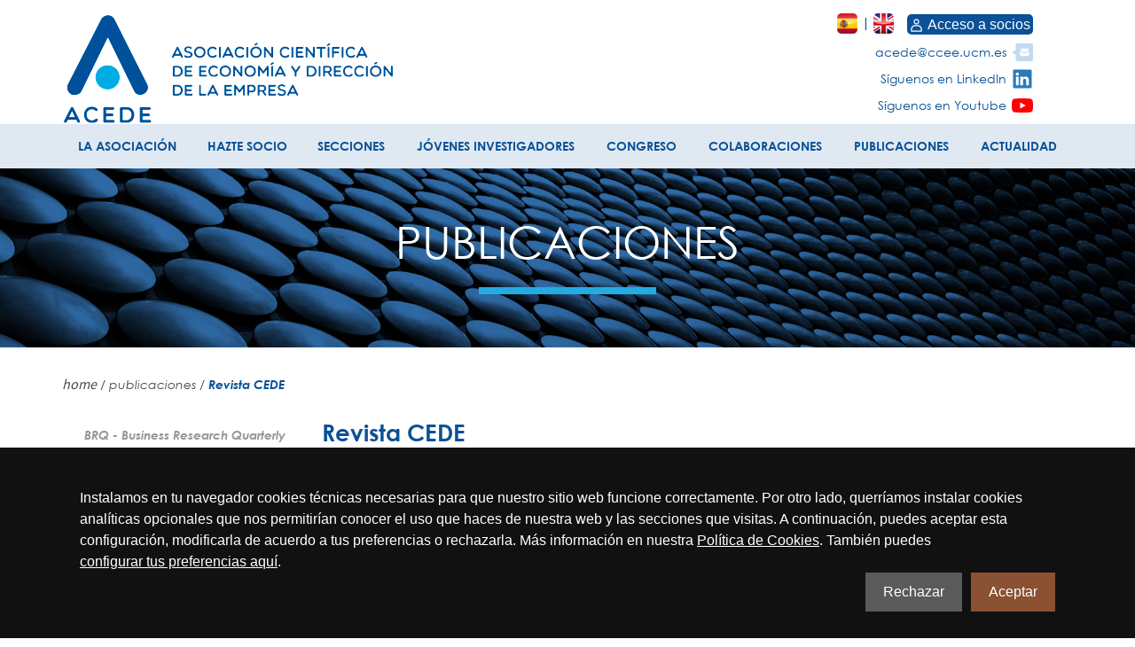

--- FILE ---
content_type: text/html; charset=utf-8
request_url: https://www.acede.org/es/apartado/revista-cede
body_size: 7353
content:

<!DOCTYPE html>
<html lang="es">
<head>
    <meta content="text/html; charset=utf-8" http-equiv="Content-Type">
    <meta content="IE=edge" http-equiv="X-UA-Compatible">
    <meta content="width=device-width, initial-scale=1" name="viewport">

    <title>ACEDE - Asociación Científica de Economía y Dirección de la Empresa</title>

    <meta name="description" content="ACEDE,economia,asociacion,españa,española,cientifica,empresariales,direccion,empresas,familiar,internacional,congreso,valencia,malaga,barcelona">
    <meta name="keywords" content="">

    <meta name="robots" content="index,follow">
    <meta name="DC.Publisher" lang="es" content="Aaccentia Multimedia - www.aaccentia.com">
    <meta name="DC.creator" content="(TYPE=name)Aaccentia Multimedia">
    <meta name="DC.creator" content="(TYPE=email)info@aaccentia.com">
    <meta name="Revisit" content="15 days">

    <!-- Standard favicon -->
    <link rel="icon" type="image/x-icon" href="https://www.acede.org/favicon.ico?v=1.0">

    <!-- Recommended favicon format -->
    <!-- <link rel="apple-touch-icon" sizes="180x180" href="https://www.acede.org/apple-touch-icon.png">
    <link rel="icon" type="image/png" sizes="32x32" href="https://www.acede.org/favicon-32x32.png">
    <link rel="icon" type="image/png" sizes="16x16" href="https://www.acede.org/favicon-16x16.png">
    <link rel="manifest" href="https://www.acede.org/manifest.json">
    <link rel="mask-icon" href="https://www.acede.org/safari-pinned-tab.svg" color="#5bbad5"> -->
    <meta name="theme-color" content="#ffffff">

    <!-- Fonts -->
    <link href="https://fonts.googleapis.com/css?family=Source+Sans+Pro:300,400,600,700" rel="stylesheet">

    <!-- Plugins -->
    <link rel='stylesheet' type='text/css' href='https://www.acede.org/assets/plugins/slick/slick.css'>
    <link rel='stylesheet' type='text/css' href='https://www.acede.org/assets/plugins/slick/slick-theme.css'>
    <link rel="stylesheet" href="https://maxcdn.bootstrapcdn.com/bootstrap/3.3.7/css/bootstrap.min.css"
          integrity="sha384-BVYiiSIFeK1dGmJRAkycuHAHRg32OmUcww7on3RYdg4Va+PmSTsz/K68vbdEjh4u" crossorigin="anonymous">

    <link rel='stylesheet' type='text/css' href='https://www.acede.org/assets/plugins/clndr/clndr.css'>
    <link rel='stylesheet' type='text/css'
          href='https://maxcdn.bootstrapcdn.com/font-awesome/4.7.0/css/font-awesome.min.css'>
    <link href="https://www.acede.org/assets/plugins/COOKIES/cookies.css" rel="stylesheet">
    <link href="https://www.acede.org/assets/plugins/COOKIES/cookiebar/jquery.cookiebar.css" rel="stylesheet">
    <link rel="stylesheet" href="https://cdnjs.cloudflare.com/ajax/libs/fancybox/3.3.5/jquery.fancybox.min.css"/>
    

    <!-- Custom -->
    <link rel='stylesheet' type='text/css' href='https://www.acede.org/assets/css/custom.css?v1.0'>
    <link rel='stylesheet' type='text/css' href='https://www.acede.org/assets/css/responsive.css?v1.0'>

    <link rel="alternate" hreflang="es" href="https://www.acede.org/es/" />
<link rel="alternate" hreflang="en" href="https://www.acede.org/en/" />
<link rel="alternate" hreflang="en" href="https://www.acede.org/fr/" />
<link rel="alternate" hreflang="en" href="https://www.acede.org/de/" />
</head>
<body>
<header>
    <nav class="navbar ">
        <div class="container">
            <div class="row">
                <div class="col-md-4 col-sm-5 col-xs-12 col-sm-push-8 enlaces-cabecera-box">

                   <!-- <div class="contenedorEnlaceSocios">
                        <a href="https://www.acede.org/intranet">Acceso a socios</a>
                    </div> -->
                    
                    <ul class="listaCabecera">
                        <li><a href="https://www.acede.org/es/"><img src="https://www.acede.org/assets/img/bandera-es.png"></a>
                        </li>
                        <li><a href="https://www.acede.org/en/"><img src="https://www.acede.org/assets/img/bandera-en.png"></a>
                        </li>
                    </ul>
                    <div class="contenedorEnlaceSociosNuevo">
                            <a href="https://www.acede.org/intranet"><img src="https://www.acede.org/assets/img/avatar.svg">Acceso a socios</a>
                        </div>
                    <div class="contenedorDatosCabecera">
                                                <a class="enlaceEmail" href="mailto:acede@ccee.ucm.es">acede@ccee.ucm.es</a>
                        <a class="enlaceLinkedin"
                           href="https://www.linkedin.com/company/acede-asociaci%C3%B3n-cient%C3%ADfica-de-econom%C3%ADa-y-direcci%C3%B3n-de-empresas/">Síguenos
                            en LinkedIn</a>
                        <a class="enlaceYoutube" href="https://www.youtube.com/channel/UCpv6IS-ZJLwruOHFPCZXLTg">Síguenos
                            en Youtube</a>
                    </div>
                    <div class="cabeceraMobile">
                        <div class="contenedorEnlaceSociosNuevoMobile">
                            <a class="sociosMobileNuevo" href="https://www.acede.org/intranet"><img src="https://www.acede.org/assets/img/avatar.svg">Acceso a socios</a>
                        </div>
                        <!--
                        <a class="sociosMobile" href="https://www.acede.org/intranet"><span>Acceso a socios</span> <img
                                    src="https://www.acede.org/assets/img/mobile_ico_user.png"></a>-->
                        <a href="mailto:acede@ccee.ucm.es"><img
                                    src="https://www.acede.org/assets/img/mobile_ico_email.png"></a>
                        <ul class="listaCabecera">
                            <li><a href="https://www.acede.org/es/">ES</a></li>
                            <li><a href="https://www.acede.org/en/">EN</a></li>
                        </ul>
                    </div>
                    <!-- <a href="http://www.usal.es/" target="_blank" rel="noopener"><img src="https://www.acede.org/assets/img/salamanca.png" alt="Universidad de Salamanca" class="img-responsive unSalamanca" /></a> -->
                </div>
                <div class="col-md-8 col-sm-7 col-xs-12 col-sm-pull-5 col-md-pull-4">
                    <a class="navbar-brand" href="https://www.acede.org/es/">
                        <img src="https://www.acede.org/assets/img/logo-es.png" alt="ACEDE" class="img-responsive"/>
                        <!--  <div class="contenedorTituloLog">
                             <h1>Asociación Científica de Economía<br>y Dirección de la Empresa</h1>
                             <h2>Desde 1990 contribuyendo al Desarrollo de la Economía de la Empresa</h2>
                         </div>-->
                    </a>
                </div>
            </div>

            <div class="row">
                <div class="col-md-12">
                    <div class="navbar-header">
                        <button type="button" class="navbar-toggle collapsed" data-toggle="collapse"
                                data-target="#menuPrincipal"
                                aria-expanded="false">
                            <span class="sr-only">Toggle navigation</span>
                            <span class="icon-bar"></span>
                            <span class="icon-bar"></span>
                            <span class="icon-bar"></span>
                        </button>
                    </div>
                </div>
            </div>
        </div>
        <div class="fullWidth contenedorCabecera">
            <div class="container">
                <div class="row">
                    <div class="collapse navbar-collapse" id="menuPrincipal">
                        <ul class="nav navbar-nav navbar-right">
                            <!-- <li><a href="../es/">HOME</a></li> -->
                                                                        <li class="dropdown-submenu">
                                                <a target='_blank' href="#"
                                                                   class="dropdown-toggle" data-toggle="dropdown"
                                                                   role="button" aria-haspopup="true"
                                                                   aria-expanded="false">LA ASOCIACIÓN</a>
                                                <ul class="dropdown-menu">
                                                    <li><a  href='https://www.acede.org/es/apartado/acerca-de-acede'>ACERCA DE ACEDE</a></li><li><a  href='https://www.acede.org/es/apartado/Nuestra historia'>NUESTRA HISTORIA</a></li><li><a  href='https://www.acede.org/es/apartado/mision-vision-y-valores'>MISIÓN, VISIÓN Y VALORES</a></li><li><a  href='https://www.acede.org/es/apartado/junta-directiva'>JUNTA DIRECTIVA</a></li><li><a  href='https://www.acede.org/es/apartado/consejo-de-honor'>CONSEJO DE HONOR</a></li><li><a  href='https://www.acede.org/es/apartado/Presidentes anteriores'>PRESIDENTES ANTERIORES</a></li><li><a  href='https://www.acede.org/es/apartado/informacion-institucional'>INFORMACIÓN INSTITUCIONAL</a></li><li><a  href='https://www.acede.org/es/apartado/embajadores'>EMBAJADORES</a></li>                                                </ul>
                                            </li>
                                                                                        <li class="dropdown-submenu">
                                                <a target='_blank' href="#"
                                                                   class="dropdown-toggle" data-toggle="dropdown"
                                                                   role="button" aria-haspopup="true"
                                                                   aria-expanded="false">HAZTE SOCIO</a>
                                                <ul class="dropdown-menu">
                                                    <li><a  href='https://www.acede.org/es/apartado/beneficios-y-servicios'>BENEFICIOS Y SERVICIOS</a></li><li><a  href='https://www.acede.org/es/cuota'>FORMULARIO DE INSCRIPCIÓN</a></li>                                                </ul>
                                            </li>
                                                                                        <li class="dropdown-submenu">
                                                <a target='_blank' href="#"
                                                                   class="dropdown-toggle" data-toggle="dropdown"
                                                                   role="button" aria-haspopup="true"
                                                                   aria-expanded="false">SECCIONES</a>
                                                <ul class="dropdown-menu">
                                                    <li><a  href='https://www.acede.org/es/apartado/Acerca-de-nuestras-secciones'>ACERCA DE NUESTRAS SECCIONES</a></li><li class='dropdown-submenu'><a  href='https://www.acede.org/es/apartado/direccion-de-operaciones-y-tecnologia--sobre-nosotros' class='dropdown-toggle' data-toggle='dropdown' role='button' aria-haspopup='true' aria-expanded='false'>DIRECCIÓN DE OPERACIONES Y TECNOLOGÍA</a><ul class='dropdown-menu'><li><a  href='https://www.acede.org/es/apartado/direccion-de-operaciones-y-tecnologia--sobre-nosotros'>SOBRE NOSOTROS</a></li><li><a  href='https://www.acede.org/es/apartado/direccion-de-operaciones-y-tecnologia--reuniones-y-seminarios'>REUNIONES Y SEMINARIOS</a></li><li><a  href='https://www.acede.org/es/apartado/direccion-de-operaciones-y-tecnologia--docencia'>DOCENCIA</a></li><li><a  href='https://www.acede.org/es/apartado/direccion-de-operaciones-y-tecnologia--investigacion-y-transferencia'>INVESTIGACIÓN Y TRANSFERENCIA</a></li></ul></li><li class='dropdown-submenu'><a  href='https://www.acede.org/es/apartado/direccion-internacional--sobre-nosotros' class='dropdown-toggle' data-toggle='dropdown' role='button' aria-haspopup='true' aria-expanded='false'>DIRECCIÓN INTERNACIONAL</a><ul class='dropdown-menu'><li><a  href='https://www.acede.org/es/apartado/direccion-internacional--sobre-nosotros'>SOBRE NOSOTROS</a></li><li><a  href='https://www.acede.org/es/apartado/direccion-internacional--reuniones-y-seminarios'>REUNIONES Y SEMINARIOS</a></li><li><a  href='https://www.acede.org/es/apartado/direccion-internacional--docencia'>DOCENCIA</a></li><li><a  href='https://www.acede.org/es/apartado/direccion-internacional--investigacion-y-transferencia'>INVESTIGACIÓN Y TRANSFERENCIA</a></li></ul></li><li class='dropdown-submenu'><a  href='https://www.acede.org/es/apartado/emprendimiento--sobre-nosotros' class='dropdown-toggle' data-toggle='dropdown' role='button' aria-haspopup='true' aria-expanded='false'>EMPRENDIMIENTO</a><ul class='dropdown-menu'><li><a  href='https://www.acede.org/es/apartado/emprendimiento--sobre-nosotros'>SOBRE NOSOTROS</a></li><li><a  href='https://www.acede.org/es/apartado/emprendimiento--reuniones-y-seminarios'>REUNIONES Y SEMINARIOS</a></li><li><a  href='https://www.acede.org/es/apartado/emprendimiento--docencia'>DOCENCIA</a></li><li><a  href='https://www.acede.org/es/apartado/emprendimiento--investigacion-y-transferencia'>INVESTIGACION Y TRANSFERENCIA</a></li></ul></li><li class='dropdown-submenu'><a  href='https://www.acede.org/es/apartado/empresa-familiar--sobre-nosotros' class='dropdown-toggle' data-toggle='dropdown' role='button' aria-haspopup='true' aria-expanded='false'>EMPRESA FAMILIAR</a><ul class='dropdown-menu'><li><a  href='https://www.acede.org/es/apartado/empresa-familiar--sobre-nosotros'>SOBRE NOSOTROS</a></li><li><a  href='https://www.acede.org/es/apartado/empresa-familiar--reuniones-y-seminarios'>REUNIONES Y SEMINARIOS</a></li><li><a  href='https://www.acede.org/es/apartado/empresa-familiar--docencia'>DOCENCIA</a></li><li><a  href='https://www.acede.org/es/apartado/empresa-familiar--investigacion-y-transferencia'>INVESTIGACION Y TRANSFERENCIA</a></li></ul></li><li class='dropdown-submenu'><a  href='https://www.acede.org/es/apartado/estrategia-empresarial--sobre-nosotros' class='dropdown-toggle' data-toggle='dropdown' role='button' aria-haspopup='true' aria-expanded='false'>ESTRATEGIA EMPRESARIAL</a><ul class='dropdown-menu'><li><a  href='https://www.acede.org/es/apartado/estrategia-empresarial--sobre-nosotros'>SOBRE NOSOTROS</a></li><li><a  href='https://www.acede.org/es/apartado/estrategia-empresarial--reuniones-y-seminarios'>REUNIONES Y SEMINARIOS</a></li><li><a  href='https://www.acede.org/es/apartado/estrategia-empresarial--docencia'>DOCENCIA</a></li><li><a  href='https://www.acede.org/es/apartado/estrategia-empresarial--investigacion-y-transferencia'>INVESTIGACION Y TRANSFERENCIA</a></li></ul></li><li class='dropdown-submenu'><a  href='https://www.acede.org/es/apartado/marketing--sobre-nosotros' class='dropdown-toggle' data-toggle='dropdown' role='button' aria-haspopup='true' aria-expanded='false'>MARKETING</a><ul class='dropdown-menu'><li><a  href='https://www.acede.org/es/apartado/marketing--sobre-nosotros'>SOBRE NOSOTROS</a></li><li><a  href='https://www.acede.org/es/apartado/marketing--reuniones-y-seminarios'>REUNIONES Y SEMINARIOS</a></li><li><a  href='https://www.acede.org/es/apartado/marketing--docencia'>DOCENCIA</a></li><li><a  href='https://www.acede.org/es/apartado/marketing--investigacion-y-transferencia'>INVESTIGACION Y TRANSFERENCIA</a></li></ul></li><li class='dropdown-submenu'><a  href='https://www.acede.org/es/apartado/recursos-humanos--sobre-nosotros' class='dropdown-toggle' data-toggle='dropdown' role='button' aria-haspopup='true' aria-expanded='false'>RECURSOS HUMANOS</a><ul class='dropdown-menu'><li><a  href='https://www.acede.org/es/apartado/recursos-humanos--sobre-nosotros'>SOBRE NOSOTROS</a></li><li><a  href='https://www.acede.org/es/apartado/recursos-humanos--reuniones-y-seminarios'>REUNIONES Y SEMINARIOS</a></li><li><a  href='https://www.acede.org/es/apartado/recursos-humanos--docencia'>DOCENCIA</a></li><li><a  href='https://www.acede.org/es/apartado/recursos-humanos--investigacion-y-transferencia'>INVESTIGACION Y TRANSFERENCIA</a></li></ul></li><li class='dropdown-submenu'><a  href='https://www.acede.org/es/apartado/economia-financiera--sobre-nosotros' class='dropdown-toggle' data-toggle='dropdown' role='button' aria-haspopup='true' aria-expanded='false'>ECONOMÍA FINANCIERA</a><ul class='dropdown-menu'><li><a  href='https://www.acede.org/es/apartado/economia-financiera--sobre-nosotros'>SOBRE NOSOTROS</a></li><li><a  href='https://www.acede.org/es/apartado/economia-financiera--reuniones-y-seminarios'>REUNIONES Y SEMINARIOS</a></li><li><a  href='https://www.acede.org/es/apartado/economia-financiera--docencia'>DOCENCIA</a></li><li><a  href='https://www.acede.org/es/apartado/economia-financiera--investigacion-y-transferencia'>INVESTIGACION Y TRANSFERENCIA</a></li></ul></li><li class='dropdown-submenu'><a  href='https://www.acede.org/es/apartado/empresa-y-sociedad--sobre-nosotros' class='dropdown-toggle' data-toggle='dropdown' role='button' aria-haspopup='true' aria-expanded='false'>EMPRESA Y SOCIEDAD</a><ul class='dropdown-menu'><li><a  href='https://www.acede.org/es/apartado/empresa-y-sociedad--reuniones-y-seminarios'>REUNIONES Y SEMINARIOS</a></li><li><a  href='https://www.acede.org/es/apartado/empresa-y-sociedad--sobre-nosotros'>SOBRE NOSOTROS</a></li><li><a  href='https://www.acede.org/es/apartado/empresa-y-sociedad--docencia'>DOCENCIA</a></li><li><a  href='https://www.acede.org/es/apartado/empresa-y-sociedad--investigacion-y-transferencia'>INVESTIGACION Y TRANSFERENCIA</a></li><li><a  href='https://www.acede.org/es/apartado/empresa-y-sociedad--recursos-para-socios'>RECURSOS PARA SOCIOS</a></li></ul></li>                                                </ul>
                                            </li>
                                                                                        <li class="dropdown-submenu">
                                                <a target='_blank' href="#"
                                                                   class="dropdown-toggle" data-toggle="dropdown"
                                                                   role="button" aria-haspopup="true"
                                                                   aria-expanded="false">JÓVENES INVESTIGADORES</a>
                                                <ul class="dropdown-menu">
                                                    <li><a  href='https://www.acede.org/es/apartado/jovenes-investigadores-sobre-nosotros'>SOBRE NOSOTROS</a></li><li><a  href='https://www.acede.org/es/apartado/jovenes-investigadores-equipo'>EQUIPO</a></li><li><a  href='https://www.acede.org/es/apartado/jovenes-investigadores-seminarios'>SEMINARIOS</a></li><li><a  href='https://www.acede.org/es/apartado/jovenes-investigadores-workshop'>FORMACIÓN Y WORKSHOPS</a></li><li><a  href='https://www.acede.org/es/apartado/jovenes-investigadores-grupo-de-lectura'>GRUPO DE LECTURA</a></li><li><a  href='https://www.acede.org/es/apartado/jovenes-investigadores-contacto'>CONTACTO </a></li><li><a  href='https://www.acede.org/es/apartado/jovenes-investigadores-boletines'>BOLETINES</a></li><li><a  href='https://www.acede.org/es/apartado/I_ecn_acede_spring_school'>ECN-ACEDE SPRING SCHOOL</a></li>                                                </ul>
                                            </li>
                                                                                        <li class="dropdown-submenu">
                                                <a target='_blank' href="#"
                                                                   class="dropdown-toggle" data-toggle="dropdown"
                                                                   role="button" aria-haspopup="true"
                                                                   aria-expanded="false">CONGRESO</a>
                                                <ul class="dropdown-menu">
                                                    <li><a  href='https://www.acede.org/es/apartado/congreso-acede'>CONGRESO ACEDE</a></li><li><a  href='https://www.acede.org/es/apartado/Congresos-anteriores'>CONGRESOS ANTERIORES</a></li>                                                </ul>
                                            </li>
                                                                                        <li class="dropdown-submenu">
                                                <a target='_blank' href="#"
                                                                   class="dropdown-toggle" data-toggle="dropdown"
                                                                   role="button" aria-haspopup="true"
                                                                   aria-expanded="false">COLABORACIONES</a>
                                                <ul class="dropdown-menu">
                                                    <li><a  href='https://www.acede.org/es/apartado/british-academy-of-management'>BRITISH ACADEMY OF MANAGEMENT (BAM)</a></li><li><a  href='https://www.acede.org/es/apartado/doble-membresia-acede-euram'>DOBLE MEMBRESÍA ACEDE-EURAM</a></li><li><a  href='https://www.acede.org/es/apartado/academy-of-management-es'>ACADEMY OF MANAGEMENT</a></li><li><a  href='https://www.acede.org/es/apartado/otras-actividades'>ACUERDOS CON OTRAS ENTIDADES</a></li>                                                </ul>
                                            </li>
                                                                                        <li class="dropdown-submenu">
                                                <a target='_blank' href="#"
                                                                   class="dropdown-toggle" data-toggle="dropdown"
                                                                   role="button" aria-haspopup="true"
                                                                   aria-expanded="false">PUBLICACIONES</a>
                                                <ul class="dropdown-menu">
                                                    <li><a  href='https://www.acede.org/es/apartado/25-anos-de-historia-de-acede'>25 AÑOS DE HISTORIA DE ACEDE</a></li><li class='dropdown-submenu'><a  href='https://www.acede.org/es/apartado/business-research-quarterly' class='dropdown-toggle' data-toggle='dropdown' role='button' aria-haspopup='true' aria-expanded='false'>BRQ - BUSINESS RESEARCH QUARTERLY</a><ul class='dropdown-menu'><li><a target='_blank' href='https://journals.sagepub.com/aims-scope/BRQ'>AIMS AND SCOPE</a></li><li><a target='_blank' href='https://journals.sagepub.com/editorial-board/BRQ'>EDITORIAL BOARD</a></li><li><a target='_blank' href='https://journals.sagepub.com/metrics/BRQ'>ABSTRACTING/INDEXING</a></li><li><a  href='https://www.acede.org/es/apartado/abstracting-and-indexing-information'>ABSTRACTING AND INDEXING INFORMATION</a></li><li><a  href='https://www.acede.org/es/apartado/types-of-brq-papers'>TYPES OF BRQ PAPERS</a></li><li><a  href='https://www.acede.org/es/apartado/guidelines-for-special-issues'>GUIDELINES FOR SPECIAL ISSUES</a></li></ul></li><li><a  href='https://www.acede.org/es/apartado/revista-cede'>REVISTA CEDE</a></li>                                                </ul>
                                            </li>
                                                                                        <li class="dropdown-submenu">
                                                <a target='_blank' href="#"
                                                                   class="dropdown-toggle" data-toggle="dropdown"
                                                                   role="button" aria-haspopup="true"
                                                                   aria-expanded="false">ACTUALIDAD</a>
                                                <ul class="dropdown-menu">
                                                    <li><a target='_blank' href='/es/linkedin.php'>NOTICIAS</a></li><li><a  href='https://www.acede.org/es/apartado/boletines-acede'>BOLETINES</a></li><li><a  href='https://www.acede.org/es/eventos'>EVENTOS</a></li>                                                </ul>
                                            </li>
                                                                    </ul>
                    </div>
                </div>
            </div>
        </div>
    </nav>

</header>
	<div class="fullWidth cabeceraInterior">
		<img class="img-responsive" src="https://www.acede.org/intranet/uploads/publicaciones1.jpg" alt="">
		<div class="table-container">
			<div class="table-cell">
				<h2>PUBLICACIONES</h2><hr>			</div>
		</div>
	</div>

	<div class="fullWidth">
		<div class="container">
			<div class="row">
				<div class="col-md-12">
					<p class="breadcrumb">
						<a class="enlaceAnteriorMiga" href="https://www.acede.org/es/">home</a> / 
						publicaciones / 						<span>Revista CEDE</span>
					</p>
				</div>
			</div>
			<div class="row">
			
										<div class="col-md-9 col-md-push-3">
							 
        <h1 class="tituloInteriorPrincipal">Revista CEDE</h1>
        <div class="contenidoInterior">
            <p><strong>Desde 2014 se publica en Ingl&eacute;s bajo el nombre de&nbsp;<a href="https://journals.sagepub.com/home/brq">BRQ - Business Research Quarterly</a></strong></p>
<p><img style="float: left; margin: 10px;" title="Portada CEDE" src="https://www.acede.org/intranet/uploads/CEDE.jpg" alt="CEDE cover" width="118" height="161" /></p>
<p>&nbsp;</p>
<h2>Cuadernos de Econom&iacute;a y Direcci&oacute;n de Empresas.</h2>
<h3>Anteriores editores de la revista:</h3>
<p>Lucio Fuentelsaz Lamata. Universidad de Zaragoza.</p>
<p>Ana I. Fern&aacute;ndez &Aacute;lvarez. Universidad de Oviedo.</p>
<p>Juan Jos&eacute; Dur&aacute;n Herrera. Universidad Aut&oacute;noma de Madrid.</p>
<h3>Descripci&oacute;n</h3>
<p>La Revista CEDE, creada por la Asociaci&oacute;n Cient&iacute;fica de Econom&iacute;a y Direcci&oacute;n de Empresas (ACEDE) en 1998, pretende servir de foro para canalizar la difusi&oacute;n de los trabajos y estudios te&oacute;ricos, metodol&oacute;gicos y emp&iacute;ricos en &aacute;reas propias de la Econom&iacute;a y Direcci&oacute;n de la Empresa, de manera que permita fomentar el intercambio de ideas en estos campos as&iacute; como servir de est&iacute;mulo para la investigaci&oacute;n y desarrollo futuro del conocimiento y realidad empresarial.</p>
<p><a href="http://www.elsevier.es/es-revista-cuadernos-economia-direccion-empresa-cede-324" target="_blank" rel="noopener">Acceso a los n&uacute;meros publicados de 2007 a 2013</a></p>
<p><a href="https://dialnet.unirioja.es/servlet/revista?codigo=354" target="_blank" rel="noopener">Acceso a los n&uacute;meros anteriores a 2007</a></p>
<p><strong>Clasificaci&oacute;n</strong>: Econom&iacute;a y Empresa; Administraci&oacute;n de Empresas</p>
<h2>Audiencia</h2>
<p>Investigadores, estudiantes y directivos interesados en la econom&iacute;a y direcci&oacute;n de empresas.</p>
<h2>Indicios de calidad</h2>
<div>
<p>CEDE est&aacute; Indexada en las siguientes bases de datos y cat&aacute;logos: &nbsp;</p>
<ul>
<li><strong>SSCI -&nbsp;</strong>Social Science Citation Index.</li>
<li><strong>SCOPUS </strong>Elsevier Bibliographic Databases.</li>
<li><strong>EBSCO -</strong>&nbsp;Publishing&acute;s Databases.</li>
<li><strong>LATINDEX -&nbsp;</strong>Sistema Regional de Informaci&oacute;n en L&iacute;nea para Revistas Cient&iacute;ficas de Am&eacute;rica Latina, el Caribe, Espa&ntilde;a y Portugal.</li>
<li><strong>REDALYC</strong>&nbsp;- Sistema de Informaci&oacute;n Cient&iacute;fica. Red de Revistas Cient&iacute;ficas.</li>
<li><strong>DICE -&nbsp;</strong>Difusi&oacute;n y Calidad Editorial de las Revistas Espa&ntilde;olas de Humanidades Ciencias Sociales y Jur&iacute;dicas, CSIC-ANECA.</li>
<li><strong>DOAJ -</strong> Directoy of Open Access Journal.</li>
<li><strong>DIALNET</strong></li>
<li><strong>IN-RECS</strong>&nbsp;- Indice de Impacto de Revistas Espa&ntilde;olas de Ciencias Sociales. Indice de Impacto 2007: 0.171 (puesto 19 de 123 revistas).</li>
</ul>
</div>        </div> 
						</div>
						<div class="col-md-3 col-md-pull-9">
							<div class="menuLateral">
								<ul>
								<li><a  href='https://www.acede.org/es/apartado/business-research-quarterly'>BRQ - Business Research Quarterly</a></li><li><a  href='https://www.acede.org/es/apartado/25-anos-de-historia-de-acede'>25 años de historia de ACEDE</a></li>								</ul>
							</div>
						</div>
						

							</div>
		</div>
	</div>


<footer>
		<div class="container relative">
			<div class="row">
				<div class="col-md-12">
					<ul class="footer-navbar">
																						<li>
											<a href="https://www.acede.org/es/apartado/acerca-de-ACEDE">La asociación</a>
											<ul>
											<li><a  href='https://www.acede.org/es/apartado/acerca-de-acede'>Acerca de ACEDE</a></li><li><a  href='https://www.acede.org/es/apartado/Nuestra historia'>Nuestra historia</a></li><li><a  href='https://www.acede.org/es/apartado/junta-directiva'>Junta Directiva</a></li><li><a  href='https://www.acede.org/es/apartado/consejo-de-honor'>Consejo de Honor</a></li><li><a  href='https://www.acede.org/es/apartado/Presidentes anteriores'>Presidentes anteriores</a></li><li><a  href='https://www.acede.org/es/apartado/embajadores'>Embajadores</a></li>											</ul>
										</li>
																<li>
											<a href="https://www.acede.org/es/apartado/beneficios-y-servicios">Socios</a>
											<ul>
											<li><a  href='https://www.acede.org/es/apartado/beneficios-y-servicios'>Beneficios y servicios</a></li><li><a  href='https://www.acede.org/es/formulario-de-inscripcion'>Formulario de inscripción</a></li>											</ul>
										</li>
																<li>
											<a href="https://www.acede.org/es/apartado/Acerca de nuestras secciones">Secciones</a>
											<ul>
											<li><a  href='https://www.acede.org/es/apartado/Acerca de nuestras secciones'>Acerca de nuestras secciones</a></li><li><a  href='https://www.acede.org/es/apartado/direccion-de-operaciones-y-tecnologia--sobre-nosotros'>Dirección de Operaciones y Tecnología</a></li><li><a  href='https://www.acede.org/es/apartado/direccion-internacional--sobre-nosotros'>Dirección Internacional</a></li><li><a  href='https://www.acede.org/es/apartado/empresa-familiar--sobre-nosotros'>Empresa Familiar</a></li><li><a  href='https://www.acede.org/es/apartado/estrategia-empresarial--sobre-nosotros'>Estrategia Empresarial</a></li><li><a  href='https://www.acede.org/es/apartado/emprendimiento--sobre-nosotros'>Emprendimiento</a></li><li><a  href='https://www.acede.org/es/apartado/marketing--sobre-nosotros'>Marketing</a></li><li><a  href='https://www.acede.org/es/apartado/recursos-humanos--sobre-nosotros'>Recursos Humanos</a></li><li><a  href='https://www.acede.org/es/apartado/economia-financiera--sobre-nosotros'>Economía Financiera</a></li><li><a  href='https://www.acede.org/es/apartado/empresa-y-sociedad--sobre-nosotros'>Empresa y Sociedad</a></li>											</ul>
										</li>
																<li>
											<a href="https://www.acede.org/es/apartado/jovenes-investigadores-sobre-nosotros">Jóvenes Investigadores</a>
											<ul>
											<li><a  href='https://www.acede.org/es/apartado/jovenes-investigadores-sobre-nosotros'>Sobre nosotros</a></li><li><a  href='https://www.acede.org/es/apartado/jovenes-investigadores-equipo'>Equipo</a></li><li><a  href='https://www.acede.org/es/apartado/jovenes-investigadores-seminarios'>Seminarios</a></li><li><a  href='https://www.acede.org/es/apartado/jovenes-investigadores-workshop'>Workshop</a></li><li><a  href='https://www.acede.org/es/apartado/jovenes-investigadores-grupo-de-lectura'>Grupo de lectura</a></li><li><a  href='https://www.acede.org/es/apartado/jovenes-investigadores-contacto'>Contacto</a></li><li><a  href='https://www.acede.org/es/apartado/jovenes-investigadores-boletines'>Boletines</a></li>											</ul>
										</li>
																<li>
											<a href="https://www.acede.org/es/apartado/congreso-ACEDE">Congresos</a>
											<ul>
											<li><a  href='https://www.acede.org/es/apartado/congreso-acede'>Congreso ACEDE</a></li><li><a  href='https://www.acede.org/es/apartado/Congresos-anteriores'>Congresos anteriores</a></li>											</ul>
										</li>
																<li>
											<a href="https://www.acede.org/es/apartado/doble-membresia-acede-euram">Colaboraciones</a>
											<ul>
											<li><a  href='https://www.acede.org/es/apartado/doble-membresia-acede-euram'>Doble membresía ACEDE-EURAM</a></li><li><a  href='https://www.acede.org/es/apartado/academy-of-management-es'>Academy of Management</a></li><li><a  href='https://www.acede.org/es/apartado/otras-actividades'>Acuerdos con otras entidades</a></li>											</ul>
										</li>
												
                    </ul>
				</div>
			</div>
			<div class="row">
				<div class="col-md-12">
					<div class="contenedorListas">
						<ul class="listaBarra listaIzquierda">
							<!--<li><a href="https://www.acede.org/es/apartado/business-research-quarterly">Business Research Quarterly</a></li>
							<li><a href="https://www.acede.org/es/apartado/revista-cede">Revista CEDE</a></li>
							<li><a href="https://www.acede.org/es/apartado/links">Links de Interés</a></li>-->
							<li><a href="https://www.acede.org/es/aviso-legal">Info legal y política de privacidad</a></li>
							<li><a href="https://www.acede.org/es/politica-cookies">Política de cookies</a></li>
						</ul>
						<ul class="listaBarra listaDerecha ml25">
							<li><a href="https://www.acede.org/es/">ES</a></li>
							<li><a href="https://www.acede.org/en/">EN</a></li>
						</ul>
						<ul class="listaBarra listaDerecha">
							<li><a href="mailto:acede@ccee.ucm.es">acede@ccee.ucm.es</a></li>
						</ul>
					</div>
				</div>
			</div>
			
		</div>

		<div class="fullWidth">
			<hr>
			<div class="mosca alignCenter">
				<a href="https://www.aaccentia.com" rel="noopener" target="_blank" aria-label="Aaccentia Multimedia"><img src="https://www.acede.org/assets/img/logo_aaccentia.png" alt="Aaccentia Multimedia" /></a>			
			</div>
		</div>
		

	</footer>
<div id="cookies" class="fancyCookies">
    <div class="container">
        <div class="row">
            <div class="col-12 ">
                <div class="col-12 d-flex align-items-center divGrupo">
                    <h3 class="titleventana">Configuración de cookies</h3>
                </div>
                <p class="definedCookie">Este sitio web utiliza cookies para mejorar la experiencia mientras se navega por el sitio web. Las
                    cookies que se clasifican como necesarias se almacenan en el navegador ya que son esenciales para el
                    funcionamiento básico del sitio web. También utilizamos cookies de terceros que nos ayudan a
                    analizar y comprender cómo utilizas este sitio web; estas cookies se almacenarán en tu navegador
                    sólo con tu consentimiento. También tienes la opción de no permitir estas cookies, sin embargo, la
                    exclusión de algunas de estas cookies puede afectar a tu experiencia de navegación.</p>
                <div class="cookiesNeces">
                </div>
                <div class="cookiesVarias">
                </div>
                <div class="row mx-4">
                    <div class="col-8">
                        <p> <span class="instrRemove">Instrucciones sobre cómo eliminar las cookies y más información en nuestra</span> <a
                                href="politica-cookies.php"><span class="sub">política de cookies</span></a>.</p>
                    </div>
                    <div class="col-4">
                        <button class="btn btn-success btnGuardar" id="guardarCambiosCookies">Guardar</button>
                    </div>
                </div>
            </div>
        </div>
    </div>
</div>	<script type='text/javascript'>
		var aargs = {"ajaxurl":"https://www.acede.org/"};
	</script>

	<!-- Plugins -->
	<script src="https://ajax.googleapis.com/ajax/libs/jquery/3.2.1/jquery.min.js"></script>
	<script>window.jQuery || document.write('<script src="https://www.acede.org/assets/plugins/jquery-3.2.1.min.js"><\/script>')</script>
	<script src="https://maxcdn.bootstrapcdn.com/bootstrap/3.3.7/js/bootstrap.min.js" integrity="sha384-Tc5IQib027qvyjSMfHjOMaLkfuWVxZxUPnCJA7l2mCWNIpG9mGCD8wGNIcPD7Txa" crossorigin="anonymous"></script>
	<script src='https://www.acede.org/assets/plugins/slick/slick.min.js'></script>
	<script src="https://cdnjs.cloudflare.com/ajax/libs/underscore.js/1.8.3/underscore-min.js"></script>
	<script src="https://cdnjs.cloudflare.com/ajax/libs/moment.js/2.17.1/moment.min.js"></script>
	<!-- <script src="https://cdnjs.cloudflare.com/ajax/libs/moment.js/2.17.1/moment-with-locales.min.js"></script> -->
	<script src='https://www.acede.org/assets/plugins/clndr/locale_es.js'></script>
	<script src='https://www.acede.org/assets/plugins/clndr/clndr.js'></script>

	
	<!-- Custom -->
	<script src="https://www.acede.org/assets/plugins/COOKIES/cookiebar/jquery.cookiebar.js"></script>
	<script src="https://cdn.jsdelivr.net/npm/js-cookie@beta/dist/js.cookie.min.js"></script>
    <script src="https://cdnjs.cloudflare.com/ajax/libs/fancybox/3.3.5/jquery.fancybox.min.js"></script>
    <script src="https://www.acede.org/assets/plugins/COOKIES/locale/mensajes_es.js"></script>
    <script src="https://www.acede.org/assets/plugins/COOKIES/COOKIES.js"></script>
	
	<script src='https://www.acede.org/assets/js/custom.js?v1.0'></script>

	<script src="https://www.google.com/recaptcha/api.js?render=6LeqdU8cAAAAACd89SH2k6KJGP7hAEiC_V2GSg1P"></script>


</body> 
</html>

--- FILE ---
content_type: text/html; charset=utf-8
request_url: https://www.google.com/recaptcha/api2/anchor?ar=1&k=6LeqdU8cAAAAACd89SH2k6KJGP7hAEiC_V2GSg1P&co=aHR0cHM6Ly93d3cuYWNlZGUub3JnOjQ0Mw..&hl=en&v=PoyoqOPhxBO7pBk68S4YbpHZ&size=invisible&anchor-ms=20000&execute-ms=30000&cb=ingj2fcyo0e
body_size: 48839
content:
<!DOCTYPE HTML><html dir="ltr" lang="en"><head><meta http-equiv="Content-Type" content="text/html; charset=UTF-8">
<meta http-equiv="X-UA-Compatible" content="IE=edge">
<title>reCAPTCHA</title>
<style type="text/css">
/* cyrillic-ext */
@font-face {
  font-family: 'Roboto';
  font-style: normal;
  font-weight: 400;
  font-stretch: 100%;
  src: url(//fonts.gstatic.com/s/roboto/v48/KFO7CnqEu92Fr1ME7kSn66aGLdTylUAMa3GUBHMdazTgWw.woff2) format('woff2');
  unicode-range: U+0460-052F, U+1C80-1C8A, U+20B4, U+2DE0-2DFF, U+A640-A69F, U+FE2E-FE2F;
}
/* cyrillic */
@font-face {
  font-family: 'Roboto';
  font-style: normal;
  font-weight: 400;
  font-stretch: 100%;
  src: url(//fonts.gstatic.com/s/roboto/v48/KFO7CnqEu92Fr1ME7kSn66aGLdTylUAMa3iUBHMdazTgWw.woff2) format('woff2');
  unicode-range: U+0301, U+0400-045F, U+0490-0491, U+04B0-04B1, U+2116;
}
/* greek-ext */
@font-face {
  font-family: 'Roboto';
  font-style: normal;
  font-weight: 400;
  font-stretch: 100%;
  src: url(//fonts.gstatic.com/s/roboto/v48/KFO7CnqEu92Fr1ME7kSn66aGLdTylUAMa3CUBHMdazTgWw.woff2) format('woff2');
  unicode-range: U+1F00-1FFF;
}
/* greek */
@font-face {
  font-family: 'Roboto';
  font-style: normal;
  font-weight: 400;
  font-stretch: 100%;
  src: url(//fonts.gstatic.com/s/roboto/v48/KFO7CnqEu92Fr1ME7kSn66aGLdTylUAMa3-UBHMdazTgWw.woff2) format('woff2');
  unicode-range: U+0370-0377, U+037A-037F, U+0384-038A, U+038C, U+038E-03A1, U+03A3-03FF;
}
/* math */
@font-face {
  font-family: 'Roboto';
  font-style: normal;
  font-weight: 400;
  font-stretch: 100%;
  src: url(//fonts.gstatic.com/s/roboto/v48/KFO7CnqEu92Fr1ME7kSn66aGLdTylUAMawCUBHMdazTgWw.woff2) format('woff2');
  unicode-range: U+0302-0303, U+0305, U+0307-0308, U+0310, U+0312, U+0315, U+031A, U+0326-0327, U+032C, U+032F-0330, U+0332-0333, U+0338, U+033A, U+0346, U+034D, U+0391-03A1, U+03A3-03A9, U+03B1-03C9, U+03D1, U+03D5-03D6, U+03F0-03F1, U+03F4-03F5, U+2016-2017, U+2034-2038, U+203C, U+2040, U+2043, U+2047, U+2050, U+2057, U+205F, U+2070-2071, U+2074-208E, U+2090-209C, U+20D0-20DC, U+20E1, U+20E5-20EF, U+2100-2112, U+2114-2115, U+2117-2121, U+2123-214F, U+2190, U+2192, U+2194-21AE, U+21B0-21E5, U+21F1-21F2, U+21F4-2211, U+2213-2214, U+2216-22FF, U+2308-230B, U+2310, U+2319, U+231C-2321, U+2336-237A, U+237C, U+2395, U+239B-23B7, U+23D0, U+23DC-23E1, U+2474-2475, U+25AF, U+25B3, U+25B7, U+25BD, U+25C1, U+25CA, U+25CC, U+25FB, U+266D-266F, U+27C0-27FF, U+2900-2AFF, U+2B0E-2B11, U+2B30-2B4C, U+2BFE, U+3030, U+FF5B, U+FF5D, U+1D400-1D7FF, U+1EE00-1EEFF;
}
/* symbols */
@font-face {
  font-family: 'Roboto';
  font-style: normal;
  font-weight: 400;
  font-stretch: 100%;
  src: url(//fonts.gstatic.com/s/roboto/v48/KFO7CnqEu92Fr1ME7kSn66aGLdTylUAMaxKUBHMdazTgWw.woff2) format('woff2');
  unicode-range: U+0001-000C, U+000E-001F, U+007F-009F, U+20DD-20E0, U+20E2-20E4, U+2150-218F, U+2190, U+2192, U+2194-2199, U+21AF, U+21E6-21F0, U+21F3, U+2218-2219, U+2299, U+22C4-22C6, U+2300-243F, U+2440-244A, U+2460-24FF, U+25A0-27BF, U+2800-28FF, U+2921-2922, U+2981, U+29BF, U+29EB, U+2B00-2BFF, U+4DC0-4DFF, U+FFF9-FFFB, U+10140-1018E, U+10190-1019C, U+101A0, U+101D0-101FD, U+102E0-102FB, U+10E60-10E7E, U+1D2C0-1D2D3, U+1D2E0-1D37F, U+1F000-1F0FF, U+1F100-1F1AD, U+1F1E6-1F1FF, U+1F30D-1F30F, U+1F315, U+1F31C, U+1F31E, U+1F320-1F32C, U+1F336, U+1F378, U+1F37D, U+1F382, U+1F393-1F39F, U+1F3A7-1F3A8, U+1F3AC-1F3AF, U+1F3C2, U+1F3C4-1F3C6, U+1F3CA-1F3CE, U+1F3D4-1F3E0, U+1F3ED, U+1F3F1-1F3F3, U+1F3F5-1F3F7, U+1F408, U+1F415, U+1F41F, U+1F426, U+1F43F, U+1F441-1F442, U+1F444, U+1F446-1F449, U+1F44C-1F44E, U+1F453, U+1F46A, U+1F47D, U+1F4A3, U+1F4B0, U+1F4B3, U+1F4B9, U+1F4BB, U+1F4BF, U+1F4C8-1F4CB, U+1F4D6, U+1F4DA, U+1F4DF, U+1F4E3-1F4E6, U+1F4EA-1F4ED, U+1F4F7, U+1F4F9-1F4FB, U+1F4FD-1F4FE, U+1F503, U+1F507-1F50B, U+1F50D, U+1F512-1F513, U+1F53E-1F54A, U+1F54F-1F5FA, U+1F610, U+1F650-1F67F, U+1F687, U+1F68D, U+1F691, U+1F694, U+1F698, U+1F6AD, U+1F6B2, U+1F6B9-1F6BA, U+1F6BC, U+1F6C6-1F6CF, U+1F6D3-1F6D7, U+1F6E0-1F6EA, U+1F6F0-1F6F3, U+1F6F7-1F6FC, U+1F700-1F7FF, U+1F800-1F80B, U+1F810-1F847, U+1F850-1F859, U+1F860-1F887, U+1F890-1F8AD, U+1F8B0-1F8BB, U+1F8C0-1F8C1, U+1F900-1F90B, U+1F93B, U+1F946, U+1F984, U+1F996, U+1F9E9, U+1FA00-1FA6F, U+1FA70-1FA7C, U+1FA80-1FA89, U+1FA8F-1FAC6, U+1FACE-1FADC, U+1FADF-1FAE9, U+1FAF0-1FAF8, U+1FB00-1FBFF;
}
/* vietnamese */
@font-face {
  font-family: 'Roboto';
  font-style: normal;
  font-weight: 400;
  font-stretch: 100%;
  src: url(//fonts.gstatic.com/s/roboto/v48/KFO7CnqEu92Fr1ME7kSn66aGLdTylUAMa3OUBHMdazTgWw.woff2) format('woff2');
  unicode-range: U+0102-0103, U+0110-0111, U+0128-0129, U+0168-0169, U+01A0-01A1, U+01AF-01B0, U+0300-0301, U+0303-0304, U+0308-0309, U+0323, U+0329, U+1EA0-1EF9, U+20AB;
}
/* latin-ext */
@font-face {
  font-family: 'Roboto';
  font-style: normal;
  font-weight: 400;
  font-stretch: 100%;
  src: url(//fonts.gstatic.com/s/roboto/v48/KFO7CnqEu92Fr1ME7kSn66aGLdTylUAMa3KUBHMdazTgWw.woff2) format('woff2');
  unicode-range: U+0100-02BA, U+02BD-02C5, U+02C7-02CC, U+02CE-02D7, U+02DD-02FF, U+0304, U+0308, U+0329, U+1D00-1DBF, U+1E00-1E9F, U+1EF2-1EFF, U+2020, U+20A0-20AB, U+20AD-20C0, U+2113, U+2C60-2C7F, U+A720-A7FF;
}
/* latin */
@font-face {
  font-family: 'Roboto';
  font-style: normal;
  font-weight: 400;
  font-stretch: 100%;
  src: url(//fonts.gstatic.com/s/roboto/v48/KFO7CnqEu92Fr1ME7kSn66aGLdTylUAMa3yUBHMdazQ.woff2) format('woff2');
  unicode-range: U+0000-00FF, U+0131, U+0152-0153, U+02BB-02BC, U+02C6, U+02DA, U+02DC, U+0304, U+0308, U+0329, U+2000-206F, U+20AC, U+2122, U+2191, U+2193, U+2212, U+2215, U+FEFF, U+FFFD;
}
/* cyrillic-ext */
@font-face {
  font-family: 'Roboto';
  font-style: normal;
  font-weight: 500;
  font-stretch: 100%;
  src: url(//fonts.gstatic.com/s/roboto/v48/KFO7CnqEu92Fr1ME7kSn66aGLdTylUAMa3GUBHMdazTgWw.woff2) format('woff2');
  unicode-range: U+0460-052F, U+1C80-1C8A, U+20B4, U+2DE0-2DFF, U+A640-A69F, U+FE2E-FE2F;
}
/* cyrillic */
@font-face {
  font-family: 'Roboto';
  font-style: normal;
  font-weight: 500;
  font-stretch: 100%;
  src: url(//fonts.gstatic.com/s/roboto/v48/KFO7CnqEu92Fr1ME7kSn66aGLdTylUAMa3iUBHMdazTgWw.woff2) format('woff2');
  unicode-range: U+0301, U+0400-045F, U+0490-0491, U+04B0-04B1, U+2116;
}
/* greek-ext */
@font-face {
  font-family: 'Roboto';
  font-style: normal;
  font-weight: 500;
  font-stretch: 100%;
  src: url(//fonts.gstatic.com/s/roboto/v48/KFO7CnqEu92Fr1ME7kSn66aGLdTylUAMa3CUBHMdazTgWw.woff2) format('woff2');
  unicode-range: U+1F00-1FFF;
}
/* greek */
@font-face {
  font-family: 'Roboto';
  font-style: normal;
  font-weight: 500;
  font-stretch: 100%;
  src: url(//fonts.gstatic.com/s/roboto/v48/KFO7CnqEu92Fr1ME7kSn66aGLdTylUAMa3-UBHMdazTgWw.woff2) format('woff2');
  unicode-range: U+0370-0377, U+037A-037F, U+0384-038A, U+038C, U+038E-03A1, U+03A3-03FF;
}
/* math */
@font-face {
  font-family: 'Roboto';
  font-style: normal;
  font-weight: 500;
  font-stretch: 100%;
  src: url(//fonts.gstatic.com/s/roboto/v48/KFO7CnqEu92Fr1ME7kSn66aGLdTylUAMawCUBHMdazTgWw.woff2) format('woff2');
  unicode-range: U+0302-0303, U+0305, U+0307-0308, U+0310, U+0312, U+0315, U+031A, U+0326-0327, U+032C, U+032F-0330, U+0332-0333, U+0338, U+033A, U+0346, U+034D, U+0391-03A1, U+03A3-03A9, U+03B1-03C9, U+03D1, U+03D5-03D6, U+03F0-03F1, U+03F4-03F5, U+2016-2017, U+2034-2038, U+203C, U+2040, U+2043, U+2047, U+2050, U+2057, U+205F, U+2070-2071, U+2074-208E, U+2090-209C, U+20D0-20DC, U+20E1, U+20E5-20EF, U+2100-2112, U+2114-2115, U+2117-2121, U+2123-214F, U+2190, U+2192, U+2194-21AE, U+21B0-21E5, U+21F1-21F2, U+21F4-2211, U+2213-2214, U+2216-22FF, U+2308-230B, U+2310, U+2319, U+231C-2321, U+2336-237A, U+237C, U+2395, U+239B-23B7, U+23D0, U+23DC-23E1, U+2474-2475, U+25AF, U+25B3, U+25B7, U+25BD, U+25C1, U+25CA, U+25CC, U+25FB, U+266D-266F, U+27C0-27FF, U+2900-2AFF, U+2B0E-2B11, U+2B30-2B4C, U+2BFE, U+3030, U+FF5B, U+FF5D, U+1D400-1D7FF, U+1EE00-1EEFF;
}
/* symbols */
@font-face {
  font-family: 'Roboto';
  font-style: normal;
  font-weight: 500;
  font-stretch: 100%;
  src: url(//fonts.gstatic.com/s/roboto/v48/KFO7CnqEu92Fr1ME7kSn66aGLdTylUAMaxKUBHMdazTgWw.woff2) format('woff2');
  unicode-range: U+0001-000C, U+000E-001F, U+007F-009F, U+20DD-20E0, U+20E2-20E4, U+2150-218F, U+2190, U+2192, U+2194-2199, U+21AF, U+21E6-21F0, U+21F3, U+2218-2219, U+2299, U+22C4-22C6, U+2300-243F, U+2440-244A, U+2460-24FF, U+25A0-27BF, U+2800-28FF, U+2921-2922, U+2981, U+29BF, U+29EB, U+2B00-2BFF, U+4DC0-4DFF, U+FFF9-FFFB, U+10140-1018E, U+10190-1019C, U+101A0, U+101D0-101FD, U+102E0-102FB, U+10E60-10E7E, U+1D2C0-1D2D3, U+1D2E0-1D37F, U+1F000-1F0FF, U+1F100-1F1AD, U+1F1E6-1F1FF, U+1F30D-1F30F, U+1F315, U+1F31C, U+1F31E, U+1F320-1F32C, U+1F336, U+1F378, U+1F37D, U+1F382, U+1F393-1F39F, U+1F3A7-1F3A8, U+1F3AC-1F3AF, U+1F3C2, U+1F3C4-1F3C6, U+1F3CA-1F3CE, U+1F3D4-1F3E0, U+1F3ED, U+1F3F1-1F3F3, U+1F3F5-1F3F7, U+1F408, U+1F415, U+1F41F, U+1F426, U+1F43F, U+1F441-1F442, U+1F444, U+1F446-1F449, U+1F44C-1F44E, U+1F453, U+1F46A, U+1F47D, U+1F4A3, U+1F4B0, U+1F4B3, U+1F4B9, U+1F4BB, U+1F4BF, U+1F4C8-1F4CB, U+1F4D6, U+1F4DA, U+1F4DF, U+1F4E3-1F4E6, U+1F4EA-1F4ED, U+1F4F7, U+1F4F9-1F4FB, U+1F4FD-1F4FE, U+1F503, U+1F507-1F50B, U+1F50D, U+1F512-1F513, U+1F53E-1F54A, U+1F54F-1F5FA, U+1F610, U+1F650-1F67F, U+1F687, U+1F68D, U+1F691, U+1F694, U+1F698, U+1F6AD, U+1F6B2, U+1F6B9-1F6BA, U+1F6BC, U+1F6C6-1F6CF, U+1F6D3-1F6D7, U+1F6E0-1F6EA, U+1F6F0-1F6F3, U+1F6F7-1F6FC, U+1F700-1F7FF, U+1F800-1F80B, U+1F810-1F847, U+1F850-1F859, U+1F860-1F887, U+1F890-1F8AD, U+1F8B0-1F8BB, U+1F8C0-1F8C1, U+1F900-1F90B, U+1F93B, U+1F946, U+1F984, U+1F996, U+1F9E9, U+1FA00-1FA6F, U+1FA70-1FA7C, U+1FA80-1FA89, U+1FA8F-1FAC6, U+1FACE-1FADC, U+1FADF-1FAE9, U+1FAF0-1FAF8, U+1FB00-1FBFF;
}
/* vietnamese */
@font-face {
  font-family: 'Roboto';
  font-style: normal;
  font-weight: 500;
  font-stretch: 100%;
  src: url(//fonts.gstatic.com/s/roboto/v48/KFO7CnqEu92Fr1ME7kSn66aGLdTylUAMa3OUBHMdazTgWw.woff2) format('woff2');
  unicode-range: U+0102-0103, U+0110-0111, U+0128-0129, U+0168-0169, U+01A0-01A1, U+01AF-01B0, U+0300-0301, U+0303-0304, U+0308-0309, U+0323, U+0329, U+1EA0-1EF9, U+20AB;
}
/* latin-ext */
@font-face {
  font-family: 'Roboto';
  font-style: normal;
  font-weight: 500;
  font-stretch: 100%;
  src: url(//fonts.gstatic.com/s/roboto/v48/KFO7CnqEu92Fr1ME7kSn66aGLdTylUAMa3KUBHMdazTgWw.woff2) format('woff2');
  unicode-range: U+0100-02BA, U+02BD-02C5, U+02C7-02CC, U+02CE-02D7, U+02DD-02FF, U+0304, U+0308, U+0329, U+1D00-1DBF, U+1E00-1E9F, U+1EF2-1EFF, U+2020, U+20A0-20AB, U+20AD-20C0, U+2113, U+2C60-2C7F, U+A720-A7FF;
}
/* latin */
@font-face {
  font-family: 'Roboto';
  font-style: normal;
  font-weight: 500;
  font-stretch: 100%;
  src: url(//fonts.gstatic.com/s/roboto/v48/KFO7CnqEu92Fr1ME7kSn66aGLdTylUAMa3yUBHMdazQ.woff2) format('woff2');
  unicode-range: U+0000-00FF, U+0131, U+0152-0153, U+02BB-02BC, U+02C6, U+02DA, U+02DC, U+0304, U+0308, U+0329, U+2000-206F, U+20AC, U+2122, U+2191, U+2193, U+2212, U+2215, U+FEFF, U+FFFD;
}
/* cyrillic-ext */
@font-face {
  font-family: 'Roboto';
  font-style: normal;
  font-weight: 900;
  font-stretch: 100%;
  src: url(//fonts.gstatic.com/s/roboto/v48/KFO7CnqEu92Fr1ME7kSn66aGLdTylUAMa3GUBHMdazTgWw.woff2) format('woff2');
  unicode-range: U+0460-052F, U+1C80-1C8A, U+20B4, U+2DE0-2DFF, U+A640-A69F, U+FE2E-FE2F;
}
/* cyrillic */
@font-face {
  font-family: 'Roboto';
  font-style: normal;
  font-weight: 900;
  font-stretch: 100%;
  src: url(//fonts.gstatic.com/s/roboto/v48/KFO7CnqEu92Fr1ME7kSn66aGLdTylUAMa3iUBHMdazTgWw.woff2) format('woff2');
  unicode-range: U+0301, U+0400-045F, U+0490-0491, U+04B0-04B1, U+2116;
}
/* greek-ext */
@font-face {
  font-family: 'Roboto';
  font-style: normal;
  font-weight: 900;
  font-stretch: 100%;
  src: url(//fonts.gstatic.com/s/roboto/v48/KFO7CnqEu92Fr1ME7kSn66aGLdTylUAMa3CUBHMdazTgWw.woff2) format('woff2');
  unicode-range: U+1F00-1FFF;
}
/* greek */
@font-face {
  font-family: 'Roboto';
  font-style: normal;
  font-weight: 900;
  font-stretch: 100%;
  src: url(//fonts.gstatic.com/s/roboto/v48/KFO7CnqEu92Fr1ME7kSn66aGLdTylUAMa3-UBHMdazTgWw.woff2) format('woff2');
  unicode-range: U+0370-0377, U+037A-037F, U+0384-038A, U+038C, U+038E-03A1, U+03A3-03FF;
}
/* math */
@font-face {
  font-family: 'Roboto';
  font-style: normal;
  font-weight: 900;
  font-stretch: 100%;
  src: url(//fonts.gstatic.com/s/roboto/v48/KFO7CnqEu92Fr1ME7kSn66aGLdTylUAMawCUBHMdazTgWw.woff2) format('woff2');
  unicode-range: U+0302-0303, U+0305, U+0307-0308, U+0310, U+0312, U+0315, U+031A, U+0326-0327, U+032C, U+032F-0330, U+0332-0333, U+0338, U+033A, U+0346, U+034D, U+0391-03A1, U+03A3-03A9, U+03B1-03C9, U+03D1, U+03D5-03D6, U+03F0-03F1, U+03F4-03F5, U+2016-2017, U+2034-2038, U+203C, U+2040, U+2043, U+2047, U+2050, U+2057, U+205F, U+2070-2071, U+2074-208E, U+2090-209C, U+20D0-20DC, U+20E1, U+20E5-20EF, U+2100-2112, U+2114-2115, U+2117-2121, U+2123-214F, U+2190, U+2192, U+2194-21AE, U+21B0-21E5, U+21F1-21F2, U+21F4-2211, U+2213-2214, U+2216-22FF, U+2308-230B, U+2310, U+2319, U+231C-2321, U+2336-237A, U+237C, U+2395, U+239B-23B7, U+23D0, U+23DC-23E1, U+2474-2475, U+25AF, U+25B3, U+25B7, U+25BD, U+25C1, U+25CA, U+25CC, U+25FB, U+266D-266F, U+27C0-27FF, U+2900-2AFF, U+2B0E-2B11, U+2B30-2B4C, U+2BFE, U+3030, U+FF5B, U+FF5D, U+1D400-1D7FF, U+1EE00-1EEFF;
}
/* symbols */
@font-face {
  font-family: 'Roboto';
  font-style: normal;
  font-weight: 900;
  font-stretch: 100%;
  src: url(//fonts.gstatic.com/s/roboto/v48/KFO7CnqEu92Fr1ME7kSn66aGLdTylUAMaxKUBHMdazTgWw.woff2) format('woff2');
  unicode-range: U+0001-000C, U+000E-001F, U+007F-009F, U+20DD-20E0, U+20E2-20E4, U+2150-218F, U+2190, U+2192, U+2194-2199, U+21AF, U+21E6-21F0, U+21F3, U+2218-2219, U+2299, U+22C4-22C6, U+2300-243F, U+2440-244A, U+2460-24FF, U+25A0-27BF, U+2800-28FF, U+2921-2922, U+2981, U+29BF, U+29EB, U+2B00-2BFF, U+4DC0-4DFF, U+FFF9-FFFB, U+10140-1018E, U+10190-1019C, U+101A0, U+101D0-101FD, U+102E0-102FB, U+10E60-10E7E, U+1D2C0-1D2D3, U+1D2E0-1D37F, U+1F000-1F0FF, U+1F100-1F1AD, U+1F1E6-1F1FF, U+1F30D-1F30F, U+1F315, U+1F31C, U+1F31E, U+1F320-1F32C, U+1F336, U+1F378, U+1F37D, U+1F382, U+1F393-1F39F, U+1F3A7-1F3A8, U+1F3AC-1F3AF, U+1F3C2, U+1F3C4-1F3C6, U+1F3CA-1F3CE, U+1F3D4-1F3E0, U+1F3ED, U+1F3F1-1F3F3, U+1F3F5-1F3F7, U+1F408, U+1F415, U+1F41F, U+1F426, U+1F43F, U+1F441-1F442, U+1F444, U+1F446-1F449, U+1F44C-1F44E, U+1F453, U+1F46A, U+1F47D, U+1F4A3, U+1F4B0, U+1F4B3, U+1F4B9, U+1F4BB, U+1F4BF, U+1F4C8-1F4CB, U+1F4D6, U+1F4DA, U+1F4DF, U+1F4E3-1F4E6, U+1F4EA-1F4ED, U+1F4F7, U+1F4F9-1F4FB, U+1F4FD-1F4FE, U+1F503, U+1F507-1F50B, U+1F50D, U+1F512-1F513, U+1F53E-1F54A, U+1F54F-1F5FA, U+1F610, U+1F650-1F67F, U+1F687, U+1F68D, U+1F691, U+1F694, U+1F698, U+1F6AD, U+1F6B2, U+1F6B9-1F6BA, U+1F6BC, U+1F6C6-1F6CF, U+1F6D3-1F6D7, U+1F6E0-1F6EA, U+1F6F0-1F6F3, U+1F6F7-1F6FC, U+1F700-1F7FF, U+1F800-1F80B, U+1F810-1F847, U+1F850-1F859, U+1F860-1F887, U+1F890-1F8AD, U+1F8B0-1F8BB, U+1F8C0-1F8C1, U+1F900-1F90B, U+1F93B, U+1F946, U+1F984, U+1F996, U+1F9E9, U+1FA00-1FA6F, U+1FA70-1FA7C, U+1FA80-1FA89, U+1FA8F-1FAC6, U+1FACE-1FADC, U+1FADF-1FAE9, U+1FAF0-1FAF8, U+1FB00-1FBFF;
}
/* vietnamese */
@font-face {
  font-family: 'Roboto';
  font-style: normal;
  font-weight: 900;
  font-stretch: 100%;
  src: url(//fonts.gstatic.com/s/roboto/v48/KFO7CnqEu92Fr1ME7kSn66aGLdTylUAMa3OUBHMdazTgWw.woff2) format('woff2');
  unicode-range: U+0102-0103, U+0110-0111, U+0128-0129, U+0168-0169, U+01A0-01A1, U+01AF-01B0, U+0300-0301, U+0303-0304, U+0308-0309, U+0323, U+0329, U+1EA0-1EF9, U+20AB;
}
/* latin-ext */
@font-face {
  font-family: 'Roboto';
  font-style: normal;
  font-weight: 900;
  font-stretch: 100%;
  src: url(//fonts.gstatic.com/s/roboto/v48/KFO7CnqEu92Fr1ME7kSn66aGLdTylUAMa3KUBHMdazTgWw.woff2) format('woff2');
  unicode-range: U+0100-02BA, U+02BD-02C5, U+02C7-02CC, U+02CE-02D7, U+02DD-02FF, U+0304, U+0308, U+0329, U+1D00-1DBF, U+1E00-1E9F, U+1EF2-1EFF, U+2020, U+20A0-20AB, U+20AD-20C0, U+2113, U+2C60-2C7F, U+A720-A7FF;
}
/* latin */
@font-face {
  font-family: 'Roboto';
  font-style: normal;
  font-weight: 900;
  font-stretch: 100%;
  src: url(//fonts.gstatic.com/s/roboto/v48/KFO7CnqEu92Fr1ME7kSn66aGLdTylUAMa3yUBHMdazQ.woff2) format('woff2');
  unicode-range: U+0000-00FF, U+0131, U+0152-0153, U+02BB-02BC, U+02C6, U+02DA, U+02DC, U+0304, U+0308, U+0329, U+2000-206F, U+20AC, U+2122, U+2191, U+2193, U+2212, U+2215, U+FEFF, U+FFFD;
}

</style>
<link rel="stylesheet" type="text/css" href="https://www.gstatic.com/recaptcha/releases/PoyoqOPhxBO7pBk68S4YbpHZ/styles__ltr.css">
<script nonce="ct-MljSTpQnwKrGgljA1Eg" type="text/javascript">window['__recaptcha_api'] = 'https://www.google.com/recaptcha/api2/';</script>
<script type="text/javascript" src="https://www.gstatic.com/recaptcha/releases/PoyoqOPhxBO7pBk68S4YbpHZ/recaptcha__en.js" nonce="ct-MljSTpQnwKrGgljA1Eg">
      
    </script></head>
<body><div id="rc-anchor-alert" class="rc-anchor-alert"></div>
<input type="hidden" id="recaptcha-token" value="[base64]">
<script type="text/javascript" nonce="ct-MljSTpQnwKrGgljA1Eg">
      recaptcha.anchor.Main.init("[\x22ainput\x22,[\x22bgdata\x22,\x22\x22,\[base64]/[base64]/[base64]/[base64]/[base64]/[base64]/KGcoTywyNTMsTy5PKSxVRyhPLEMpKTpnKE8sMjUzLEMpLE8pKSxsKSksTykpfSxieT1mdW5jdGlvbihDLE8sdSxsKXtmb3IobD0odT1SKEMpLDApO08+MDtPLS0pbD1sPDw4fFooQyk7ZyhDLHUsbCl9LFVHPWZ1bmN0aW9uKEMsTyl7Qy5pLmxlbmd0aD4xMDQ/[base64]/[base64]/[base64]/[base64]/[base64]/[base64]/[base64]\\u003d\x22,\[base64]\\u003d\\u003d\x22,\x22wrzCk8KwwpjDuRtKw68Gw7fCg8K2wrQmcMO/w77CgCvCnWHDtMKsw6VcXMKXwqguw7bDksKUwrXCtBTCsgYXNcOQwpJRSMKIJMK/VjtPRmxzw6zDq8K0QXEMS8Ovwq0Pw4oww68sJj5oRC0ALMKkdMOHwpHDqMKdwp/CimXDpcOXIcKdH8KxEsKHw5LDicKow6zCoT7CqiA7NXJESl/[base64]/wpIww51nbjRWeXLDknTDi8OuZidlwq8vXAfCsEomVMKUGcO2w7rCrBbCoMK8wpXCgcOjcsOAVCXCkiJxw63DjEXDucOEw48bwrHDpcKzGhTDrxoNwozDsS5aVA3DosOrwr0cw43DkQpeLMKqw452wrvDtMKIw7vDu1oiw5fCo8KOwqJrwrR4EsO6w7/CisK0IsOdLsKywr7CrcKGw7NHw5TCosKtw498W8KmecOxGMOHw6rCj0vCtcOPJBLDqE/Cum4BwpzCnMKnHcOnwoUCwoYqMmEowo4VMsK2w5AdBXk3wpEKwqnDk0jCoMKRCmw4w5nCtzpTHcOwwq/DvMOawqTCtFzDhMKBTBN/wqnDnWRtIsO6wrxQwpXCs8OWw4l8w4dVwrfCsUR+VivCmcOgABZEw5vCpMKuLz5Uwq7CvEvCtB4OFhDCr3wwKQrCrWHClideOm3CjsOsw5DCtQrCqFQkG8O2w6YqFcOUwrcsw4PCkMO6DBFTwoLCl1/[base64]/[base64]/KhVrMsOEwqwYQ8KNAsKowr1NwoRZeDPCrnxgwq7Ck8KpL2Ipw5M4wq8ySMO7w5fClF/DscOsUsOIwqbCrjJaIAPDvcOewpHCqE7DkmYnw6F9DVnCtsOpwqgQasOcC8K7IHdDw73DqFQLw5t2fGnDmcOpKFNnwqt8w4fCocOvw6ApwpLDvcOsRMKIw4ATYyR0FR1yRMOfIcODw4AEwrMqw4hLesObOiZgKBAbwp/DnjXDs8KkIhIFEEUXw4bDpGFPYFxhBHjDsXTCtjZoXHQPwqTDqwPCpy5rJ30seG4pPMKdw5UuWS/Cs8K0wrMHwqUSVsOnK8K1UDYRHsOAwqxmwpVMw7zCiMOQBMOoKWDDv8OZNsK7w7vCj2FZwpzDn1LCvRHCkcORw7nDpcOvwpg3w7MREAoUwqUDJwNrwpfCo8OnGMKewojCj8OPwp1VI8OtTGt8w70CfsKAwqE+wpYdQ8KmwrVAw4QGw5nDoMOEPV7Dmg/[base64]/G8KuDgHDlhvCoQ3CgMKhcMK/w7XDksOUa3nCnMK+w48bKcK9w53DsnHCkMKSGV3DuU/Coi3DmmHDtcOAw55tw4TCiRzConECwpoPw7xWA8K6VMOrw5hJwotSwpzCgFXDnk8bw4nDqA/CrH7DqjUcwq7DucKQw6x5fifDhzzCicOsw7Qnw53Dl8KDwq7CsmLCmcOmwpPDgMOWw54vJhDCj3HDjj0qO2rDmWgZw7gHw43CqVzCmWjCosKYwrbCjRpyworCg8K4wr0vZMOYwpd2HWXDsng6YMK9w74vw7/ChMOGwojDj8OAHQLDicKXwqLCrjjDhsKvFMKUw67CrMKswqXCtg4RM8KWflJfw4RmwpxdwqAHwqVuw5vDkGQOI8OFwoBZw7BnAUImwrrDoCbDg8Kgwr/CtyLDj8O0w4XDt8OyTXxdHW9KK2kwFcOYw7XDuMKow7dmAlEXBcKkwoA9Un/Di3tkXmrDlCdrMXYywqXDncKiSxl0w7Qsw7lhwqLDjHHCvcOnUVzDoMOpw55Pw5EZwrcNw4DCjRBvP8KafcKQw6kHwog/CcKGfyYpeiXCkgXDgsOtwpPDglZww5bCmV3Dk8KjCFPCkcO0AcORw6gzJWjCjH4OYEjDhMKhfMOPwq4dwpZ0DwRnw7fCn8KbGMKlwqZLwpbCpsKUdcO5ByIiw7EHYsK/w7PCnCrCpsK/XMO2cifDoHlqAsOywrE4w5HDiMOCJHRDcVxCwpxWw6w0VcKdwpsAwq3DoENYwpvCvg15wqnCohFFVcOBw5rDlcKhw4PDoCBPJ1bCh8OKcmpRRMKVCAjCtk3CnsOMeivCrQMTCWvDoTfCjMO/wqDCg8OcL3fCsjkXwo/[base64]/ZAlzw6IWw5HDg3F8wonDqQrCsHbDqcOBHcODFMKIw71AXD3DocKNOEvDpsOywrbDvjvDsVc6woTCgg8YwrjDpRTDj8OOw4dHworClMOdw4ZCwr4NwqVWw4w9AsKcMcOyN2TDlMK+a3gNRsKjw40fw7bDpWLCvDxnw6/DpcOVwqF9H8KJInXDlcOZZ8OYHwDClVjDtMK3ayd3DDXCgsOqQUXDhcOcwqvDkhTDowjDhMKewpJmCWIuKsO4LGIDw557w6dHRMKBw6ZNVHvDrcO2w7rDn8KnUcOWwqlPfhLCr3XDhsK4F8OCw4LDjsO9wqXCoMOhw6jClHRLw4kyI27DhANqYDLCjSLCl8O7w4/DoWhUw6tow7pfwoATFMOWecO3HAvDsMKaw5VnBzBUXsO5Cx98HMKYwpkcYcO4LMKGbMKwLF7Dm0ZMbMKlw6Fnw57DscKWwpHChsKvbRx3woocBsKywrPDm8KvcsKdKsKPwqFAw6EQwpLDn0DCoMKwMT4Zd3/DuGvCj14BaGdlYXjDikrCu1HDncO7RwsFdsOdwqjDvVnDlR/DvsKwwobCs8Obwolww5FsJFHDuV/CuW/DlCDDoi3CisO0E8K6CcK1w5/DrWYwfFvCicOTwrJSw7RGcx/Ckxx7IQVPw4xhPEB2w5Aqwr/DlsOHwqYBasKXwpseBWxvJV/DnMKeJcOWBMOjQwBMwpFENMOMQzpYw6I6wpUUw7LDl8KDwoUBYB7Dl8KRw4vDlF5FEEtFS8KgFFzDlMKCwqp2esKDW0AQOsO7XsOuw5w6RkAYVcOKbl/DqCLCpMOdw5/CscOXZ8OmwoIGw7TCp8KMMCnDrMKueMOodgB+b8OmIFfCpTg0w5fDr3PDp3DDpn7DgwLDmBUywqfDmknDnMO1PWAZOMKaw4Vcw7AAw63CijsUw6hHDcKmRnLCncKUKMO5Rm3CgQnDiTMhIjESIsOCbsOKw4wHwp5dA8K6wq7DhWsYAVfDpsKxwoBbLMOsR3/DssOOwp/ClMKNw68ZwqJmWVcWEB3CvB3CpmzDoG3CjcKlZsOVCsOwMmjCnMOWawHCmW9DYk7DpsKeG8OewqAlNn0gZMOPQMOzwoRkUsKDw53DkE0hPhvCtQN/wrURw6vCr0zDsSNmw4FDwqbCkXrCncKgZcKEwo3DjAR4wqvDlnZCbMKvUEQ5w694w6sGw5J9w6xpZcODDcO9dsOST8OCNMOQw6vDhVHClFXCiMKLwqXDmMKObU7CkB4kwrnCh8OJwrvCo8KUCidCw59awpLDjwwtHMO/[base64]/WzZgw4R5VTHCqsO1Jk7CiE1sw5Q5EwlSw4XDhcOEw5DCi8Obw5NtworCki1rwqDDucOrw4PClMO/Ry9/[base64]/[base64]/w6vCsHHChjRxYMOKXwzCocOHwr3CjMKpwoPCo3cGPMKcwq4CXCfCkcOGwrgXERd0w6XCoMKOCMOUw7RQaSLCt8K3w7oww4h9E8KKwoLCucKDwrnDu8K/PXvDqV4DNmnDqxZZbzBAe8Oxwrt4QcOqecKtccOiw708SMKdwp0QN8K7ccKCX2Ujw4jCnMKUU8O8TB0aQcOiRcO2woLCoR8uTDBAw6Rywq3DlsKcw6cpCsOEMMO/[base64]/[base64]/ChQzDl8OSC8KSdcOvwqbDln5STUwmwq3CpMO8XsKXwo4fL8OZVTbCnsKYw6XCqhjDqsKswpzDvMOvTcKIXAJ9WcOXFS0HwqNSw73DnUxgwrdIw7cGQybDssOywqNLOcK0wr/Cjwt6d8OGw47DgUDCiC1xw5ICwpJMNcKxT34dwr/DqMKOPWFVw7YQw7DCsy0dw4HCljA0SDHCtCsATsKNw7/Dh2lpJsOFdkIOUMOnMFsMw4TDkcKODCfDnMO5wo/Dmz0LwoDDucOOw6cUw6/DmsO8NcONMCxwwpHCvSrDukUowonCvw1uwrrDucKHUXZGMMOmBBhVe1DDj8KgWcKqwqPDmcO3VgIhwo1BL8KVccOEWcKSHsOaLsKUwqTCrcOaUUrCqhB9w6fDs8O7M8KMwptywp/Dh8OlYGBjCMOewobChsOzfVc4WMOJwrV0wrLDg2fCp8OJwq1GTMKWYcO9BMKuwrLCv8OjW2NTw6wcw4kHwofCoAXChMOBPsOFw7zDmQYqwrRFwqFPwoxAwpbDuF/[base64]/DvMKcBMKMw71Qw6TCqX/CjMKNw6bDnjvCo8KiaQ4aw6nChxFJdTFdeT9FdHZ4w6PDnFdbGsOgT8KfIBI+Y8K+w5LDhnFKWnDCoyxEZVE2FHHDgEHDlRTCph/[base64]/Cpi/DvMK2wovDm8O3HcOxwpjCtMOEQsKTwqnDpcOTK8ODwrtOEMKkw5DCocOKfsOQJcOoAzHDi34IwpRew4vCtcKKO8OQw6rDqXpowpbCmsKPwrZjZy/[base64]/[base64]/DX4cw58UwqNtw6prwpNZIHvCk0jDvifCgWklWMKNGTU9wosOwp/DuBrCksOdw7VIT8KnTwTDgTfChcKDcWjChzzCvQs9GsOiA3h7Y07Dt8KGw6QMwpJscsKrw5vDhW/DjMO2wpskwonCsiXDoFMSMTfCkG5JD8K7EsOlI8KXa8K3IMO/FznDicK2D8Krw7rDmsOge8Kew582Wy7Cmy/Cki3CvMOEw6ZydWTCtAzCqQRewpFnw7d5wrhPPjZLwqcNaMOTw5dAw7dqExvDjMOgwq7Dq8KgwrkyR1/[base64]/[base64]/DlDLCgsOnwqPCvSPDrMKgfcOMFx/DhsOMe8KbLm9uRMKwUsOxw7TDs8OqbcKGwp3CksK+ecOBwrpew6LDgcOKw7RaPEjCtcOSw6F2fcOEflbDt8OYDBrCixYrb8KoKWTDsiMnB8OlNcO9YsKqQ0NsQChGw6fDkAAjwosJccOow4HCk8O1wqpxwq9Xwp/Cp8KaIsOJw6lDUSjDj8OZG8Oewpoyw5FAw4nDt8OKwpg7wpPDq8K3w7hhwo3DicOowo3DjsKbw55cCnDCjsOdCMOZwqnDmR5Fw7TDjnBQw68Ywpk8HMKow5Qyw5lcw5HDiTttwojCk8OfSXTCsDQNLRUWw75bNsKsABI/[base64]/Ch8KAOR/[base64]/EsOGw7LClzIKI8K2ZsKFw7vCon8MWnDDlzBSbMO4EcKyw6V+HB/Cl8OwMnkxRAx0ZB4fFcKvGU/[base64]/Djh7DmGbCnDA+eEhddHVZwpzDusO4w6p1D8KWQMKLwqDDp1fCv8KVwqYkHsKjXnB+w4clwpwIKMORGS0hwrENFcKwT8OIXBzDnDp/[base64]/w6sQHsKyMihVw6dSG8OEMThjwrPDsXNqfntrw67DrlEQwqM7w747eVIVS8KQw7pkwp9nU8Ktw6gANsKMMsKmNwrCsMOxZgl/w7TCvcO7ciM9N3bDmcK0w7NpJSg8wpA+w7jDhsK9V8OSw7o/w4/ClgTDusKxwr3CusO5YMObA8OOw7jDncO+asK7W8O1wqLCmQDCu0XCsWEIIxPCo8KCwq/CiwnDrcOOwpxUwrbCjlAjwofDvC8MI8KecUbCrl/DtCLDkBrDj8Kqw6wDQMKrZMOWIsKqOMKawpbCoMKNwpZqw4x8woRAc23DoEbDi8KMbsOYw6tXw4rCo07CkMOOEmBqCsOKFcOvFlLClMKcLCJaacOiwoZYT3jDikkUwoEgJcOtIVY5wpzDs0nDjcKmw4BwNsKKwo7DjU1Rw5oWFMKiB1jCsgbDkRsYNh/ClsOFwqDDmWUKdngfPsKUwqIOwrZCw7vDlWouPDDCggfDhcK9RTHCtsObwrskwogQwog0wp97X8KAcm9dccOHwqXClWRYw4/DtMOvw7tMW8KTYsOrw7QTwr/CrBbCg8KKw7/CrsODw5VVw7XDtsKjQQBVw7fCr8KHw5EsfcO5ZQVAw6sJbFbDjsOswopzfsO7UgVKw7zCr11yZ2FUKsOXwpzDgVVbw7kvc8OuJsK/wqPCnlvDky3Dh8O5csOGExLCn8KLw67ClxIfw5FVw5U5AMKQwrcGTi/ClUAORB13E8KdwoXCkjRJbkZMwojCp8KrCcKKwpvDo2DDsmPCqsOOwr9dbB1iw4c3P8KbN8Odw7DDqW4FecO2wrdObsO6wo3CvwvDtjfDnQcCc8OKwpAEwotHw6F0aFjDqcOLUihyN8OAfD0KwrA9SW/[base64]/S1nChiDDisO5W0ZPVMKWFcKbwp/Dv0Zew7LCgT3DmQPDhcO6wrImcn3Ci8KTMTUowqEVw6Yew7zCn8OBehR5woDCjMKZw5w5TVPDssO2w6jCm2pxw6nDrsKxJzhAZsODNMOMw4fClBnDkcOVwrnCg8KNHMK2Z8OjCMOiw6vCgmfDgTV9wrvCrGxKAi9SwrA/dU8owrPCqmLDrMKjAcOzbcOLb8OnwrPCksKGTsK1wr3CqMO8VcO3w7zDvMKdOibDoRHDpF/Do0thXicxwqTDiHzCkcOnw67DrMOrwoNHGsKewq0iPztewrtVw7BKwrbDt3gWwrDCuTwjO8ORwrPCgsKYX1LCpcOaBMOKHsKZaBc8M1vCrMKvZ8K0woVYw4XCnwMRwpQKw5zCnsK5FGBgUh08wqPDrSnCsU/CoHXDucKHG8Okw7XCsyTDmMK9V07DqhtswpccR8K4wrvChcOJFsOow7DCjcKROlbCo0/CqxXCnFXDoBQvw5wEHcO/RMKBw40gfsKSw6nCqcKmw7AlJHrDg8O0PWR8MMO6RcOhdyrCnUHCqcOpw6gLGX/CggdCwpkBGcOHcEIzwpXCssOWD8KLwrfCmRh/[base64]/Dk0zDryPDgxNvw5Q6wpzCmSbCkTdNIcOQw7bDtRnDm8KUKDXCrQhGwo3DrcOjwqNcwr0Le8OgwqjDnsOrLFhSbTjClyILwokpwptaB8Kcw4PDtsO0w4A/w6Igcw03bkzCpMKbIzLDgcOCG8K2VzHCjcK/[base64]/wpRLw5h1LsOlBWIFw7bDm8OGwobDusOHRx41w4/[base64]/[base64]/CusO1w5k7bMOmw74CYmrDrsKyw68QwrIid8OFw49fNcO9wq7CgnzDh2rCgMOpwrZzJ1oRw6BDf8K0X3wDwrwbHsK0wo7ClGNjA8KlRsK0fsO/FcOoKB7Du3LDsMKAK8KON0dMw75zOyLDo8Kxwp0OSsKSacK5wo/DpS3DvTnDjCh6PsKiY8KGwrvDrF3CsTo3bgjDiRAdw4FJwqdhw7TDs2XCgcKdcg3DksObw7JfIMKpw7XDvDPCiMONwr1Qw6UDUcK4O8KBDMOmdsOqB8KkalnCllfCjcOgwrzCuwzDtiIjw4dULAPCtcO3w5LDicO+cUDDpR/DhMKww7XDgmxwasK6wpdbw7DDpj/DpMKlwoYLwr8dXkvDmk4NfzzDmsO/Z8OmNMKfwqvDjzAXJMOwwpp3wrvCti9gIcOzw7Q7w5DDrsKCw7ABwqU6AFF8wp85bwTCucKiwqUrw4XDnCgow60VYg9qZAvCkFxrw6fDs8K2YsObPcO2QlnCgcKdw5bCs8KBwq9Jw5tONyLCkgLDoStJwpXDuW0GA0rDvwA+dzptw4PDm8KOw79Uw4/[base64]/UsO8P8KYwpEZw7bDr8OdKG9jQcKmXcOEVsOuw4lKwqrDu8O6YcKSIcOnw5F/XyViw7sNwpFRURcgH1fCl8KAaHfDlcKgwpXCrBbDpcKAwoXCqUoPSRx0w5PDr8OQTjoEwqMYEAAfLiDDvDQjwoPCqsO8P0IZTzYEwr7CoA/[base64]/bH5bVnRZwrNzwq7Cjjc2w7Ygw6o2wo0ew5I/w4JjwqEawpnDgDHChhViwqXDnWVlFAY+eiRgwqsnDVdRbGjCn8OPw4TDjn3DlmHDvTHCr1tmFXFdUMOmwrnCvxRsZcOuw713w6TDjsOmw6xnw6FBRsOKQ8KeeCHCkcKSw4pvJsKEw4RGwqHCgCrDjMO+Cj7CjH4ZTgvCuMOmSsKlw6UQw7DCi8O/w4zCgcOuM8OswoNKw5rCvDLDr8OkwoXDl8OewoI2wrsZRVlNwpEFI8OoCsORw70rw7bCncOWw7kdLwnChcOyw6nCjwHDtcKJMcOKw5HCicO3wpfDkcK5w6vCnSwhCRoZAcO/[base64]/ChcKiwrACwoEywqxIwowSw4pHw6gCNzxmworDoyfCqsKwwojDkBQ4O8KuwonDnsKQIAkzD3bDlcKVOy/CosOuZMOdw7HCvDlIFMOnwr8tA8OAw7sGU8KrK8K/[base64]/DnxbCvsO/wp/Dj8OyZA1Ww6LDu8OUwqZ/[base64]/FMKKW8Kow4o3w7QmLgLClQXDilICYsKpBiLCpELDpXkoXiRTw6Etw6ZLwq0Rw5LDhEXDu8KUw7gnLMKJZ2zCtg4Fwo/DgMODGkdudMOYFcObH3XCsMKnPhRDw689EMKEZ8KHOnRFasK6w4/[base64]/[base64]/VsOYwrQHwoDDq8Krw7Auw5nCmcKfcsOXcMObAMOGKBl6wrddw5lWOcO5wq84WCPDoMKIPcOUQS3ChMKmwrjDky7CrcKaw5M/[base64]/[base64]/[base64]/Ch8K3D2bDl2JkT8OaIMKlUQQHwoTDo8ONwpXDhCwOdMOjw43CjMK4wrsOw45Ew6B/wqPDp8OTWcKzHMKxw5cuwqwKEsKJGWALw4bClSBDw43DsCxAwqrDqHfCjV8rw7HCtsOPwpBUOR7DvcOJwqYKDsOZRMK/w78BIsOkOUY6cCLDgMOORMOOMsKqaCsHDMOqFsKjHxdAbHDDs8OAw5I9ZcObX38uPlRkw6zDsMOldGXDvSfCqBzDk3XDocKpwqcccMO1wo/[base64]/DsSzCs3I2OMKXwrhUBsONwrV8wo3DjVfDg3gHwo/DmcKBw5DCisOcCMOPwozCkcKGwo5ufcKQUzYww6PDi8OXwpfCuFAVChswGcKRCV/CkcKBaCbDksKow43Do8Klw5rCj8O3VsO8w5rDtcOhc8KbBMKSwoEkCFTCh0FOcsKew4zDo8KcfcOeccOUw6IwDmzCvzTDjShOAkltMA4iJnkHwpNEw40CwoTDl8KbI8KxwovDjwVrAyx4dsK/SA/[base64]/DqBF8CMOaJAXDicONw5d0fglCwokHwoY+CFfDrsKJFnhWOXYbwofCmcOsDDbCgknDpSE8asORWsKdwoAowoTCksOQwoTCgsOXw4prFMKowpIQL8Ocw6jDtHHCrMKUw6DDgURAw77CmkHCti/Dn8OBcT/Dn0VBw6jDmAQ9w4fDtsKWw5nDgDHCucOXw5NtwqPDhVHCgMKKLBwrw5zDgC7CvsK7dcKSV8OsNxPDqFpvcsKnUcOrBhbDosO8w5d0JmfDtUgGXsKBw4jDpsK4QsK7IcOFbsKow5XCpRbDnEjDvcK1fcKkwoJnwr/[base64]/[base64]/DksOdwo4jeMKVwpzDmwEBT8OgYMKNwrjCpsKPVQPCpsK0EMKGw5nDkSzCvAjDrMOoPys0woLDqMOzSC1Mw4FBw6sJT8OBw7wMasOSwobDvSXDmis1L8Ksw5nCgRkTw6/CgClKw51rw5Fvw4pnMAHDoRfCpBnDncOjbsKqGcKaw4vDiMKpwrcnw5TDpMK8TsKKw6Rhw7N6dxkteAQKwpfCosKoIg/CosObecKxVMKZWnvDpMOpwoDDtzMCVwnDn8KNBcOTwo8WWTHDt0xMwp/DuQbCs3HDhMO3VcOlZGfDtjLCkRLDjcODw6jCr8OswoHDs3oBwoDDqcKXDsO6w5UTc8Kbb8KowrxbXcOOwolvJMKEw6PCnWoRNFzDssOwcikOw6Ztw7bDmsKnJcOIw6V7w4bCi8O2MVU/U8KHWMOuwqjCnXzChMKvw7bCksOcIMO+wqzDvMKoCAvCuMK/M8OhwqIvLystNsOQw6J4CMOWwqPDozPDr8K6RwrDmFDDvcKOKcKSw6XDp8Kww6kQw44jw4MNw4Vfwp/Dn39ww53DvMKHcVVZw6khwqNZwpAvwokdWMK/w7zCk3lVJsK2fcOOw5/[base64]/CkhnCmABFHnRZC8ORwpvDjsODAMOVRMOlcMOKcAxVXQZLD8KqwrlFeCXDp8KCwr3CvXcPwrbCrnFqcsK4WwLDu8KBw5PDkMO8VEVJDsKNb13ClQ9kw4LCmsOQI8KUw5DCsifDoSvCum/DgQPCtMKiw6bDusK7w5ouwqDDiHzDisK4OAhAw70awpTDv8OrwrvCosObwodgw53DnsK9MWTCkUrCuXV+O8OdXcOyG09lDRbCiEd9w6duwp/CrGpRwq0xw6Q5NEjDt8KHwr3DtcO2EsOsIcOcU2XDjlPCiGvCjcKOL3HCmsKYCAIiwprCpDXDj8KrwpzDp2jCjD0rw7ZeUcKZX1clwoJ2PiXCoMKiw6F/w5oMfy/DsQJnwooiwpbDgUPDhcKFw4N4KhjCsxjCpMKTDsKDw7Isw6YCCsO+w7vCn1vCvx3DqsKLRcOAVVfDuRgrA8O0NxNCw6PCtMOnXTrDssKVw5VTTirCr8Kdw5PDgcO2w6ZpG1rCu1XCnsOvHjtRGcOzLMK5w4bCgsO2GEkBwqcawojCqMOsasK6cMKMwoAGSC/DnWxMbcOvwot2w57DtsOLYsOjwr3DsABmUUDDuMKYw5DCjxHDo8KhTcO2IcO6aRfDqMO/w5zDksOLwpjDtsK8LwnCsG9owp50NMKxPsOGUSTCnwwEXgNOwpjDhlUmex1icsKAP8Kew6IXwpt1fMKOAS/Dj2jDgcKxdm3Duj5nRMKFwr3Ci1TDuMKvw4NdY0DDlcOCwqXCrXw0wqnCqXvDuMK9wo/CrS7DuAnDvsKIw5MpGcO1HcK3wr1cSU3CunApc8OBwqcLwqLCjVHDj0XCpcO/wrrDjBrCscKBwp/[base64]/Cui/DgMOqw58Aw4HCisKlw7jCmsKGQS3DhcKcw69KL8Opw5fChFktw4VLMyRyw49Ww6/DrMKoT3QGwpUzw7LDj8OHOcKAw4FUw7UOO8OFwowQwpPDojV8GEVjwrM6woTDmsK1wpXDrk9+wokqw6HDvlrDhcObwr4eV8OpMQDCjHMnSGzDrsO6C8KDw7ZRfkbCiyQUdsOJw57Du8KZw7nChMOJwrrDvsOVDE/Ct8KBKsOhwqDDjR8cLcOWw4XDhMO5wpTCvVjCgcOoKzBcRMOcEsK4eiRxcsOAdRvCg8KJJyYkw6sjUktywoHCpMOEw6LCtMOYXRNlwqFPwpQ3w57DgQEiwp8MwpfCgcOJAMKLw77ClVLDncKMYkAqScOUw7PCj0NFYR/DvCLDkT1gw4rDqsKheQLDukEbJMOPwo3CrmTDnMOawpFjwqBGJlwLHH5Vw5zCvMKIwrYcBU/DugPDtsOOw6jClQ/CqMOwLwrDiMK2JsKDbsOvwofChyHCl8Ksw6zDry3DhMOXw7vDlsOYw5FOw7QZPsOyVQnCnsKVwoPCrEfCv8OBw5XDmScGDcOuw7LDkznCs1XCosKJJ2HDjAvClsOsYH3CrlovesK9worDhi8+fBXDsMK7w7sJckg8wp/DkynDp2pKJnBCw57CrzodQUFjPxbClwRHw6TDgHjCgD7Dv8Ktwp3ChFcwwrVSQsOpw4zDo8KawqbDtmUnw45ww5DDuMKcMz4vwq7CrcKpwr3Cvl/Cl8OHIElnwqlnEj8/wpjCnxkmw48Cwo4GccKTSHAUwp5FLcO+w5QHN8KkwofDnsOAwrdJw63Cg8KZGcKqw5jDocOkBcOgdMKRw4QywpHDqC9rKgnCuTw8RkfDlMKHw4/Dv8OTwqXDg8OawqbCiQx4w5vDu8OUw57DjhQQK8KDZR4wcQPDgjzDpE/[base64]/DuAAcwofCvMOfw6twUcK4wooiw6fDi33DncKewq3Cq2Ufwq1ewoHCkiXCq8K+woRcecOhw6LDu8K+fgnCiTd5wpjCgmp1JMOIwrMIZh/Cl8KGck7Cp8OhWcKWE8OAG8KwIlHCjMOlwoLCosKvw53CpQ5Aw6B9w5VEwp4WR8KhwrkyFEbCi8OBfTnCpRoqHgI/fxXDvcKJw7TCicO6wrHCnVPDmBs9IDLChzorHcKTw5nDq8ONworDnMOoLMOYegLDo8KWw4EBw61HAMO4VcOFScO/wrlcCyJKb8Kze8OFwoPCoUF4DmfDvsOyGhtfWcKhIcOmDg91M8KEwqdZwrNLEE/DkmsNwqzDnjVPZTtGw6fCicKNwrgiMXrDqsOSwrg5ditZw7Y4w459C8KocWjCscO5wpzCsTk9GcOuwrcNwqYmUMKRDMONwrJnMGEvEsKhw4HCvSrCmSwiwoNJw7PCg8KUw7VGb1LCsC9Yw5EHw7PDncKHf1xuworDhF0GVlsSw6DDpcKETcOqwpbDi8OSwp/DicKlwronwpNsCSFUFsO2wpvDnCMLw63DksKSW8KTw4zDpcKewqzDrcKrwo7CtsKrw7jClCzDmDDCvcKawr8kYcO4wrV2KGTDrFUFBjXCp8OKQsKuF8O5wrjCkW5cQsKrcUrCk8K/AcOxw7AwwqtEwodBJ8KJwqJZaMOJfDVVwq1yw7vDph/DqEAqDHbCkWXCrAJNw7QXwprCiHwfw5LDhMK7woYkCEXDgDHDh8OgfCbDosKswrIfCsKdwp7DkBJgw6tNwofDkMOpw6pbwpVQKkrDiT4kw4wjwpHDlMOrWWvCuEgKIFzCpMOvwqk/w5rCmSDDuMOBw7XDkcKVKwE6wpBzwqI5W8KwBsKVw6TCh8K+wqLCqMORwrsANHTDqVxscDNdwrxWe8KCw7cNw7MRwqPDucO3dMOtAG/CvXLCnh/[base64]/woLCumQYwrzDosK4wpHDj17Dm2jDlS/Cgws4w7PChw4zBsKoHRHDgcOqDsKqw4zCiTg4XsKlHmLCvmHCsTs9w5Ziw4TCgjnCiHbCrgnCm0xGZMOSBMK9OcO8UXTDh8ONwpREwoXDisONwq7Cr8Ktw4/CgsOwwpbDj8Oxw50YbFFoF2jCncKPMkdawoF6w4YHwobDmzvCv8OhBFPCjAvCj3HCgXVrRjTDkUhzXCg8wrkBw7x4SS/DusK6w5jCoMK1GCtdwpNHIsKlwocjwr9iDsK7w77ClEkxw4xMwrbDngVPw5NPwp7DoTbDmnTCnMOUw7rCtMONNMO7woPCl2kowp1jwpgjwr1XYMKfw7RmCVJQMxzDg0nChMOaw6DCrg3DmMKNOi/DrsO7w7DCoMOKwpjClMKGwqoXwq4/wpprfxN8w5Evwpokwq7DmX/CqWFiPjI1wrjDvjdtw4TDi8OTw7DDpSYSNMK3w4shw7HCiMOufsO8GiLCimvCtl/CpB0Ew5xDwpzDpztGPcO6dsKlb8K2w6VJMUhiGSbDn8OybnUpwofCvlrChRfCjMOJQsOtw6omwqFGwoo9w5HCiyTCjQB1Z0QTRGfCrxXDvxjDtgBkB8OWwqt/w7/Djm3CisKSwojDjMK0YmrCj8KCwrkEw7PCpMKLwoohacK+T8Ouw7vCl8OKwrZww70TDMK0wqXCjMOyDsKdw60RL8KiwrNcHSTDoxzDkMOTKsOdacOWwrjDmDpaWsOQU8KuwoZgw78Iw5sQw6M/C8KDczHChU9pwp8/FHAhKH3DlMOBwr0uQMKcw4XDj8O1wpdCZ2YGB8O+wrMbw69THFkCf1rDhMKjBmzCt8Osw5YYVTDDsMKTwrzCglTDkB7ClMK3SnDDqjUXMUDDncO6woTCg8Kga8OECEZ+wqB4wr/CjsOqw7bDkg4RKnNAXBgUw6UUwpcxw55RXMKZwoh7wrB2wp7CnMOEB8KZA29MQyTDoMOKw4cTBsKswpMqZsKawr1OIcO1KMOdNcORLMKjwoLDr3HDocOXeDd+McKJw7ghwqfCrVMpZMKxwoBJIjPDmXk8BB1JTA7Dv8Ohwr/CpiTDm8KQw70uwpggw6RscMOZw659wp4qwrjDmlgcB8O1w6MWw7k+wq7Ci0stanDDrsOUfxU5w6rCtMOIwo/CnFDDq8K+Pj0IFBJxwoMuwqbCuTTCq0s/wpAzfC/DmsKOLcKyI8K/[base64]/Cv1kgw6Unw7kPwrvClMOvwq7CkTFWwpQQPMKrP8O5TMK1a8KsVR3DkQxJKF5TwrzClMKzd8OADBrDhMKqA8Oaw5p0wr/Ch3TChcOBwrnClBfDoMK+wrjDihrDtEPCk8Oww7DDgMKbeMO3T8Kaw7RRJ8KQw4ckw7TCqMO4fMOLwojCnGlKw7/[base64]/w64ITQ19D8KENcKMw4vDqMOpC8ODaUnDqVlTMDIKVkh2wrbCr8O9T8OWO8Otw5PDhDbCjmnClw5jwoY1w6jDv3g1MQ5SccO0SANdw5XCjlvDqMKGw49vwr7CpMKxw57Ci8Kqw5Uuw5nCq1MMw5TCgMKlw53Cj8O/[base64]/ClVlcw7fDgGoPcDjDg8KnN1I+PivCr8OLw6EDwqHDmwzDgyvDrwXDpcKBeGcpbAoMHlw7RMKXw4VUNTULaMOASsO+EcKfw7hgRhUDEzF5wpnDnMOgYghlO3bDg8Okw4Ijw4/DoU5Gw7U/RDEiVMKuwoIoKcKXG3dOw6LDk8OHwrM2wq4aw44zIcOWw5bCv8Owe8OyeEVnwr/DocORw6LDvlvDqC/DgMKMYcOXM28mwpHChMOCw5cfBF1bwrDDpnPCl8O6T8KRwpZPRwnDjwHCtH5jw4RPHjB4w75Pw4vCp8KEWUjCuFrCr8OjVxnCng/DsMO4wq9bwpzDqMKuCX/Dt20Vbz7Dt8OJwpfDucOZwo15C8OvR8Kew5x+RCgsIcOWwpI/w7t0HWxmBzQXXcOVw5kHWyEHWlDCjMK2JsKmwq3DuETDvMKRYiDClxzCvS8ESsOcw4k1w5jCmcODwpx9w6h/w6oQJTsdLWRTKVPCqcOlY8KNWHALVMODw745RcOWw5o/ZcKKXAATwrIVO8OLwpPCjMOJbikjwqx/[base64]/w4NhRVU8wop4QsK3wpHDssOwSDLDocKUw5FMBCjCiTM/wrpqwp18E8KYwr/[base64]/wqcwZ1jDrildSh/[base64]/CocKiMMK6wqzCt09oQcKtDcO6ecK+HMOmw7nCmg3Cv8KOYSYFwrtoJsO/FHcFJcK9N8OYw5zDpsKlwpPClcOsFcK+UhJHwrvCk8KHw61kw4DDvXbCisOEwpXCs3fDjRXDtXcHw7/CqnhZw5jCrgvDomZ6wqHDi2nDh8KIZF/[base64]/Du3zCgcKACB/CucOdGBp8wrI6wpxwwpwgwpLDk01Tw57DoATDhcOHCkTCiRoYw6vCuRg/ZAfCgChzTMKROQXCh291wonDkcOxwqNAYFDCngAlH8KKPcOJwqbDoFXCqA/DncOKYMKyw7fDhsOAwr9YRhrCssKfGcKMw6Jwd8Ozwop4w6nCnMKcGcK5w6Mlw4lkf8OCfGHCh8OQwrUQw7DCmsKewqrChMObT1bDmMK3O0jDpmrCrxXCusKrw7dxQcKwbE55BzE4EWs7w6LCrww5w7/CqkXDqcO8wpgfw5TCti40JwbDoFI1CxLDlTI1w7Q4BD3CsMO2wrTCtxBFw6lkw6bDqMKBwoXCokLCosORwpQGwr3CuMO6X8KRNgsrw4A3OcK+dcKMH35Bb8OlwpLChBLDiHpQw5lTD8Kew7TChcO+w4FEYMOHw4fCh3rCuiISGUgqw69fJn/CrMKFw51xPDpkYUAPwrdNw7daKcKKAT11wp89w6tAcBbDhMOhwr5Bw5rDnkFWXMOHZXxHasOYw4/Cu8ONIsKCWcOQQMKgw6gGEnUOwqFLOGfCjBnCpsKkw688wpMvw7slIXDCicKjb1QuwpXDmsKawpwowo7DssOaw6ddfyo5w5w0w7DCgsKRUsKSwopfbsKsw6RlPcO8w4EXO2zDgxjCrX/Dh8OPTsO7w7HCjDRGw7lKw4oww40fw6pOwoU7wrABwo3DthjCnGLCsibCrGIGwpt1T8KQwoxKKWVIPSBfw684wpFCwo3DlXodTsOlV8OpAMOjw4/ChnwaPsKvwqPCtMKtwpfCjcKjw5LCpGQawrFiNRTCtsOIwrFfLMKYZ0dTw7kPT8OwwrDCskUcw7jCq3/Du8KHw4cfFG7DpMK7wp9nXWjCjMKXN8KReMKyw4QKwrNgGjnDtcK4OMKxO8K1OXDDtnsOw7TCjcKLORHCo0rCtgl0wqjCgT8hecOoJ8Oow6XCoBw3w47Dul/CtDvCryfDtwzDogvDgcKWwp8EWMKIX1XDnR7ChMOMT8O5Q3rDu2TCoHDDsDPDnsOcJz5gwrlbw7XDgcK0w6nDpUPChsO6w7DCrsOIeS3CmT/DocOjA8KlccOUXsKzf8KOw4nDmsOew5F1Z3zCsWHCi8O1VMKAwoTCtMOQBXYIc8Obw4Z/XQ1VwoJICDbCp8Ome8K/wrQUU8KPw5Msw7HDsMKkw7rDp8O7wpXCncKxZ1HCjTAnwpnDrBrChnvCh8KlJsOOw55QDcKpw5RXTcOBw491e34Mw5BkwqzCiMKSw53Du8OBHC4EeMOUwo/DpE7ChMODdcKSworDiMOFw5jCoRzDpcOgwrBPLsKKHnxXYsOsd2DCiQI8X8KgEMKrwoA4D8O6wpfDlwBwOwQDw4Yow4rDmMOHworDsMKwFAUVEcKCw7J4wofDjGk4esOcwr/[base64]/DvsOmR1LDvMKww5LCpMOHQ0rCn8O0bcKHwr0gw77CusKHYRzCql1dZcK9w5vChl/CoXhmNkzCscKOGGfCsiDDlsOLDjBhHmvDhUHCtcKYJUvDrnHDo8KqZsOYw54Tw6/DoMOTwoplw5vDrhZjwpHCgA7CpjjCp8OSw40qby/Cq8K0w6fCgTPDgsKpEMOQwotLM8OOR2/CpsKBwqTDlEfCmWZqwoZ9OHMldGEFwp89w43Dqz5fO8KAwolKT8KhwrLCgMOlw77Crl9SwoV3w49Rw5oxeirDqHYIA8K2w4/DtVbDuUZTSlrCvcKmMcOAw5/DplPCnXZqw6wUwqXCmB3Dsh7CkcOyF8Olw5AdPljCj8OCCcKdKMKqWsOGFsOeQMKkw4XChWJzwol5L1IDwqx/woZYHksmGMKjM8O0w47DtMKUM0jCnBFLWBTDkBLClnrCjsKdJsK5SEXCmS5ZaMOfwrnDo8Kcw7AYEFxvwrckYGDCqVFzwrd3w5xlwqrCnGHDgcKVwqHDm0fCpVNpwpHDr8KYa8KzECLDgMOYw6B/wozDundUScOTF8Kjwp5Bw6gYwoBsMcKDFWA0wqDDosKjw5nCpkHDr8Omwo4kw5dgRWMfwqsWK2xPR8KRwobDqg/Cu8OvXMOBwoxlwojDhBJbwqzDrcKOwppeOsOWQ8KNwpFsw4nDhMKVBsKlcxsOw5J2wrTCmMO0NcKAwpnChMKow5HChAsfYsKYw5sXSiVswqrCtB/[base64]/w7fDlF12LsKNwrISDQTDvHRLwrHCpcKZCsKMT8KCw5UfVcOlwqHDp8Omw55zQ8KSw7XDpit9XsKpwpvCiAHCisKBSWRjeMOGc8K9w5RyWMKCwoo3fFc9w6oPwpgkw4LCrh3Ds8KcaC0mwog/w58CwocEwrlYNsO0VMKgTMO8wr8gw5EKwqzDtHtXwo17wqrCrinDn2UnC0g9w417NsOQwp3Ci8OkwojDk8Kgw4ARwrlBwpRbw54/w5HCrlrCg8KVN8KARndvK8KTwol8R8O5LQp9T8OCdSXCqhMIwoF1TsKgGknCvjPCpMOkOMOnw4fDlEDDsDPDtBN+KMObw5XCmEt1XVjCgsKNZsKmwrBxw5pXw4fCsMK2JmQTBU10F8KoBcOFAMOXFMO3bCg7UB8+\x22],null,[\x22conf\x22,null,\x226LeqdU8cAAAAACd89SH2k6KJGP7hAEiC_V2GSg1P\x22,0,null,null,null,1,[21,125,63,73,95,87,41,43,42,83,102,105,109,121],[1017145,275],0,null,null,null,null,0,null,0,null,700,1,null,0,\[base64]/76lBhnEnQkZnOKMAhmv8xEZ\x22,0,0,null,null,1,null,0,0,null,null,null,0],\x22https://www.acede.org:443\x22,null,[3,1,1],null,null,null,1,3600,[\x22https://www.google.com/intl/en/policies/privacy/\x22,\x22https://www.google.com/intl/en/policies/terms/\x22],\x22nm4CZLUZrnLzRuzr0EUYZNFuGsbi77XHa0hPz84sRWc\\u003d\x22,1,0,null,1,1768997627966,0,0,[203,74,174,100,51],null,[6,176,134],\x22RC-L1seHml5Bx8J5A\x22,null,null,null,null,null,\x220dAFcWeA5v0ArnVvSCohE_OWsiZIc9jcMB9ImYV8hAhQhMcXTozqSJgHlHCuGKm6KgA7LJH6DSIgfg-xdINELiT01Ukw6u_FWO-g\x22,1769080427880]");
    </script></body></html>

--- FILE ---
content_type: text/css
request_url: https://www.acede.org/assets/plugins/clndr/clndr.css
body_size: 1196
content:
.contenedorCalendario .clearfix:after {  content: ".";  display: block;  clear: both;  visibility: hidden;  line-height: 0;  height: 0;}
.contenedorCalendario .clearfix {  display: inline-block;}
.contenedorCalendario .clearfix {  display: block;}
.contenedorCalendario .clearfix {  height: 1%;}
.contenedorCalendario .noselect {  -webkit-user-select: none;  /* Chrome/Safari */ -moz-user-select: none;  /* Firefox */ -ms-user-select: none;  /* IE10+ */}
.contenedorCalendario h4 {  width: 75%;  text-align: center;  font-family: 'Source Sans Pro', sans-serif;  font-weight: normal;  color: white;  font-size: 14px;  margin: 0 auto 1em auto;  padding: 1em;  background: #b63642;}
.contenedorCalendario h5 {  font-size: 1em;  font-weight: bold;}
.contenedorCalendario p {  text-align: center;  font-family: 'Source Sans Pro', sans-serif;  margin: 3em auto 1em auto;  padding-top: 0.5em;  padding-bottom: 0.5em;  border-bottom: 2px solid #414141;  background: #f4f4f4;}
.contenedorCalendario .left-align {  text-align: left;}
.contenedorCalendario .right-align {  text-align: right;}
.contenedorCalendario .cal1 {  margin: 0px auto;  max-width: 225px;  font-family: 'Source Sans Pro', sans-serif;  font-size: 14px;}
.contenedorCalendario .cal1 .clndr .clndr-controls {  display: inline-block;  width: 100%;  position: relative;  margin-bottom: 10px;}
.contenedorCalendario .cal1 .clndr .clndr-controls .month {
    float: left;
    width: 80%;
    text-align: center;
    font-weight: 800;
    font-size: 16px;
}
.contenedorCalendario .cal1 .clndr .clndr-controls .clndr-control-button {  
    float: left;  
    width: 10%;
    padding-left: 10px;
}
.contenedorCalendario .cal1 .clndr .clndr-controls .clndr-control-button.rightalign {
    text-align: right;
    width: 10%;
    padding-right: 10px;
}
.contenedorCalendario .cal1 .clndr .clndr-controls .clndr-control-button .clndr-next-button {  cursor: pointer;  -webkit-user-select: none;  /* Chrome/Safari */ -moz-user-select: none;  /* Firefox */ -ms-user-select: none;  /* IE10+ */}
.contenedorCalendario .cal1 .clndr .clndr-controls .clndr-control-button .clndr-next-button:hover {  background: transparent;}
.contenedorCalendario .cal1 .clndr .clndr-controls .clndr-control-button .clndr-next-button.inactive {  opacity: 0.5;}
.contenedorCalendario .cal1 .clndr .clndr-controls .clndr-control-button .clndr-next-button.inactive:hover {  background: none;  cursor: default;}
.contenedorCalendario .cal1 .clndr .clndr-controls .clndr-control-button .clndr-previous-button {  cursor: pointer;  -webkit-user-select: none;  /* Chrome/Safari */ -moz-user-select: none;  /* Firefox */ -ms-user-select: none;  /* IE10+ */}
.contenedorCalendario .cal1 .clndr .clndr-controls .clndr-control-button .clndr-previous-button:hover {  background: transparent;}
.contenedorCalendario .cal1 .clndr .clndr-controls .clndr-control-button .clndr-previous-button.inactive {  opacity: 0.5;}
.contenedorCalendario .cal1 .clndr .clndr-controls .clndr-control-button .clndr-previous-button.inactive:hover {  background: none;  cursor: default;}
.contenedorCalendario .cal1 .clndr .clndr-table {  table-layout: fixed;  width: 100%;}
.contenedorCalendario .cal1 .clndr .clndr-table .header-days {  height: 30px;  font-size: 10px;  background: none;}
.contenedorCalendario .cal1 .clndr .clndr-table .header-days .header-day {
    vertical-align: middle;
    text-align: center;
    border-left: none;
    border-top: none;
    color: black;
    font-weight: 800;
    font-size: 13px;
}
.contenedorCalendario .cal1 .clndr .clndr-table .header-days .header-day:last-child {  border-right: none;}
.contenedorCalendario .cal1 .clndr .clndr-table tr {  height: 28px;}
.contenedorCalendario .cal1 .clndr .clndr-table tr td {  vertical-align: top;}
.contenedorCalendario .cal1 .clndr .clndr-table tr .day {  border-left: none;  border-top: none;  width: 100%;  height: inherit;}
.contenedorCalendario .cal1 .clndr .clndr-table tr .day:hover {  background: #eee;}
.contenedorCalendario .cal1 .clndr .clndr-table tr .day.today, .contenedorCalendario .cal1 .clndr .clndr-table tr .day.my-today {
    background: #ffffff;
    color: #0a5197;
}
.contenedorCalendario .cal1 .clndr .clndr-table tr .day.today:hover,
.contenedorCalendario .cal1 .clndr .clndr-table tr .day.my-today:hover {  background: #72c6d8;}
.contenedorCalendario .cal1 .clndr .clndr-table tr .day.today.event,
.contenedorCalendario .cal1 .clndr .clndr-table tr .day.my-today.event {  background: #a7dbc1;}
.contenedorCalendario .cal1 .clndr .clndr-table tr .day.event,
.contenedorCalendario .cal1 .clndr .clndr-table tr .day.my-event {  background: #fed6c7;}
.contenedorCalendario .cal1 .clndr .clndr-table tr .day.event:hover,
.contenedorCalendario .cal1 .clndr .clndr-table tr .day.my-event:hover {  background: #ffc0a8;}
.contenedorCalendario .cal1 .clndr .clndr-table tr .day.inactive,
.contenedorCalendario .cal1 .clndr .clndr-table tr .day.my-inactive {  background: #ddd;}
.contenedorCalendario .cal1 .clndr .clndr-table tr .day:last-child {  border-right: none;}
.contenedorCalendario .cal1 .clndr .clndr-table tr .day .day-contents {  box-sizing: border-box;  padding: 8px;  font-size: 12px;  text-align: center;}
.contenedorCalendario .cal1 .clndr .clndr-table tr .empty, .contenedorCalendario .cal1 .clndr .clndr-table tr .adjacent-month, .contenedorCalendario .cal1 .clndr .clndr-table tr .my-empty, .contenedorCalendario .cal1 .clndr .clndr-table tr .my-adjacent-month {
    border-left: none;
    border-top: none;
    width: 100%;
    height: inherit;
    background: none;
    color: #ababab;
}
.contenedorCalendario .cal1 .clndr .clndr-table tr .empty:hover,
.contenedorCalendario .cal1 .clndr .clndr-table tr .adjacent-month:hover,
.contenedorCalendario .cal1 .clndr .clndr-table tr .my-empty:hover,
.contenedorCalendario .cal1 .clndr .clndr-table tr .my-adjacent-month:hover {  background: #ddd;}
.contenedorCalendario .cal1 .clndr .clndr-table tr .empty:last-child,
.contenedorCalendario .cal1 .clndr .clndr-table tr .adjacent-month:last-child,
.contenedorCalendario .cal1 .clndr .clndr-table tr .my-empty:last-child,
.contenedorCalendario .cal1 .clndr .clndr-table tr .my-adjacent-month:last-child {  border-right: none;}
.contenedorCalendario .cal1 .clndr .clndr-table tr:last-child .day,
.contenedorCalendario .cal1 .clndr .clndr-table tr:last-child .my-day {  border-bottom: none;}
.contenedorCalendario .cal1 .clndr .clndr-table tr:last-child .empty,
.contenedorCalendario .cal1 .clndr .clndr-table tr:last-child .my-empty {  border-bottom: none;}
.contenedorCalendario .clndr-next-button,
.contenedorCalendario .clndr-previous-button,
.contenedorCalendario .clndr-next-year-button,
.contenedorCalendario .clndr-previous-year-button {  -webkit-user-select: none;  /* Chrome/Safari */  -moz-user-select: none;  /* Firefox */  -ms-user-select: none;  /* IE10+ */}
.contenedorCalendario .clndr-next-button.inactive,
.contenedorCalendario .clndr-previous-button.inactive,
.contenedorCalendario .clndr-next-year-button.inactive,
.contenedorCalendario .clndr-previous-year-button.inactive {  opacity: 0.5;  cursor: default;}

.day,
.day .day-contents{
    cursor: default;
}

.day.event,
.day.event .day-contents{
    cursor:pointer;
    color: #fb6716;
}


--- FILE ---
content_type: text/css
request_url: https://www.acede.org/assets/css/custom.css?v1.0
body_size: 5065
content:
body{
    font-size: 16px;
}
@font-face {
  font-family: 'gothic';
  src: url('../fonts/GOTHIC.TTF')  format('truetype')
}
@font-face {
  font-family: 'gothicb';
  src: url('../fonts/GOTHICB.TTF')  format('truetype')
}
@font-face {
  font-family: 'gothici';
  src: url('../fonts/GOTHICI.TTF')  format('truetype')
}
@font-face {
  font-family: 'gothicbi';
  src: url('../fonts/GOTHICBI.TTF')  format('truetype')
}

b, strong {
    font-weight: 600;
    color: #0a5197;
    font-family: 'Source Sans Pro', sans-serif;
}
.fechNac{
        width: 100%;
    background-color: #f7f7f7;
    padding: 2px !important;

}
.w-18{
    width: 18% !important;
}
.d-inline{
    display: inline !important;
}
a {
    color: #0a5197;
    text-decoration: none;
}
.container-newsletter{
    margin-top:40px;
}
a:hover{
    text-decoration: none;
}

.row-eq-height {
    display: -webkit-box;
    display: -webkit-flex;
    display: -ms-flexbox;
    display: flex;
}

.navbar{
    margin: 0px;
    border: none;
}
.navbar-brand>img {
    display: inline-block;
}

h3{
    color: #0a5197;
    font-family: 'Source Sans Pro', sans-serif;
    font-weight: 500;
    margin: 10px 0px 5px;
    font-size: 16px;
}

.contenedorTituloLog{
    /* display: inline-block;
    padding-bottom: 8px;
    vertical-align: bottom;
    padding-left: 17px; */
    display: inline-block;
    padding-bottom: 30px;
    vertical-align: bottom;
    padding-left: 5px;
    text-transform: uppercase;
}

.contenedorTituloLog h1{
    display: block;
    margin: 0px;
    color: #0a5197;
    font-size: 24px;
    font-family: gothic;
}
.contenedorTituloLog h2{
    display: block;
    margin: 0px;
    color: #0a5197;
    font-size: 13px;
    font-family: gothici;

}

.contenidoInterior p{
    color: #4b4b4b;
    font-size: 16px;
    font-family: 'Source Sans Pro', sans-serif;
    margin-bottom: 15px;
    text-align: justify;
}

.contenidoInterior a{
    /* display: inline-block; */
    /* border-bottom: 1px solid #25aae1; */
    color: #25aae1;
    text-decoration: underline;
}

.contenidoInterior a strong{
    font-weight: 600;
    /* margin-right: 15px; */
    font-family: 'Source Sans Pro', sans-serif;
}

.contenidoInterior div{
    margin-bottom: 25px;
    font-family: 'Source Sans Pro', sans-serif;
}

li{
    color: #4b4b4b;
    font-size: 16px;
    font-family: 'Source Sans Pro', sans-serif;
}

.contenedorEnlaceSocios{
    text-align: right;
    display: inline-block;
    margin-left: 65px;
}
.contenedorEnlaceSocios a:hover{
    text-decoration: none;
}
.contenedorEnlaceSocios a{
    color: #bebebe;
    font-size: 16px;
    padding: 3px 0px 0px;
    border-bottom: 1px solid #84a8cb;
    width: 160px;
    display: inline-block;
    text-align: left;
    margin-bottom: 20px;
    background: url(../img/ico_user.png);
    background-position: 100% center;
    background-repeat: no-repeat;
}

.contenedorEnlaceSocios a:hover{
    border-bottom: 1px solid #0a5197;
    color: #0a5197;
}

.unSalamanca{
    margin: 0px 0px 0px auto;
}
.fullWidth{
    width: 100%;
}
.contenedorCabecera{
    background-color: #e0e9f2;
    margin-top: 5px;
}

.navbar-nav{
    float: none !important;
    display: table;
    width: 100%;
}

.navbar-nav>li{
    float: none;
    display: table-cell;
}

.navbar-nav>li>a {
    padding-top: 15px;
    padding-bottom: 15px;
    text-align: center;
    color: #0a5197;
    font-size: 14px;
    font-family: gothicb;
}

.navbar-nav>li.dropdown:hover>.dropdown-menu:not(.telefono-extension .dropdown-menu):not(.select-pais .dropdown-menu){
    display: block;
}

.nav .open>a, .nav .open>a:focus, .nav .open>a:hover,
.nav>li.open, .nav>li>a:focus, .nav>li>a:hover{
    color: white;
    background-color: #25aae1;
    border-radius: 2px;
}

.dropdown.hover{
    color: white;
    background-color: #25aae1;
    border-radius: 2px;
}

.dropdown.hover .dropdown-toggle{
    color: white;
}

.dropdown-menu:not(.telefono-extension .dropdown-menu):not(.select-pais .dropdown-menu){
    left: 0px !important;
    right: inherit !important;
    padding: 10px 0px 10px 25px;
    border: none;
    border-radius: 0px;
    border-bottom-left-radius: 3px;
    border-bottom-right-radius: 3px;
}

.dropdown-menu>li>a:not(.telefono-extension a):not(.select-pais a){
    color: #0a5197;
    font-size: 14px;
    font-family: gothicbi;
    background-color: none;
    margin: 15px 0px;
}

.dropdown-menu>li:not(.telefono-extension li):not(.select-pais li){
    padding-right: 75px;
}

.dropdown-menu>li>a:not(.telefono-extension li):not(.select-pais li):hover{
    background-color: transparent;
    text-decoration: none;
    color: #25aae1;
}

.contenedorSlider{
    position: relative;
}

.slide{
    position: relative;
}

.contenedorSlogan{
    position: absolute;
    top: 15%;
    width: 100%;
    text-align: center;
    z-index: 99;
}

.contenedorSlogan h2{
    color: white;
    font-size: 60px;
    margin: 0px auto;
    font-family: gothic;
    max-width: 850px;
}
.contenedorSlogan hr{
    width: 200px;
    border: none;
    border-bottom: 10px solid #25aae1;
    margin: 45px auto 0px;
}

.slide img{
    width: 100%;
    margin: 0px;
}

.contenedorIndexAcede{
    padding: 50px 0px;
    background: url(../img/fondo-acede.jpg);
    background-repeat: no-repeat;
    background-position: center center;
    background-size: cover;
}

.contenedorIndexSecciones{
    padding: 50px 0px 30px;
    background: url(../img/fondo-secciones.jpg);
    background-repeat: no-repeat;
    background-position: center center;
    background-size: cover;
}   

.table-container{
    display: table;
    height: 100%;
    width: 100%;
    
}
.table-cell{
    display: table-cell;
    vertical-align: middle;
}

.contenedorIndexAcede p{
    color: #0a5197;
    margin: 0px 0px 15px;
    font-family: 'Source Sans Pro', sans-serif;
    font-size: 18px;
}

.destacadoIndex{
    color: #25aae1 !important;
    font-size: 30px !important;
    text-align: center;
    font-family: gothic !important;
    text-transform: uppercase;
    width: 320px;
    margin: 0px auto !important;
}

.contenedorIndexAcede ul li:before {
    content: "\f111";
    color: #25aae1;
    font-family: FontAwesome;
    display: inline-block;
    margin-left: -15px;
    width: 10px;
    font-size: 6px;
    vertical-align: top;
    padding-top: 10px;
}

.contenedorIndexAcede ul li p{
    display: inline;
    margin-left: 0px;
}
.contenedorIndexAcede ul{
    padding: 0px 0px 0px 15px;
    margin: 5px 0px 0px
}
.contenedorIndexAcede ul li{
    margin: 0px 0px 20px;
    list-style-type: none;
}

.contenedorIndexSecciones h2,
.noticiasIndex h2,
.eventosIndex h2{
    color: #0a5197;
    margin: 0px auto 60px;
    display: inline-block;
    padding-bottom: 5px;
    border-bottom: 3px solid #25aae1;
    font-family: gothicb !important;
    font-size: 28px;
}

.contenedorIndexSecciones h2{
    margin: 0px 0px 40px;
}

.alignCenter{
    text-align: center;
}

.noticiasIndex{
    border-top: 1px solid #c4c4c4;
}

.noticiasIndex,
.eventosIndex{
    padding: 70px 0px;
}

.noticiasIndex .noticia{
    margin-bottom: 0px;
}

.eventosIndex{
    background-color: #e0e9f2;
}

.contenedorMas{
    text-align: right;
}

.enlaceMas{
    background-repeat: no-repeat !important;
    background-position: 0px center !important;
    padding: 10px 5px 10px 35px;
    color: #969696;
    font-size: 16px;
    text-decoration: none;
    font-style: italic;
    font-family: 'Source Sans Pro', sans-serif;
    font-weight: 400;
}
.enlaceMas:hover{
    text-decoration: none;
    color: #545454;
}
.enlaceMasNoticias{
    background: url("../img/ico_noticias.png");
}
.enlaceMasEventos{
    background: url("../img/ico_calendario.png");
}

/* .eventosIndex{} */
.eventosIndex .evento:before{
    content: " ";
    width: 6px;
    height: 24px;
    background-color: #25aae1;
    display: inline-block;
    position: absolute;
    left: 0px;
    top: 5px;
}
.eventosIndex .evento{
    margin-bottom: 30px;
    position: relative;
    padding-left: 20px;
}
.eventosIndex .tituloEvento{
    color: #0a5197;
    font-size: 16px;
    margin-bottom: 5px;
    font-family: 'Source Sans Pro', sans-serif;
    font-weight: 700;
    font-style: italic;
}
.eventosIndex .textoEvento{
    color: #4b4b4b;
    font-size: 16px;
    font-family: 'Source Sans Pro', sans-serif;
}

.eventosIndex .evento:hover,
.eventosIndex .tituloEvento:hover,
.eventosIndex .textoEvento:hover{
    text-decoration: none;
}

footer{
    background-color: #00509b;
    padding: 60px 0px 20px;
}

footer ul{
    display: table;
    width: 100%;
    padding: 0px;
    margin: 0px 0px 50px;
}
footer ul li{
    display: table-cell;
    float: none;
    list-style-type: none;
    text-align: left;
    color :white;
}
footer ul li a{
    color: white;
    font-size: 13px;
    font-family: gothicb;
}
footer ul li ul{
    display: block;
    margin: 30px 0px;
}
footer ul li ul li{
    display: block;
    margin: 10px 0px;
}
footer ul li ul li a{
    font-family: gothici;
    color: white;
    font-size: 13px;
}

footer a:hover{
    text-decoration: underline;
    color :white;
}

.contenedorListas::after {
  content: "";
  display: block;
  clear: both;
}

.listaBarra{
    display: inline-block;
    width: inherit;
    margin: 0px 0px 20px;
}

.listaIzquierda{
    float: left;
}
.listaDerecha{
    float: right;
}

.listaDerecha li a,
.listaDerecha li{
    font-family: gothic !important;
    font-size: 13px;
}

.listaBarra li:before {
    content: " | ";
    padding-left: 5px;
    padding-right: 1px;
    font-size: 14px;
    color: white;
}

.listaBarra li:first-child:before {
    content: none;
}

footer hr{
    border: 0px;
    border-bottom: 1px solid #e69366;
}

.mosca{
    width: 100%;
}

.cabeceraInterior{
    text-align: center;
    position: relative;
}
.cabeceraInterior .img-responsive{
    width: 100%;
    margin: 0px;
    padding: 0px;
}

.cabeceraInterior .table-container{
    position: absolute;
    top: 50%;
    transform: translateY(-50%);
}
/* .cabeceraAcerca{
    background: url("../img/cabeceras/cabecera_acerca.jpg");
} */

.cabeceraInterior h2{
    font-family: gothic;
    font-size: 50px;
    color: white;
}

.cabeceraInterior hr{
    border: 0px;
    width: 200px;
    border-bottom: 8px solid #25aae1;
    margin: 25px auto;
}

.breadcrumb{
    text-align: left;
    color: #4b4b4b;
    font-size: 14px;
    font-family: gothici;
    margin: 30px 0px;
    background-color: transparent;
    padding: 0px;
}

.breadcrumb span,
.breadcrumb a{
    color: #0a5197;
    font-family: gothicbi;
}

.breadcrumb a:hover{
    color: #0a5197;
    text-decoration: none;
}

.menuLateral{
    padding: 0px;
    margin: 0px 0px 80px;
}
.menuLateral ul{
    padding: 0px;
    margin: 0px;
    list-style: none;
}
.menuLateral ul li{
    list-style-type: none;
    border-bottom: 1px solid #25aae1;
    padding: 5px 0px 20px 25px;
    margin: 15px 0px;
    position: relative;
}

.menuLateral ul li:hover:before,
.menuLateral ul li.active:before{
    content: " ";
    display: inline-block;
    position: absolute;
    top: 3px;
    height: 24px;
    width: 8px;
    left: 0px;
    background-color: #25aae1;
}

.menuLateral ul li a{
    color: #969696;
    font-family: gothicbi;
    font-size: 14px;

}
.menuLateral ul li a:hover,
.menuLateral ul li.active a{
    font-family: gothicbi;
    font-size: 14px;
    color: #0a5197 !important;
    text-decoration: none;
}

.menuLateral ul li:first-of-type{
    margin-top: 0px;
}

.tituloInteriorPrincipal{
    margin: 0px 0px 40px;
    color: #0a5197;
    font-family: gothicb;
    font-size: 26px;
    padding-bottom: 10px;
    display: inline-block;
    border-bottom: 4px solid #25aae1;
}

.fRight{
    float: right;
    margin: 0px 0px 5px 15px;
}

.contenidoInterior{
    margin: 0px 0px 60px;
}

.contenidoInterior ul{
    margin: 0px 0px 20px;
    padding: 0px;
    list-style: none;
}
.contenidoInterior ul li:not(.telefono-extension li):not(.select-pais li){
    list-style-type: none;
    margin-bottom: 5px;
    padding-left: 13px;
    color: #4b4b4b;
    font-size: 16px;
    font-family: 'Source Sans Pro', sans-serif;
}
.contenidoInterior ul li:before {
    content: "\f111";
    color: #25aae1;
    font-family: FontAwesome;
    display: inline-block;
    margin-left: -13px;
    width: 10px;
    font-size: 6px;
    vertical-align: top;
    padding-top: 8px;
    margin-right: 4px;
}

.contenidoInterior ul li:last-of-type{
    margin: 0px;
}

.enlaceAnteriorMiga{
    color: #4b4b4b !important;
    padding: 0px;
    font-size: 16px;
    font-family: 'Source Sans Pro', sans-serif !important;
    font-style: italic;
}
.enlaceAnteriorMiga:hover{
    text-decoration: none;
    color: #4b4b4b;
}

.enlaceActivo{
    color: #0a5197;
    font-family: gothicbi;
}

.txtItalic{
    font-family: gothicbi !important;
}

.txtOrange{
    color: #25aae1 !important;
}
.txtBlue{
    color: #0a5197 !important;
}

p.seccion{
    font-family: gothicbi !important;
    font-size: 16px;
    color: #969696;
    margin: 0px 0px 15px;
}
p.seccion:hover{
    color: #0a5197 !important;
}
p.seccion img{
    margin-right: 20px;
}

.contenedorIndexSecciones .destacadoIndex{
    width: inherit;
}

.calendarioTemporal{
    display: block;
    margin: 0px auto;
}

.evento, .noticia {
    margin: 20px -15px;
}

.tituloNoticia,
.fechaNoticia{
    color: #0a5197 !important;
    margin: 0px !important;
    font-size: 18px !important;
    font-family: 'Source Sans Pro', sans-serif !important;
    font-style: italic !important;
    font-weight: bold !important;
    line-height: 20px !important;
    margin-bottom: 5px !important;
    
}

.textoNoticia{
    color: #4b4b4b !important;
    font-size: 18px !important;
    font-family: 'Source Sans Pro', sans-serif !important;
    font-weight: 400 !important;
}

.rowEvento,
.rowNoticia{
    margin-bottom: 20px;
}

.btMas{
    color: #0a5197 !important;
    margin: 0px !important;
    font-size: 14px !important;
    font-family: 'Source Sans Pro', sans-serif !important;
    font-style: italic !important;
    font-weight: bold !important;
    line-height: 20px !important;
    margin-bottom: 5px !important;
}

.separadorFormulario{
    display: block;
    width: 100%;
    margin: 20px 0px 5px;
    border-bottom: 1px solid #0a5197;
    color: #0a5197;
}

.separadorFormulario{
    margin: 15px 0px;
}

form input[type="text"],
form select{
    width: 100%;
    padding: 5px 7px 5px;
    border: 1px solid #f1f1f1;
    background-color: #f7f7f7;
    margin: 0px 0px 10px;
    border-radius: 2px;
}

ol p{
    margin: 0px !important;
}

.contenidoInterior ol{
    margin: 0px 0px 30px;
}

.btnEnviarInscripcion{
    border: 0px;
    padding: 10px 30px;
    color: white;
    font-weight: 400;
    background-color: #25aae1;
}

.enviando{
    display: none;
}
.enviado{
    display: none;
}
.usuarioRegistrado{
    display: none;
}

.navbar-brand{
    height: 120px;
}

.navbar-nav>li>.dropdown-menu:not(.telefono-extension .dropdown-menu):not(.select-pais .dropdown-menu) {
    margin-top: 0;
    border-top-left-radius: 0;
    border-top-right-radius: 0;
    top: 100% !important;
    left: 0% !important;
    border-bottom-right-radius: 0px;
    /* padding-right: 22px; */
}

.dropdown-submenu {
    position: relative;
}
.dropdown-submenu .dropdown-menu:not(.telefono-extension .dropdown-menu):not(.select-pais .dropdown-menu) {
    top: -24px !important;
    left: 100% !important;
    margin-top: -1px;
    border-bottom-left-radius: 0px;
    box-shadow: none;
    border-left: 1px solid #25aae1;
}

.listaCabecera{
    padding: 0px;
    display: inline-block;
    margin: 13px 10px 0px 30px;
}
.listaCabecera li{
    display: inline-block;
}
.listaCabecera li a{}
.listaCabecera li a:hover{
    color: #25aae1;
    text-decoration: underline;
}
.listaCabecera li:before {
    content: " | ";
    padding-left: 3px;
    padding-right: 3px;
    font-size: 14px;
    color: #0a5197;
    text-align: center;
    vertical-align: baseline;
}

.listaCabecera li:first-child:before {
    content: none;
}

.ml25{
    margin-left: 25px;
}

.contenedorDatosCabecera{
    text-align: right;
    margin: 5px 45px 0px 0px;
}
.contenedorDatosCabecera .enlaceTelefono{
    color: #25aae1;
    margin-bottom: 0px;
    font-size: 20px;
    padding: 5px 30px 5px 5px;
    background-image: url(../img/phone.svg);
    background-size: 24px;
    background-position: 100% center;
    background-repeat: no-repeat;
    font-family: gothic;
    display: block;
}
.contenedorDatosCabecera .enlaceEmail{
    color: #0a5197;
    font-size: 14px;
    padding: 5px 30px 5px 5px;
    background: url(../img/mail.svg);
    background-size: 24px;
    background-position: 100% center;
    background-repeat: no-repeat;
    font-family: gothic;
    display: block;
}

.contenedorDatosCabecera .enlaceLinkedin{
    color: #0a5197;
    font-size: 14px;
    padding: 5px 30px 5px 5px;
    background: url(../img/linkedin.svg);
    background-size: 24px;
    background-position: 100% center;
    background-repeat: no-repeat;
    font-family: gothic;
    display: block;
}

.contenedorDatosCabecera .enlaceYoutube{
    color: #0a5197;
    font-size: 14px;
    padding: 5px 30px 5px 5px;
    background: url(../img/youtube.svg);
    background-size: 24px;
    background-position: 100% center;
    background-repeat: no-repeat;
    font-family: gothic;
    display: block;
}

.contenidoInterior h2{
    color: #0a5197;
    font-family: 'Source Sans Pro', sans-serif;
    font-weight: 700;
    margin: 35px 0px 15px;
    font-size: 18px;
}

.contenidoInterior h2:first-of-type{
    margin-top: 0px;
}

.contenidoInterior div a
.contenidoInterior div a{
    display: block;
}

.contenidoInterior div a br{
    display: none;
}

.contenidoInterior table td{
    padding-right: 10px;
}

.contenidoInterior table p{
    margin: 0px;
}

.contenidoInterior table {
    margin: 0px 0px 25px;
}

.col-md-6 .noticia .row{
    margin: 0px;
} 

.contenidoInterior form div{
    margin-bottom: 0px;
}

.cabeceraMobile{
    display: none;
}

.contenedorCampo {
    position: relative;
}

input, textarea {
    width: 100%;
    border: 1px solid rgba(0, 0, 0, 0.1);
    margin-bottom: 10px;
    padding: 15px 20px;
    box-shadow: none;
    font: 300 16px "Heebo", sans-serif;
    -webkit-transition: ease-out 0.2s;
    transition: ease-out 0.2s;
}

input[type="password"], input[type="text"], input[type="email"], textarea {
    border: none;
    border-bottom: 1px solid rgba(0, 0, 0, 0.1);
}
input[type="radio"],input[type="checkbox"]{
    width: auto;
}

.button {
    position: relative;
    display: inline-block;
    overflow: hidden;
    background: #e6e6e6;
    border: 2px solid #e6e6e6;
    padding: 5px 10px;
    color: #141414;
    font: 400 13px "Heebo", sans-serif;
    letter-spacing: 1.5px;
    text-transform: uppercase;
    -webkit-transition: ease-out 0.2s;
    transition: ease-out 0.2s;
}

.button-xl {
    padding: 20px 50px;
}

.button-dark, a.button-dark {
    color: #fff;
    width: 100%;
    background-color: #25aae1;
    border: 2px solid #25aae1;
}

.submit-result span {
    display: none;
    -webkit-transition: ease-out 0.2s;
    transition: ease-out 0.2s;
}

.submit-result span.show-result {
    margin-top: 30px;
    display: block;
}

.separador{
    margin-bottom: 50px;
    display: block;
    height: 1px;
}

.errorPoliticas,
.relleneForm,
.ErrorTPV,
#renovacion,
#registro{
    display: none;
}

.d-none{
    display: none !important;
}


#tpv_form{
    width: min-content;
    text-align: center;
    margin: auto;
}
#tpv_form.guardarDatos{
    width: 100%;
}

#pago-tarjeta img{
    width: 228px;
    margin-bottom: 1em;
}
.botonesPago .btn{
    display: block;
    min-width: 200px;
}

.form-check-label{
    display: inline-block !important;
    font-weight: normal;
    padding-bottom: .4em;
}
.mt-1{
    margin-top: .5em;
}
.sk-follow-linkedin-btn{
    width: auto !important;
}

.container-newsletter-cabecera .dropdown-submenu .dropdown-menu:not(.telefono-extension .dropdown-menu){
    border-right: 1px solid #25aae1;
    border-bottom: 1px solid #25aae1;
}
.btn-editar.btn-editar-contenido{
    position: fixed;
    top: 0;
    right: 0;
    z-index: 99999999;
}

#divTerminosBAM .form-check-label{
    display: inline !important;
}
/*RENOVACION*/
.cuota-label{
    display: block;

}
.cuota-box{
    text-align: center;

}
.cuota-img{
    cursor: pointer;
}
.form-bam{
    text-align: center;
    margin: 50px;
}
.form-bam .switch {
    position: relative;
    display: inline-block;
    width: 40px;
    height: 17px;
    vertical-align: middle;
}

.form-bam .switch input {display:none;}

.form-bam .bam-slider {
    position: absolute;
    cursor: pointer;
    top: 0;
    left: 0;
    right: 0;
    bottom: 0;
    background-color: #ccc;
    -webkit-transition: .4s;
    transition: .4s;
    border-radius: 34px !important;
}

.form-bam .bam-slider:before {
    position: absolute;
    content: "";
    height: 15px;
    width: 15px;
    left: 1px;
    bottom: 1px;
    background-color: white;
    -webkit-transition: .4s;
    transition: .4s;
    border-radius: 50% !important;
}

.form-bam input:checked + .bam-slider {
    background-color: #2196F3;
}

.form-bam input:focus + .bam-slider {
    box-shadow: 0 0 1px #2196F3;
}

.form-bam input:checked + .bam-slider:before {
    -webkit-transform: translateX(22px);
    -ms-transform: translateX(22px);
    transform: translateX(22px);
}
.bam-label{
    vertical-align: bottom;
    font-size: 17px;
}
.col-md-12.bam-box{
    margin-bottom: 0px;
}
#tpv_form{
    text-align: left;
}
.center-button {
    margin: auto;
    display: block;
    width: auto;
}
#tpv_form{
    width:100%;
}
.formalizar-inscripcion h4{
 margin-bottom: 0px;
}
.contenidoInterior div.formalizar-inscripcion{
    margin-bottom: 0px;
}
.contenedorEnlaceSociosNuevo,.contenedorEnlaceSociosNuevoMobile {
    background-color: #0a5197;
    border-radius: 5px;
    padding: 3px 3px 3px 3px;
    display: inline;
    margin-right: 45px;
    vertical-align: bottom;
}
.contenedorEnlaceSociosNuevo a,.contenedorEnlaceSociosNuevoMobile a{
    color: #fff;
}
.contenedorEnlaceSociosNuevo a:hover,.contenedorEnlaceSociosNuevoMobile a:hover{
    color: #fff;
}
.contenedorEnlaceSociosNuevo img,.contenedorEnlaceSociosNuevoMobile img{
    height: 15px;
    margin-right: 5px;
}
.contenedorEnlaceSociosNuevoMobile {
    margin-right: 10px;
}
.enlaces-cabecera-box{
    text-align: right;
}
.img-telefono{
    height: 14px;
}
.telefono-extension.bootstrap-select:not([class*=col-]):not([class*=form-control]):not(.input-group-btn){
    width:auto;
}
.row-margin input{
    margin-top: 10px !important;
}

.telefono-extension .filter-option-inner .search-idioma{
    display:none;
}
.telefono-extension .dropdown-item .search-ext{
    display:none;
}

.img-pais{
    height: 14px;
    margin-right: 10px;
}

.otraUniversidad{
    display: none;
}
#otraArea{
    display: none;
}
.telefono-extension button{
    border: 1px solid #f1f1f1;
    background-color: #f7f7f7;
}
.label-inscripcion{
    color: #4b4b4b;
    font-size: 16px;
    font-family: 'Source Sans Pro', sans-serif;
    margin-bottom: 15px;
    text-align: right;
    font-weight: 500;
    line-height: 44px;
}

.select-pais .img-pais{
margin-left: 10px;
}
.label-inscripcion{
    border: 1px solid #f1f1f1;
    background-color: #f7f7f7;
    padding-left: 10px;
}
.swal2-html-container{
    font-size: 20px !important;
}
.swal2-confirm{
 font-size: 17px;
}
.swal2-popup{
    width:400px !important;
}
.label-reducida{
    font-weight: 500;
} 

.col-select .select2-container--default .select2-selection--single {
    border: 1px solid #f1f1f1;
    background-color: #f7f7f7;
    margin: 0px 0px 10px;
}
.contenidoInterior .col-secciones ul li:before{
    display: none;
}
.bootstrap-select .dropdown-toggle:focus,
.bootstrap-select > select.mobile-device:focus+.dropdown-toggle {
    outline: 0px auto -webkit-focus-ring-color !important;
}
    .select-pais button {
        padding-left: 0 !important;
        margin-left: 0 !important;
    }

    .select-pais button {
        border: 1px solid #f1f1f1;
        background-color: #f7f7f7;
        margin-bottom: 10px;
        margin-top: 4px;
    }

    .select-pais {
        width: auto !important;
        margin-left: 10px;
    }
@media only screen and (max-width: 991px){
    .telefono-extension button{
        display: inline-block;
        border: 1px solid #f1f1f1;
        background-color: #f7f7f7;
        padding-top: 2px;
        padding-bottom: 2px;
        vertical-align: baseline;
    }
    .col-telefono-extension{
        display: inline-block;
        padding-right: 3px;
    }
    .col-telefono{
        display: inline-block;
        width: calc(100% - 99px);
        padding-left: 0px;
    }
    .bootstrap-select .dropdown-menu li::before{
        display: none;
    }
    .col-telefono-extension .open .dropdown-menu{
        display: block;
    }
     .col-select-pais .open .dropdown-menu{
        display: block;
    }
}
@media only screen and (min-width: 992px) {
    .telefono-extension button {
        border: 1px solid #f1f1f1;
        background-color: #f7f7f7;
        padding-top: 2px;
        padding-bottom: 2px;
        margin-top: 10px;
    }

    .telefono-extension,
    .notmargintop button {
        margin-top: 0px;
    }

    .col-telefono-extension {
        text-align: right;
        padding-right: 3px;
    }

    .col-telefono {
        padding-left: 0px;
    }
}


--- FILE ---
content_type: text/css
request_url: https://www.acede.org/assets/css/responsive.css?v1.0
body_size: 2101
content:
 @media screen and (max-width: 1400px) {
    .navbar-nav>.dropdown-submenu:last-of-type>.dropdown-menu{
        right: 0% !important;
        left: unset !important;
        border-left: 0px;
        border-bottom-right-radius: 0px;
        border-right: 1px solid #25aae1;
    }
 }
 @media screen and (max-width: 1200px) and (min-width: 992px) {
    .navbar-brand{
        margin-bottom: 15px; 
    }
 }
@media screen and (max-width: 1200px) {
     .dropdown-menu {
        padding: 10px 50px 10px 25px;
    }
    .contenedorEnlaceSocios,
    .listaCabecera {
        padding: 0px;
        display: inline-block;
        text-align: left;
        margin: 5px 5px 0px 0px;
    }
    .contenedorEnlaceSocios a{
        margin-bottom: 5px;
    }
    .listaBarra{
        float: none;
        text-align: center;
        margin: 0px 0px 5px;
        display: block;
    }
    .listaBarra li{
        display: inline-block;
    }
 }
 @media screen and (max-width: 991px) {

    .contenedorEnlaceSociosNuevo{
        margin-right: 10px;
    }
    .navbar-header {
        float: none;
    }
    .navbar-left,.navbar-right {
        float: none !important;
    }
    .navbar-toggle {
        display: block;
    }
    .navbar-collapse {
        border-top: 1px solid transparent;
        box-shadow: inset 0 1px 0 rgba(255,255,255,0.1);
    }
    .navbar-fixed-top {
        top: 0;
        border-width: 0 0 1px;
    }
    .navbar-collapse.collapse {
        display: none!important;
    }
    .navbar-nav {
        float: none!important;
        margin-top: 7.5px;
    }
    .navbar-nav>li {
        float: none;
    }
    .navbar-nav>li>a {
        padding-top: 10px;
        padding-bottom: 10px;
    }
    .collapse.in{
        display:block !important;
    }
    .navbar-toggle .icon-bar{
        border-bottom: 2px solid #0a5197;
    }
    .navbar-toggle{
        border: 1px solid #0a5197;
        float: none;
        margin: 15px auto 5px !important;
        display: block;
    }
    .navbar-nav {
        float: none !important;
        display: block;
        width: 100%;
        margin: 10px 0px;
    }
    .navbar-nav>li {
        float: none;
        display: block;
        width: 100%;
        padding: 0px;
        margin: 0px;
    }
    .nav .open>a, .nav .open>a:focus, .nav .open>a:hover, .nav>li.open, .nav>li>a:focus, .nav>li>a:hover {
        color: white;
        background-color: #e0e9f2;
        border-radius: 2px;
    }
    .nav .open>a{
        background-color: #25aae1 !important;
    }
    .dropdown-menu{
        text-align: center;
        padding: 5px 0px 10px;
    }
    .navbar-nav .open .dropdown-menu>li>a {
        line-height: 20px;
        margin: 5px 0px;
        padding: 0px;
    }
    .navbar-nav>li.dropdown:hover>.dropdown-menu {
        display: none;
    }
    .nav>li>a:hover{
        color: #0a5197;
    }
    .navbar-nav>li.dropdown.open>.dropdown-menu{
        display: block !important;
    }
    .navbar .col-md-9 {
        width: 100%;
        float: none;
        text-align: center;
    }
    .navbar .col-md-3 {
        width: 100%;
        float: none;
        text-align: center;
    }
    /*
     .navbar-nav>li {
        float: none;
        display: table-cell;
        vertical-align: middle;
    }
    .navbar .col-md-9{
        width: 75%;
        float:left;
    }
    .navbar .col-md-3{
        width: 25%;
        float: right;
    }
        */
    .contenedorCabecera{
        margin-top: 10px;
    }

    .navbar-brand{
        float: none;
    }
    .contenedorTituloLog h1{
        font-size: 1em;
        padding-left: 10px;
    }
    .navbar-brand>img {
        vertical-align: super;
        width: 160px;
        margin-top: 20px;
    }
    .contenedorSlogan h2{
        font-size: 36px;
    }
    .contenedorSlogan hr {
        width: 140px;
        border: none;
        border-bottom: 5px solid #25aae1;
        margin: 26px auto 0px;
    }
    .row-eq-height{
        display: block;
    }
    .contenedorIndexAcede .destacadoIndex{
        margin: 35px auto 0px !important;
        width: inherit !important;
    }
    .contenedorIndexSecciones .destacadoIndex {
        width: inherit;
        margin: 0px auto 40px !important;
    }
    .contenedorSecciones{
        text-align: center;
    }
    .contenedorIndexSecciones {
        background-position: 0 center;
        background-size: cover;
    }
    .contenedorIndexAcede {
        background-position: 100% center;
        background-size: cover;
    }
    .noticia{
        width: 100%;
        margin: 0px 0px 15px;
    }
    .noticia .col-md-4{
        float: left;
        width: 20%;
    }
    .noticia .col-md-8{
        float: left;
        width: 80%;
    }
    .calendarioTemporal {
        margin: 0px auto 30px;
    }

    footer ul {
        display: block;
        width: 100%;
        padding: 0px;
        margin: 0px 0px 50px;
        text-align: center;
    }
    footer ul li {
        display: block;
        float: none;
        list-style-type: none;
        text-align: left;
        color: white;
        text-align: center;
    }
    footer ul li ul {
        display: block;
        margin: 10px 0px 30px;
    }
    footer ul li ul li {
        display: block;
        margin: 0px;
    }
    .listaBarra {
        display: block;
        width: inherit;
        margin: 0px 0px 20px;
        float: none !important;
    }
    .listaBarra li:before{
        content: none !important;
    }

    .menuLateral {
        padding: 0px;
        margin: 0px 0px 35px;
    }
    .tituloInteriorPrincipal{
        width: 100%;
    }

    .contenedorTituloLog{
        padding: 20px 0px 10px;
    }
    .contenedorEnlaceSocios, .listaCabecera {
        margin: 10px 10px 0px 0px;
    }
    .contenedorEnlaceSocios{
        margin: 10px 10px 0px 0px;
    }
    .contenedorDatosCabecera {
        margin: 5px 10px 0px 0px;
    }
    .contenedorTituloLog h1 {
        font-size: 1em;
        padding-left: 4px;
    }

 }
 @media screen and (max-width: 767px) {
    .row-eq-height{
        display: block;
    }
    .navbar-toggle .icon-bar{
        border-bottom: 2px solid #0a5197;
    }
    .navbar-toggle{
        border: 1px solid #0a5197;
        float: none;
        margin: 15px auto 5px !important;
        display: block;
    }
    .navbar-nav {
        float: none !important;
        display: block;
        width: 100%;
        margin: 10px 0px;
    }
    .navbar-nav>li {
        float: none;
        display: block;
        width: 100%;
        padding: 0px;
        margin: 0px;
    }
    .nav .open>a, .nav .open>a:focus, .nav .open>a:hover, .nav>li.open, .nav>li>a:focus, .nav>li>a:hover {
        color: white;
        background-color: #e0e9f2;
        border-radius: 2px;
    }
    .nav .open>a{
        background-color: #25aae1 !important;
    }
    .dropdown-menu{
        text-align: center;
        padding: 5px 0px 10px;
    }
    .navbar-nav .open .dropdown-menu>li>a {
        line-height: 20px;
        margin: 5px 0px;
        padding: 0px;
    }
    .navbar-nav>li.dropdown:hover>.dropdown-menu {
        display: none;
    }
    .nav>li>a:hover{
        color: #0a5197;
    }
    .navbar-nav>li.dropdown.open>.dropdown-menu{
        display: block !important;
    }
    .navbar .col-md-9 {
        width: 100%;
        float: none;
        text-align: center;
    }
    .navbar .col-md-3 {
        width: 100%;
        float: none;
        text-align: center;
    }
    .contenedorEnlaceSocios {
        text-align: center;
    }
    .unSalamanca {
        margin: 0px auto;
    }
    .cabeceraInterior h2 {
        font-family: gothic;
        font-size: 40px;
        color: white;
    }
    .navbar-nav>li>.dropdown-menu{
        /* display: block; */
        position: relative;
        width: 100%;
        text-align: center;
        margin: 0px;
        padding: 0px;
        border-left: 0px;
        margin-bottom: 20px;
        background-color: #ebf3fb;
    }
    .dropdown-menu>li {
        padding-right: 0px;
    }
    .cabeceraInterior {
        text-align: center;
        position: relative;
        margin-top: -1px;
        overflow: hidden;
        height: 200px;
        background-color: #0a5197;
    }
    .cabeceraInterior .img-responsive {
        display: none;
    }
    .dropdown-menu>li>a {
        color: #0a5197;
        font-size: 14px;
        font-family: gothicbi;
        background-color: none;
        margin: 15px 0px;
        white-space: normal;
    }
    .navbar-header{
        position: absolute;
        top: -90px;
        right: 35px;
        z-index: 99999999;
    }
    .contenedorEnlaceSocios,
    .contenedorEnlaceSociosNuevo,
    .listaCabecera,
    .contenedorDatosCabecera{
        display: none;
    }
    
    .cabeceraMobile{
        display: block;
        width: 100%;
        text-align: right;
        margin: 20px 0px 0px;
        padding-right: 20px;
    }

    .cabeceraMobile .listaCabecera{
        display: inline-block;
        margin: 0px 0px 0px 10px;
        vertical-align: middle;
    }

    .cabeceraMobile img{
        width: 20px;
    }

    .cabeceraMobile a{
        display: inline-block;
        margin-right: 10px;
    }

    .cabeceraMobile a:last-of-type{
        margin-right: 0px;
    }

    .cabeceraMobile .sociosMobile{}
    .cabeceraMobile .sociosMobile span{
        display: inline-block;
        margin-right: 5px;
        border-bottom: 1px solid #0a5197;
        color: #8c8c8c;
        font-family: 'Source Sans Pro', sans-serif;
        font-style: italic;
    }

    .contenedorTituloLog h1 {
        font-size: 1em;
    }
 }

 @media screen and (max-width: 560px) {
     .contenedorTituloLog {
        display: block;
        width: 100%;
        /* vertical-align: bottom; */
        padding: 0px;
        text-transform: uppercase;
        margin: 20px 0px 0px;
    }
    .contenedorSlogan h2 {
        font-size: 22px;
    }
    .contenedorSlogan h2 {
        font-size: 22px;
    }
    .fRight {
        float: none;
        margin: 0px auto 20px;
    }
    .navbar-header {
        position: absolute;
        top: -170px;
        right: 35px;
        z-index: 99999999;
    }
    .cabeceraMobile {
        margin: 10px 0px -10px;
    }
    .contenedorTituloLog {
        font-size: 12px;
        padding-left: 80px;
        margin-bottom: 53px;
    }
    .navbar-brand>img {
        margin-top: 10px;
        width: 120px;
        float: left;
    }
     .slick-prev, .slick-next{
         height: 20px;
     }
    .navbar-header {
        position: absolute;
        top: -55px;
        right: 0;
        z-index: 99999999;
        left: 0;
        margin: 0px auto;
    }
    .navbar{
        text-align: center;
    }
    .navbar-brand {
        /* height: 120px; */
        display: inline-block;
        margin: 20px auto 30px;
        padding-top: 0px;
    }
    .contenedorTituloLog h1 {
        font-size: 1em;
        text-align: left;
        margin-top: 40px;
        white-space: nowrap;
    }
    .contenedorSlogan hr {
        margin: 10px auto 0px;
    }
    .navbar-brand {
        display: inline-block;
        margin: 20px auto -30px auto;
        padding: 0px;
        float: left;
    }
    .contenedorTituloLog {
        font-size: 12px;
        padding-left: 67px;
        margin-bottom: 53px;
    }
    .navbar-header {
        position: absolute;
        top: -62px;
        right: 10px;
        z-index: 99999999;
        /* left: 0; */
        margin: 0px auto;
    }
        .navbar-toggle {
        border: 1px solid #0a5197;
        float: none;
        margin: 15px 0px 5px auto !important;
        display: block;
    }
 }

  @media screen and (max-width: 375px) {
    .contenedorTituloLog h1 {
        white-space: normal;
    }
    .navbar-brand {
        /* height: 120px; */
        display: inline-block;
        margin: 20px 57px -30px 5px;
        padding: 0px;
    }
    .contenedorTituloLog {
        font-size: 12px;
        padding-left: 67px;
        margin-bottom: 53px;
    }
    .navbar-header {
        position: absolute;
        top: -62px;
        right: 10px;
        z-index: 99999999;
        /* left: 0; */
        margin: 0px auto;
        width: 45px;
        left: inherit;
    }
    .navbar-toggle {
        border: 1px solid #0a5197;
        float: none;
        margin: 15px 0px 5px auto !important;
        display: block;
    }
    .contenedorTituloLog h1 {
        margin-top: 29px;
    }
 }

--- FILE ---
content_type: image/svg+xml
request_url: https://www.acede.org/assets/img/avatar.svg
body_size: 506
content:
<?xml version="1.0" encoding="utf-8"?>
<!-- Generator: $$$/GeneralStr/196=Adobe Illustrator 27.6.0, SVG Export Plug-In . SVG Version: 6.00 Build 0)  -->
<svg version="1.1" id="Layer_1" xmlns="http://www.w3.org/2000/svg" xmlns:xlink="http://www.w3.org/1999/xlink" x="0px" y="0px"
	 viewBox="0 0 48 48" style="enable-background:new 0 0 48 48;" xml:space="preserve">
<style type="text/css">
	.st0{fill:#FFFFFF;}
</style>
<path class="st0" d="M24,21c-5.5,0-10-4.5-10-10S18.5,1,24,1s10,4.5,10,10S29.5,21,24,21z M24,5c-3.3,0-6,2.7-6,6s2.7,6,6,6
	s6-2.7,6-6S27.3,5,24,5z"/>
<path class="st0" d="M42,47H6c-1.1,0-2-0.9-2-2v-6c0-8.8,7.2-16,16-16h8c8.8,0,16,7.2,16,16v6C44,46.1,43.1,47,42,47z M8,43h32v-4
	c0-6.6-5.4-12-12-12h-8c-6.6,0-12,5.4-12,12V43z"/>
</svg>


--- FILE ---
content_type: application/javascript
request_url: https://www.acede.org/assets/plugins/COOKIES/COOKIES.js
body_size: 3289
content:
var COOKIES_ENABLED = "cb-enabled";

var COOKIE_CONTROL = "cookieControl";

var COOKIE_PATH = '/';
var COOKIE_DOMAIN = window.location.hostname.replace("www", "");
var COOKIE_STATUS_ACCEPTED = 'accepted';
var COOKIE_STATUS_DECLINED = 'declined';
var EXPIRED_COOKIE_TECHICAL = 365;
var COOKIE_UA = "UA-617978-4";
var ARRAY_COOKIE = {};
/* SON COOKIES DE EJEMPLO REVISAR */
ARRAY_COOKIE['required']={
    'title':$mensajes['required']['title'],
    'text':$mensajes['required']['text'],
    'values':[
        {
            'tipo':{
                'es':'Técnicas',
                'en':"Techniques",
                'pt':'Analíticos',
                'gl':'Analíticas'
                },
            'name':'cb-enabled',
            'titularidad':'Propia',
            'Duracion':'1 año',
            'descrip':{
                'es':'Utilizada para saber si se han Aceptado/Rechazado las cookies.',
                'pt':'Utilizado pelo Google Analytics para diferenciar os visitantes.',
                'en':'Used to find out if cookies have been accepted/rejected.',
                'gl':'Usado por Google Analytics para diferenciar os visitantes'
            },
            'expired':'365'
        }, 
        {
            'tipo':{
                'es':'Técnicas',
                'en':"Techniques",
                'pt':'Analíticos',
                'gl':'Analíticas'
                },
            'name':'cookieControl',
            'titularidad':'Propia',
            'Duracion':'1 año',
            'descrip':{
                'es':'Utilizada para saber que cookie se han aceptados',
                'pt':'Used by Google Analytics to store information about how visitors use a website and helps to create an analytical report of how the website works. The data collected, including the number of visitors, the source from which they came and the pages are anonymous.',
                'en':'Used to find out which cookies have been accepted',
                'gl':'Usado por Google Analytics para almacenar información sobre como os visitantes usan un sitio web e axuda a crear un informe analítico sobre como funciona o sitio web. Os datos recollidos, incluído o número de visitantes, a fonte de onde proceden e as páxinas son anónimos                '    
            },
            'expired':'365'
        },
        {
            'tipo':{
                'es':'Técnica',
                'en':"Techniques",
                'pt':'Analíticos',
                'gl':'Anlíticas',

                },
            'name':'PHPSESSID',
            'titularidad':'propia',
            'Duracion':'Sesión',
            'descrip':{
                'es':'Esta cookie es usada por el lenguaje PHP para permitir que las variables de sesión sean guardadas en el servidor web. Esta cookies es esencial para el funcionamiento de la web.',
                'pt':'Utilizado pelo Google Analytics para calcular dados sobre visitantes, sessões, campanhas e acompanhar a utilização do site para o relatório de análise do site Os cookies armazenam informação anónima e atribuem um número gerado aleatoriamente para identificar visitantes únicos.',
                'en':'This cookie is used by the PHP language to allow session variables to be stored on the web server. This cookie is essential for the operation of the website',
                'gl':' Usado por Google Analytics para calcular datos de visitantes, sesións, campañas e rastrexar o uso do sitio para o informe de análise de sitio. As cookies almacenan información de forma anónima e asignan un número xerado aleatoriamente para identificar visitantes únicos.',    
            },
            'expired':'365'
        },
        
    ]
} 
 ARRAY_COOKIE['analitics']={
    'title':$mensajes['analitics']['title'],
    'text':$mensajes['analitics']['text'],
    'values':[
        {
            'tipo':{
                'es':'Analíticas',
                'en':"Analytics",
                'pt':'Analíticos',
                'gl':'Analíticas'
                },
            'name':'_gat_gtag_UA_617978_4',
            'titularidad':'Google',
            'Duracion':'1 minuto',
            'descrip':{
                'es':'Utilizada por Google Analytics para diferenciar a los visitantes',
                'pt':'Utilizado pelo Google Analytics para diferenciar os visitantes.',
                'en':'Used to throttle request rate.',
                'gl':'Usado por Google Analytics para diferenciar os visitantes'
            },
            'expired':'365'
        }, 
        {
            'tipo':{
                'es':'Analíticas',
                'en':"Analytics",
                'pt':'Analíticos',
                'gl':'Analíticas'
                },
            'name':'_gid',
            'titularidad':'Google',
            'Duracion':'24 horas',
            'descrip':{
                'es':'Utilizada por Google Analytics para almacenar información sobre cómo los visitantes usan un sitio web y ayuda a crear un informe analítico de cómo funciona el sitio web. Los datos recopilados, incluidos el número de visitantes, la fuente de donde provienen y las páginas son anónimos',
                'pt':'Used by Google Analytics to store information about how visitors use a website and helps to create an analytical report of how the website works. The data collected, including the number of visitors, the source from which they came and the pages are anonymous.',
                'en':'Used by Google Analytics to store information about how visitors use a website and helps to create an analytical report of how the website works. The data collected, including the number of visitors, the source from which they came and the pages are anonymous.',
                'gl':'Usado por Google Analytics para almacenar información sobre como os visitantes usan un sitio web e axuda a crear un informe analítico sobre como funciona o sitio web. Os datos recollidos, incluído o número de visitantes, a fonte de onde proceden e as páxinas son anónimos                '    
            },
            'expired':'365'
        },
        {
            'tipo':{
                'es':'Analíticas',
                'en':"Analytics",
                'pt':'Analíticos',
                'gl':'Anlíticas',

                },
            'name':'_ga',
            'titularidad':'Google',
            'Duracion':'2 años',
            'descrip':{
                'es':'Utilizada por Google Analytics para calcular los datos de visitantes, sesiones, campañas y realizar un seguimiento del uso del sitio para el informe analítico del sitio. Las cookies almacenan información de forma anónima y asignan un número generado aleatoriamente para identificar visitantes únicos.',
                'pt':'Utilizado pelo Google Analytics para calcular dados sobre visitantes, sessões, campanhas e acompanhar a utilização do site para o relatório de análise do site Os cookies armazenam informação anónima e atribuem um número gerado aleatoriamente para identificar visitantes únicos.',
                'en':'Used by Google Analytics to calculate data on visitors, sessions, campaigns and track site usage for the site analytics report. Cookies store information anonymously and assign a randomly generated number to identify unique visitors.',
                'gl':' Usado por Google Analytics para calcular datos de visitantes, sesións, campañas e rastrexar o uso do sitio para o informe de análise de sitio. As cookies almacenan información de forma anónima e asignan un número xerado aleatoriamente para identificar visitantes únicos.',    
            },
            'expired':'365'
        },
    ]
} 

$(document).ready(function () {
    $("#guardarCambiosCookies").on("click", function () {
        let namearray = [];
        let borrar=[];
        let existe = (typeof Cookies.get(COOKIES_ENABLED) !== 'undefined');
        if ($(".switchEdit").is(":checked")) {
            $.each($(".switchEdit"),function(k,v){
                let ele=ARRAY_COOKIE[$(this).attr("value")];
                let flag="borrar";
               if($(this).is(":checked")){
                flag="crear";  
               }
               $.each(ele,function(k,v){
                if (k == "values") {
                    $.each(v, function (c, val) {
                        if(flag==="crear")namearray.push(val.name);
                        if(flag==="borrar")borrar.push(val.name);
                    })
                }
               })
            });
            if (!existe) {
                Cookies.set(
                    COOKIES_ENABLED,
                    JSON.stringify(COOKIE_STATUS_ACCEPTED), {
                    expires: EXPIRED_COOKIE_TECHICAL
                }
                );
            }
        } else {
            if (!existe) {
                Cookies.set(
                    COOKIES_ENABLED,
                    JSON.stringify(COOKIE_STATUS_DECLINED), {
                    expires: EXPIRED_COOKIE_TECHICAL
                }
                );
            }
			 borrar=arrayCokkiesControl(ARRAY_COOKIE);
        }
        CrearCookiControl(namearray);
        deletecookies(borrar);
       
        window.location.href=(window.location.href).replace(window.location.hash,"");
    })
    if ($(".cookiesVarias").length) {
        if(typeof $mensajes['btnGuardar'] !=="undefined")$(".btnGuardar").html($mensajes['btnGuardar']);
        if(typeof $mensajes['titleVentana'] !=="undefined")$(".titleventana").html($mensajes['titleVentana']);
        if(typeof $mensajes['definedCookie'] !=="undefined")$(".definedCookie").html($mensajes['definedCookie']);
        if(typeof $mensajes['titleCookNece'] !=="undefined")$(".titleCookNece").html($mensajes['titleCookNece']);
        if(typeof $mensajes['deninedCookiNece'] !=="undefined")$(".deninedCookiNece").html($mensajes['deninedCookiNece']);
        if(typeof $mensajes['instrRemove'] !=="undefined")$(".instrRemove").html($mensajes['instrRemove']);
        let html = '';
        let objeto=(typeof Cookies.get(COOKIE_CONTROL) !== 'undefined')?$.parseJSON(Cookies.get(COOKIE_CONTROL)):[];
        $.each(ARRAY_COOKIE, function (k, v) {
            
            let check='';
            // esta parte pensar como automatizar, igual hay que repensar el array
            if(k == "required")check='checked="checked" disabled="disabled"';
            if(k =="analitics" && $.inArray("_ga",objeto) >=0)check='checked="checked"';
            if(k =="public" && $.inArray("VISITOR_INFO1_LIVE",objeto) >=0)check='checked="checked"';
           
            $.each(v, function (key, value) {
                if (key == "title") {
                    html += '<div class="col-12 d-flex align-items-center divGrupo"><input value="'+k+'" type="checkbox" ' + check + ' class="switch mr-2 pointer switchEdit" >'
                        + '<h3>' + value + '</h3>'
                        + '</div>'
                        + '<hr class="hrGroup">';
                }
                if (key == "text") {
                    html += '<p>' + value + '</p>';
                }
                if (key == "values") {
                    $.each(value, function (c, val) {
                        html += '<div class="lineaCookie">'
                            + '<div class="nombreCookie"><span>' + val.name + '</span></div>'
                            + '</div>';
                    })
                }
            })
        })
        $(".cookiesVarias").html(html);
    }
    if($(".cookisNece").length){
        let html='';
        $.each(ARRAY_COOKIE, function (k, v) {
            if(k ==="required"){
            $.each(v, function (key, value) {
                if (key == "values") {
                    $.each(value, function (c, val) {
                     html+='<tr>';
                   
                     html+='<td>'+val.name+'</td>';
                     html+='<td>'+val.titularidad+'</td>';
                     html+='<td>'+val.Duracion+'</td>';
                     html+='<td>'+val.descrip[idioma]+'</td>';
                     html+='</tr>';
                    })
                }
            })
        }
        });    
      $(".cookisNece").html(html);
    }
    if($(".otrasCookies").length){
        let html="<h5>"+$mensajes['titleCookNeced']+"</h5>";
        html+='<table class="table">';
        html+='<thead>';
        html+='<tr>';
        html+='<th>'+$mensajes['tipo']+'</th>';
        html+='<th>COOKIE</th>';
        html+='<th>'+$mensajes['titularidad']+'</th>';
        html+='<th>'+$mensajes['Duracion']+'</th>';
        html+='<th>'+$mensajes['Descripcion']+'</th>';
        html+='</tr>';
        html+='</thead>';
        html+='<tbody>';
        $.each(ARRAY_COOKIE, function (k, v) {
            if(k !="required"){
            $.each(v, function (key, value) {
                if (key == "values") {
                    $.each(value, function (c, val) {
                     html+='<tr>';
                     html+='<td>'+val.tipo[idioma]+'</td>';
                     html+='<td>'+val.name+'</td>';
                     html+='<td>'+val.titularidad+'</td>';
                     html+='<td>'+val.Duracion+'</td>';
                     html+='<td>'+val.descrip[idioma]+'</td>';
                     html+='</tr>';
                    })
                }
            })
        }
        });
        html+='</tbody>';
        html+='</table>';
        $(".otrasCookies").html(html);
    }
    createCookieBar();
});
function createCookieBar() {
    $.cookieBar({
        fixed: true,
        bottom: true,
        acceptButton: false,
        autoEnable: false,
        acceptAnyClick: false,
        message: $mensajes['textFaldon'],
        acceptFunction: function (cookieValue) {
            comprobarCookies();
        },
        declineFunction: function (cookieValue) {
            comprobarCookies();  
        }, 
    });
}
function comprobarCookies() {
    let namearray = [];
    if (typeof Cookies.get(COOKIES_ENABLED) !== 'undefined') {
        if (Cookies.get(COOKIES_ENABLED) == COOKIE_STATUS_ACCEPTED) {

            namearray = arrayCokkiesControl(ARRAY_COOKIE);
            CrearCookiControl(namearray);
        } else {
            CrearCookiControl(namearray);
        }
    } else {
        deletecookies([]);
    }
    window.location.reload();
}
function deletecookies(array) {
    $.each(array,function(k,v){
      Cookies.remove(v, {
                path: COOKIE_PATH,
                domain:COOKIE_DOMAIN
            });
    })
}
function CrearCookiControl(ArrayCookies) {
    Cookies.set(
        COOKIE_CONTROL,
        JSON.stringify(ArrayCookies), {
        expires: EXPIRED_COOKIE_TECHICAL
    }
    );
}
function arrayCokkiesControl(arraycookies) {
    let namearray = [];
    $.each(arraycookies, function (k, v) {
        $.each(v, function (clave, valor) {
            if ($.isArray(valor)) {
                $.each(valor, function (c, val) {
                    namearray.push(val.name)
                })
            }
        })
    })
    return namearray;
}

--- FILE ---
content_type: application/javascript
request_url: https://www.acede.org/assets/js/custom.js?v1.0
body_size: 5660
content:
$.myAjax = function(url, data) {
    return $.ajax({
        url: url,
        data: data || {},
        type: "POST",
        dataType: "json"
    });
}

$(document).ready(function () {
    $('.btnLogin').on("click", function () {
        if ($("#formularioLogin").validationEngine('validate')) {
            sendLogin();
        }
    });

    $('.navbar-nav>.dropdown-submenu>a.dropdown-toggle').on("mouseover", function (e) {
        $(".navbar-nav>li>.dropdown-menu").hide();
        e.stopPropagation();
        e.preventDefault();
    });
    $('.navbar-nav>.dropdown-submenu>.dropdown-menu>li:not(.dropdown-submenu)').on("mouseover", function (e) {
        $(".dropdown-submenu .dropdown-submenu .dropdown-menu").hide();
        e.stopPropagation();
        e.preventDefault();
    });

    $('.dropdown-submenu a.dropdown-toggle').on("mouseover", function (e) {
        $(this).parent().parent().find('ul').hide();
        $(this).next('ul').toggle();
        e.stopPropagation();
        e.preventDefault();
    });

    $('.navbar-nav>.dropdown-submenu>.dropdown-menu').on("mouseleave", function (e) {
        $(".dropdown-menu").hide();
        e.stopPropagation();
        e.preventDefault();
    });

    $(".dropdown-toggle").not(".telefono-extension .dropdown-toggle").not(".select-pais .dropdown-toggle").on("click", function(){
        if ($(this).attr("href") != "#"){
            window.location.href = $(this).attr("href");
        }
    });

    if ($(".sliderPrincipal").length > 0){
        $('.sliderPrincipal').slick({
            slidesToShow: 1,
            slidesToScroll: 1,
            arrows: true,
            // fade: true,
            dotS: false,
            autoplay: true,
            autoplaySpeed: 3000,
            prevArrow: '<img src="../assets/img/left_arrow.png" class="slick-prev arrow-left">',
            nextArrow: '<img src="../assets/img/right_arrow.png" class="slick-next arrow-right">',
        });
    }
    if ($("#telefono-extension").length > 0) {
        if (/Android|webOS|iPhone|iPad|iPod|BlackBerry|IEMobile|Opera Mini/i.test(navigator.userAgent)) {
            $('#telefono-extension').selectpicker('mobile');
            $('#telefono-extension').on('change', function () {
                $('#telefono-extension').selectpicker("destroy");
                $('#telefono-extension').selectpicker('mobile');
            });
        } else {
            $('#telefono-extension').selectpicker({ liveSearch: true });
        }
    }

    if ($("#select-pais").length > 0) {
        if (/Android|webOS|iPhone|iPad|iPod|BlackBerry|IEMobile|Opera Mini/i.test(navigator.userAgent)) {
            $('#select-pais').selectpicker('mobile');
            $('#select-pais').on('change', function () {
                $('#select-pais').selectpicker("destroy");
                $('#select-pais').selectpicker('mobile');
            });
        } else {
            $('#select-pais').selectpicker({ liveSearch: true });
        }
    }
    if ($(".cp").length > 0 && $("#select-pais").selectpicker("val") == 207){ // 207 => ESP 
        $(".cp").change(function () {
            UpdateCP($(".cp").val());
        });
    }
    if ($(".universidad").length > 0){
        $(".universidad").change(function () {
            if($(".universidad").val()==75){ //Otra universidad
                $(".otraUniversidad").show();
            }else{
                $(".otraUniversidad").hide();
            }
        });
    }
    if ($(".areaConocimiento").length > 0){
        $(".areaConocimiento").change(function () {
            if($(".areaConocimiento").val()==11){ //Otra universidad
                $("#otraArea").show();
            }else{
                $("#otraArea").hide();
            }
        });
    }
    
});

$(function() {
    if ($(".cc-cookie-accept").length) {
        $("a, li").on("click", function (e) {
            $.cookie("cc_cookie_accept", "cc_cookie_accept", {
                expires: 365,
                path: '/'
            });
        });
    }

    $(".dropdown-menu").hover(function () {
        $(this).parent().toggleClass("hover");
    });

    $('.contacto').submit(function() {
        sendForm();
        return false;
    });

    $('.formularioInscripcionCongreso').submit(function(e) {
        e.preventDefault();
        if ($(".formularioInscripcionCongreso").validationEngine('validate') == true) {
            enviarInscripcion();
        }
    });

    /*$('.formularioRegistroWorkshop').submit(function(e) {
        e.preventDefault();
        if ($(".formularioRegistroWorkshop").validationEngine('validate') == true) {
            //enviarInscripcionWorkshop();
        }
    });*/

    $('.formularioRegistro').submit(function(e) {
        e.preventDefault();
        if ($(".formularioRegistro").validationEngine('validate') == true) {
            enviarSocio();
        }
    });
    $('.formularioRegistroBam').submit(function(e) {
        e.preventDefault();
        if ($(".formularioRegistroBam").validationEngine('validate') == true) {
            enviarFormularioBam();
        }
    });

    $('.goUp').click(function() {
        $('html, body').animate({ scrollTop: '0px' }, 600);
    });
    
    
    $(".datosFactura").fadeOut(200);
    if(document.getElementsByClassName("datosFactura")[0] !== undefined) {
        document.getElementsByClassName("datosFactura")[0].style.visibility = "hidden";
        $(".solicitarFactura").change(function () {
            if ($(this).is(':checked')) {
                document.getElementsByClassName("datosFactura")[0].style.visibility = "visible";
                $(".datosFactura").fadeIn(200);
            } else {
                $(".datosFactura").fadeOut(200);
                document.getElementsByClassName("datosFactura")[0].style.visibility = "hidden";
            }
        });
    }
    
    if ($(".sliderPrincipal").length > 0){
        $('.sliderPrincipal').not('.slick-initialized').slick({
            slidesToShow: 1,
            slidesToScroll: 1,
            arrows: true,
            // fade: true,
            dotS: false,
            autoplay: true,
            autoplaySpeed: 3000,
            prevArrow: '<img src="../assets/img/left_arrow.png" class="slick-prev arrow-left">',
            nextArrow: '<img src="../assets/img/right_arrow.png" class="slick-next arrow-right">',
        });
    }

    if ($("#calendario_index").length){

        // EVENTO CALENDARIO
        moment.locale('es');

        multidayMixedArray = new Array();

        $.myAjax("../intranet/data/frontend/calendario.php", {
            action: "general",
            idioma: idioma,
        }).done(function (data) {
            var html = "";

            var today = new Date();
            var dd = today.getDate();
            var mm = today.getMonth() + 1;

            var yyyy = today.getFullYear();
            if (dd < 10) {dd = '0' + dd;} 
            if (mm < 10) {mm = '0' + mm;} 
            var today = yyyy + '-' + mm + '-' + dd;

            date1 = new Date(today);

            $.each(data, function (k, v) {
                v.fechafin = v.fechafin && v.fechafin != '0000-00-0' ? v.fechafin : v.fecha;
                date2 = new Date(v.fechafin);
                if(date1 <= date2){
                    html += '<a href="evento/' + v.id + '">';
                    html += '<div class="evento">';
                    html += '<p class="tituloEvento">' + v.titulo + '</p>';
                    html += '<p class="textoEvento">' + v.resumen + '</p>';
                    html += '</div>';
                    html += '</a>';
                }
                if(v.fechafin  == v.fecha ){
                multidayMixedArray.push({
                    title: v.titulo,
                    date: v.fecha,
                });
                }   else{
                    multidayMixedArray.push({
                        title: v.titulo,
                        startDate: v.fecha,
                        endDate: v.fechafin,
                    });
                }
            });
            console.log(multidayMixedArray);
            html = html == "" ? "<div class='evento'><p class='tituloEvento'>No hay eventos programados próximamente.</p></div>" : html
            $("#contenedorEventosIndex").html(html)

            $('#calendario_index').clndr({
                events: multidayMixedArray,
                multiDayEvents: {
                    singleDay: 'date',
                    endDate: 'endDate',
                    startDate: 'startDate'
                },
                clickEvents: {
                    click: function (target) {
                        obtenerEventosDia(target.date._i)
                    }
                }
            });
        }).fail(function () {
            $('#calendario_index').html("<p>Error al cargar el calendario, inténtelo de nuevo más tarde</p>");
        });

        // multidayMixedArray2 = [
        //     {
        //         title: 'Multi1',
        //         endDate: moment().format('YYYY-MM-') + '17',
        //         startDate: moment().format('YYYY-MM-') + '12'
        //     }, 
        //     {
        //         title: 'Single',
        //         date: moment().format('YYYY-MM-') + '24'
        //     }
        // ];
        // console.log(multidayMixedArray2);

        // $('#calendario_index').clndr({
        //     events: multidayMixedArray2,
        //     multiDayEvents: {
        //         singleDay: 'date',
        //         endDate: 'endDate',
        //         startDate: 'startDate'
        //     },
        //     clickEvents: {
        //         click: function (target) {
        //             console.log(target);
        //         }
        //     }
        // });
        
    }

    if ($(window).width() < 768) {
        $('.dropdown-toggle').not(".telefono-extension .dropdown-toggle").not(".select-pais .dropdown-toggle").click(function (e) {
            e.stopPropagation();
            return false;
        });
        
        $(document).click(function (e) {
            var target = e.target;
            if (!$(target).is('#menuPrincipal') && !$(target).parents().is('.dropdown-toggle')) {
                $(".navbar-nav>li>.dropdown-menu").hide();
                $(".dropdown-submenu .dropdown-submenu .dropdown-menu").hide();
                $(".dropdown-menu").hide();
            }
        });
        $(".navbar-nav>.dropdown-submenu>.dropdown-toggle").click(function () {
            console.log($(".navbar-nav>.dropdown-submenu>.dropdown-menu").attr("style"));
            // if ($(".navbar-nav>.dropdown-submenu>.dropdown-menu").attr("style") == "display: block;") {
            //     $(".navbar-nav>li>.dropdown-menu").hide();
            //     $(".dropdown-submenu .dropdown-submenu .dropdown-menu").hide();
            //     $(".dropdown-menu").hide();
            // }
        });

    }

});

function sendForm() {

    var nombre = $('.nombre').val();
    var empresa = $('.empresa').val();
    var direccion = $('.direccion').val();
    var telefono = $("€telefono-extension").selectpicker('val') + $('.telefono').val();
    var email = $('.email').val();
    var rutas = $('.rutas').val();
    var medios = $('.medios').val();
    var comentario = $('.comentario').val();

    $('.enviando').show();    

    grecaptcha.ready(function() {
        grecaptcha.execute('6LeqdU8cAAAAACd89SH2k6KJGP7hAEiC_V2GSg1P', {action: 'submit'}).then(function(token) {
            $.myAjax(aargs.ajaxurl + 'forms/contacto.php', {
                token:token,
                nombre: nombre,
                empresa: empresa,
                direccion: direccion,
                telefono: telefono,
                email: email,
                rutas: rutas,
                medios: medios,
                comentario: comentario,
            }).done(function(data) {
                if (data.Result == 'OK') {
                    $('.enviado').show();
                    $('.enviando').hide();
                }
            });
        });
    }); 
}

function enviarInscripcion(){
    var nombre             = $('.nombre').val();
    var apellidos          = $('.apellidos').val();
    var email              = $('.email').val();
    var selectPaises       = $('.selectPaises').val();
    var telefono           = $("#telefono-extension").selectpicker('val') + $('.telefono').val();
    var socio              = $('.socio').val();
    var tituloAcademico    = $('.tituloAcademico').val();
    var universidad        = $('.universidad').val();
    var departamento       = $('.departamento').val();

    $('.enviando').show();
    grecaptcha.ready(function() {//envolver código con esto
        grecaptcha.execute('6LeqdU8cAAAAACd89SH2k6KJGP7hAEiC_V2GSg1P', {action: 'submit'}).then(function(token) {
            $.myAjax('../intranet/data/frontend/registro-congreso.php', {
                token:             token,
                nombre:            nombre,
                apellidos:         apellidos,
                email:             email,
                selectPaises:      selectPaises,
                telefono:          telefono,
                socio:             socio,
                tituloAcademico:   tituloAcademico,
                universidad:       universidad,
                departamento:      departamento,
            }).done(function(data) {
                if (data.Result == 'OK') {
                    $('.enviado').show();
                    $('.enviando').hide();
                    $('.formularioInscripcionCongreso').hide();
                }
            });
        });	
        
    });      
}

function enviarInscripcionWorkshop(){
    var tratamiento             = $('.tratamiento').val();
    var nombre                  = $('.nombre').val();
    var apellidos               = $('.apellidos').val();
    var tipoDocumentacion       = $('.tipoDocumentacion').val();
    var documentacion           = $('.documentacion').val();
    var email                   = $('.email').val();
    //var telefono                = $('.telefono').val();
    var domicilio               = $('.domicilio').val();
    var cp                      = $('.cp').val();
    var municipio               = $('.municipio').val();
    var provincia               = $('.provincia').val();
    var categoria               = $('.categoria').val();
    var cargo                   = $('.cargo').val();
    var universidad             = $('.universidad').val();
    var otraUniversidad         = $('.otraUniversidad').val();
    var empresaUniversidad      = $('.empresaUniversidad').val();
    var centro                  = $('.centro').val();
    var departamento            = $('.departamento').val();
    //var areaConocimiento        = $('.areaConocimiento').val();
    //var otraArea                = $('.otraArea').val();
    var idioma                  = $('[name=idioma]').val();
    var doctor                  = ($('[name=doctor]').is(":checked"))?1:0;                
    var paper                  = ($('[name=paper]').is(":checked"))?1:0;
    var asisOnline              = ($('[name=asistenciaOnline]').is(":checked"))?1:0;
    var sesJueves                  = ($('[name=sesJueves]').is(":checked"))?1:0;
    var ses1Viernes                  = ($('[name=ses1Viernes]').is(":checked"))?1:0;
    var ses2Viernes                  = ($('[name=ses2Viernes]').is(":checked"))?1:0;
    var cenaJueves                  = ($('[name=cenaJueves]').is(":checked"))?1:0;
    var comidaViernes                  = ($('[name=comidaViernes]').is(":checked"))?1:0;
    var cuotaGeneral                  = ($('[name=cuotaGeneral]').is(":checked"))?1:0;
    var cuotaReducida                  = ($('[name=cuotaReducida]').is(":checked"))?1:0;
    var cuotaOnline                  = ($('[name=cuotaOnline]').is(":checked"))?1:0;
    var cuotaUCM                  = ($('[name=cuotaUCM]').is(":checked"))?1:0;
    var cuotaUCMCena                  = ($('[name=cuotaUCMCena]').is(":checked"))?1:0;
    var cuotaUCMCenaComida                  = ($('[name=cuotaUCMCenaComida]').is(":checked"))?1:0;
    var factura                     = ($('[name=solicitarFactura]').is(":checked"))?1:0;
    var datosFactura                = $('.datosFactura').val();
    //var fechNac                  = $('[name=fechNac]').val();

    $('.enviando').show();
    grecaptcha.ready(function() {//envolver código con esto
        grecaptcha.execute('6LeqdU8cAAAAACd89SH2k6KJGP7hAEiC_V2GSg1P', {action: 'submit'}).then(function(token) {
            $.myAjax('../es/registro-workshop.php', {
                token:                  token,
                    doctor:                 doctor,
                    //fechNac:                fechNac,
                    tratamiento:            tratamiento,
                    nombre:                 nombre,
                    apellidos:              apellidos,
                    tipoDocumentacion:      tipoDocumentacion,
                    documentacion:          documentacion,
                    email:                  email,
                    //telefono:               telefono,
                    domicilio:              domicilio,
                    idioma:                 idioma,
                    cp:                     cp,
                    municipio:              municipio,
                    provincia:              provincia,
                    categoria:              categoria,
                    cargo:                  cargo,
                    universidad:            universidad,
                    otraUniversidad:        otraUniversidad,
                    empresaUniversidad:     empresaUniversidad,
                    centro:                 centro,
                    departamento:           departamento,
                    //areaConocimiento:       areaConocimiento,                    
                    paper:                  paper,
                    asisOnline:             asisOnline,
                    sesJueves:              sesJueves,
                    ses1Viernes:            ses1Viernes,
                    ses2Viernes:            ses2Viernes,
                    cenaJueves:             cenaJueves,
                    comidaViernes:          comidaViernes,
                    //otraArea:               otraArea,
                    cuotaGeneral:           cuotaGeneral,
                    cuotaReducida:          cuotaReducida,
                    cuotaOnline:            cuotaOnline,
                    cuotaUCM:               cuotaUCM,
                    cuotaUCMCena:           cuotaUCMCena,
                    cuotaUCMCenaComida:     cuotaUCMCenaComida,
                    factura:                factura,
                    datosFactura:           datosFactura,
            }).done(function(data) {
                if (data.Result == 'OK') {
                    $('.enviado').show();
                    $('.enviando').hide();
                    $('.formularioInscripcionCongreso').hide();
                }
            });
        });	
        
    });      
}

function enviarSocio() {

    grecaptcha.ready(function() {//envolver código con esto
        grecaptcha.execute('6LeqdU8cAAAAACd89SH2k6KJGP7hAEiC_V2GSg1P', {action: 'submit'}).then(function(token) {            
            var tratamiento             = $('.tratamiento').val();
            var nombre                  = $('.nombre').val();
            var apellidos               = $('.apellidos').val();
            var tipoDocumentacion       = $('.tipoDocumentacion').val();
            var documentacion           = $('.documentacion').val();
            var email                   = $('.email').val();
            var telefono                = $("#telefono-extension").selectpicker('val') + $('.telefono').val();
            var domicilio               = $('.domicilio').val();
            var cp                      = $('.cp').val();
            var municipio               = $('.municipio').val();
            var provincia               = $('.provincia').val();
            var categoria               = $('.categoria').val();
            var cargo                   = $('.cargo').val();
            var universidad             = $('.universidad').val();
            var otraUniversidad         = $('.otraUniversidad').val();
            var empresaUniversidad      = $('.empresaUniversidad').val();
            var centro                  = $('.centro').val();
            var departamento            = $('.departamento').val();
            var areaConocimiento        = $('.areaConocimiento').val();
            var secciones               = $('.secciones').val();
            var otraArea                = $('.otraArea').val();
            var idioma                  = $('[name=idioma]').val();
            var doctor                  = ($('[name=doctor]').is(":checked"))?1:0;
            var joven                   = ($('[name=joven]').is(":checked"))?1:0;
            var fechNac                 = $('[name=fechNac]').val();
            var country                 = $("#select-pais").selectpicker('val');
            var reducida                = $('[name=reducida]:checked').val();
            var terminos                = ($('#terminos').is(":checked"))?1:0;
            var politica                = ($('#politica').is(":checked"))?1:0;
            $('.enviando').show();
            console.log("secciones",secciones);
            $.myAjax('../intranet/data/frontend/registro-socios.php', {
                    token:                  token,
                    doctor:                 doctor,
                    joven:                  joven,
                    fechNac:                fechNac,
                    tratamiento:            tratamiento,
                    nombre:                 nombre,
                    apellidos:              apellidos,
                    tipoDocumentacion:      tipoDocumentacion,
                    documentacion:          documentacion,
                    email:                  email,
                    telefono:               telefono,
                    domicilio:              domicilio,
                    idioma:                 idioma,
                    cp:                     cp,
                    municipio:              municipio,
                    provincia:              provincia,
                    categoria:              categoria,
                    cargo:                  cargo,
                    universidad:            universidad,
                    otraUniversidad:        otraUniversidad,
                    empresaUniversidad:     empresaUniversidad,
                    centro:                 centro,
                    departamento:           departamento,
                    areaConocimiento:       areaConocimiento,
                    secciones:              secciones,
                    otraArea:               otraArea,
                    country:                country,
                    reducida:               reducida,
                    terminos:               terminos,
                    politica:               politica,
                }).done(function(data) {
                    if (data.Result == 'OK') {
                        $('.enviado').show();
                        $('.enviando').hide();
                        $('.formularioRegistro').hide();
                    }
            });
        });	
        
    });    
}
function enviarFormularioBam() {

    grecaptcha.ready(function() {//envolver código con esto
        grecaptcha.execute('6LeqdU8cAAAAACd89SH2k6KJGP7hAEiC_V2GSg1P', {action: 'submit'}).then(function(token) {
            var tratamiento             = $('.tratamiento').val();
            var nombre                  = $('.nombre').val();
            var apellidos               = $('.apellidos').val();
            var tipoDocumentacion       = $('.tipoDocumentacion').val();
            var documentacion           = $('.documentacion').val();
            var email                   = $('.email').val();
            var telefono                = $("#telefono-extension").selectpicker('val') + $('.telefono').val();
            var categoria               = $('.categoria').val();
            var universidad             = $('.universidad').val();
            var departamento            = $('.departamento').val();
            var areaConocimiento        = $('.areaConocimiento').val();
            var otraArea                = $('.otraArea').val();
            var seccion1               = $('.seccion1').val();
            var seccion2               = $('.seccion2').val();
            var seccion3               = $('.seccion3').val();
            var joven                   = ($('[name=joven]').is(":checked"))?1:0;
            var extension                = $("#telefono-extension").selectpicker('val');

            $('.enviando').show();

            $.myAjax('../intranet/data/frontend/registro-socios-bam.php', {
                token:                  token,
                tratamiento:            tratamiento,
                nombre:                 nombre,
                apellidos:              apellidos,
                tipoDocumentacion:      tipoDocumentacion,
                documentacion:          documentacion,
                email:                  email,
                telefono:               telefono,
                categoria:              categoria,
                universidad:            universidad,
                departamento:           departamento,
                areaConocimiento:       areaConocimiento,
                otraArea:               otraArea,
                seccion1:               seccion1,
                seccion2:               seccion2,
                seccion3:               seccion3,
                joven:                  joven,
                extension:              extension
            }).done(function(data) {
                if (data.Result == 'OK') {
                    $('.enviado').show();
                    $('.enviando').hide();
                    $('.formularioRegistroBam').hide();
                }
            });
        });

    });
}
function obtenerEventosDia(dia){
    $.myAjax("../intranet/data/frontend/calendario.php", {
        action: "dia",
        day: dia,
        idioma: idioma
    }).done(function (data) {

        multidayMixedArrayDia = new Array();

        var html = "";
        $.each(data, function (k, v) {
            html += '<a href="evento/' + v.id + '">';
            html += '<div class="evento">';
            html += '<p class="tituloEvento">' + v.titulo + '</p>';
            html += '<p class="textoEvento">' + v.resumen + '</p>';
            html += '</div>';
            html += '</a>';
        });

        html = html == "" ? "<div class='evento'><p class='tituloEvento'>No hay eventos programados para este día. Por favor, inténtelo con otra fecha.</p></div>" : html
        $("#contenedorEventosIndex").html(html)

    }).fail(function () {
        $('#contenedorEventosIndex').html("<p>Error al cargar el calendario, inténtelo de nuevo más tarde</p>");
    });
}

function sendLogin() {
    var email = $('.email1').val();
    var password = $('.password1').val();
    $("#error").removeClass("show-result");
    $("#errorCuenta").removeClass("show-result");
    $("#process").addClass("show-result");
    $.myAjax(aargs.ajaxurl + 'intranet/data/frontend/loginUsuarios.php', {
        email: email,
        password: password,
    }).done(function(data) {
        $("#success").removeClass("show-result");
        if(data == "error"){
            $("#error").addClass("show-result");
        }
        else if (data == "errorCuenta"){
            $("#errorCuenta").addClass("show-result");
        }
        else{
            location.reload();
        }
    });
}


    $('.formularioRegistro2 input[type=submit]').click(function(e) {
        e.preventDefault();
        if($("#politica").is(":checked")===true && $("#terminos").is(":checked")===true){

        if ($(".formularioRegistro2").validationEngine('validate') == true) {
            grecaptcha.ready(function() {//envolver código con esto
                grecaptcha.execute('6LeqdU8cAAAAACd89SH2k6KJGP7hAEiC_V2GSg1P', {action: 'submit'}).then(function(token) {
                    
                    var tratamiento             = $('.tratamiento').val();
                    var nombre                  = $('.nombre').val();
                    var apellidos               = $('.apellidos').val();
                    var tipoDocumentacion       = $('.tipoDocumentacion').val();
                    var documentacion           = $('.documentacion').val();
                    var email                   = $('.email').val();
                    var telefono                = $("#telefono-extension").selectpicker('val') + $('.telefono').val();
                    var domicilio               = $('.domicilio').val();
                    var cp                      = $('.cp').val();
                    var municipio               = $('.municipio').val();
                    var provincia               = $('.provincia').val();
                    var categoria               = $('.categoria').val();
                    var cargo                   = $('.cargo').val();
                    var universidad             = $('.universidad').val();
                    var otraUniversidad         = $('.otraUniversidad').val();
                    var empresaUniversidad      = $('.empresaUniversidad').val();
                    var centro                  = $('.centro').val();
                    var departamento            = $('.departamento').val();
                    var areaConocimiento        = $('.areaConocimiento').val();
                    var secciones               = $('.secciones').val();
                    var otraArea                = $('.otraArea').val();
                    var idioma                  = $('[name=idioma]').val();
                    var doctor                  = ($('[name=doctor]').is(":checked"))?1:0;
                    var joven                  = ($('[name=joven]').is(":checked"))?1:0;
                    var fechNac                  = $('[name=fechNac]').val();
                    var codigo                  = $('#codigo').val();
                    var country                 = $("#select-pais").selectpicker('val');
                    var reducida                = $('[name=reducida]:checked').val();
                    var terminos                = ($('#terminos').is(":checked"))?1:0;
                    var politica                = ($('#politica').is(":checked"))?1:0;
                    
                    $('.enviando').show();

                    $.myAjax('../intranet/data/frontend/registro-socios.php', {
                        token:                  token,
                        doctor:                 doctor,
                        joven:                  joven,
                        fechNac:                fechNac,
                        tratamiento:            tratamiento,
                        nombre:                 nombre,
                        apellidos:              apellidos,
                        tipoDocumentacion:      tipoDocumentacion,
                        documentacion:          documentacion,
                        email:                  email,
                        telefono:               telefono,
                        domicilio:              domicilio,
                        idioma:                 idioma,
                        cp:                     cp,
                        municipio:              municipio,
                        provincia:              provincia,
                        categoria:              categoria,
                        cargo:                  cargo,
                        universidad:            universidad,
                        otraUniversidad:        otraUniversidad,
                        empresaUniversidad:     empresaUniversidad,
                        centro:                 centro,
                        departamento:           departamento,
                        areaConocimiento:       areaConocimiento,
                        secciones:              secciones,
                        otraArea:               otraArea,
                        codigo:                 codigo,
                        country:                country,
                        reducida:               reducida,
                        terminos:               terminos,
                        politica:               politica,
                    }).done(function(data) {
                        if (data.Result == 'OK') {
                            $('.enviado').show();
                            $('.enviando').hide();
                            $('.formularioRegistro').hide();
                            $('.formularioRegistro2').submit();
                        }else{
                            $('.usuarioRegistrado').show();
                            $('.enviando').hide();
                            $('.formularioRegistro').hide();
                        }
                    });
                });	        
            });
        }
    }else{
        $('.enviando').hide();
        $(".errorPoliticas").show();
    }
});

$('.formularioRegistroWorkshop input[type=submit]').click(function(e) {
    e.preventDefault();
    if($("#politica").is(":checked")===true && $("#terminos").is(":checked")===true){

    if ($(".formularioRegistroWorkshop").validationEngine('validate') == true) {
        grecaptcha.ready(function() {//envolver código con esto
            grecaptcha.execute('6LeqdU8cAAAAACd89SH2k6KJGP7hAEiC_V2GSg1P', {action: 'submit'}).then(function(token) {
                
                var tratamiento             = $('.tratamiento').val();
                var nombre                  = $('.nombre').val();
                var apellidos               = $('.apellidos').val();
                var tipoDocumentacion       = $('.tipoDocumentacion').val();
                var documentacion           = $('.documentacion').val();
                var email                   = $('.email').val();
                //var telefono                = $('.telefono').val();
                var domicilio               = $('.domicilio').val();
                var cp                      = $('.cp').val();
                var municipio               = $('.municipio').val();
                var provincia               = $('.provincia').val();
                var categoria               = $('.categoria').val();
                var cargo                   = $('.cargo').val();
                var universidad             = $('.universidad').val();
                var otraUniversidad         = $('.otraUniversidad').val();
                var empresaUniversidad      = $('.empresaUniversidad').val();
                var centro                  = $('.centro').val();
                var departamento            = $('.departamento').val();
                var areaConocimiento        = $('.areaConocimiento').val();
                var otraArea                = $('.otraArea').val();
                var idioma                  = $('[name=idioma]').val();
                var doctor                  = ($('[name=doctor]').is(":checked"))?1:0;
                var paper                  = ($('[name=paper]').is(":checked"))?1:0;
                var asisOnline              = ($('[name=asistenciaOnline]').is(":checked"))?1:0;
                var sesJueves                  = ($('[name=sesJueves]').is(":checked"))?1:0;
                var ses1Viernes                  = ($('[name=ses1Viernes]').is(":checked"))?1:0;
                var ses2Viernes                  = ($('[name=ses2Viernes]').is(":checked"))?1:0;
                var cenaJueves                  = ($('[name=cenaJueves]').is(":checked"))?1:0;
                var comidaViernes                  = ($('[name=comidaViernes]').is(":checked"))?1:0;
                var cuotaGeneral                  = ($('[name=cuotaGeneral]').is(":checked"))?1:0;
                var cuotaReducida                  = ($('[name=cuotaReducida]').is(":checked"))?1:0;
                var cuotaOnline                  = ($('[name=cuotaOnline]').is(":checked"))?1:0;
                var cuotaUCM                  = ($('[name=cuotaUCM]').is(":checked"))?1:0;
                var cuotaUCMCena                  = ($('[name=cuotaUCMCena]').is(":checked"))?1:0;
                var cuotaUCMCenaComida                  = ($('[name=cuotaUCMCenaComida]').is(":checked"))?1:0;
                var factura                     = ($('[name=solicitarFactura]').is(":checked"))?1:0;
                var datosFactura                = $('.datosFactura').val();
                //var fechNac                  = $('[name=fechNac]').val();

                console.log("../intranet/data/frontend/registro-workshop.php");
                $.myAjax('../intranet/data/frontend/registro-workshop.php', {
                //$.myAjax('../intranet/data/frontend/registro-socios.php', {
                    token:                  token,
                    doctor:                 doctor,
                    //fechNac:                fechNac,
                    tratamiento:            tratamiento,
                    nombre:                 nombre,
                    apellidos:              apellidos,
                    tipoDocumentacion:      tipoDocumentacion,
                    documentacion:          documentacion,
                    email:                  email,
                    //telefono:               telefono,
                    domicilio:              domicilio,
                    idioma:                 idioma,
                    cp:                     cp,
                    municipio:              municipio,
                    provincia:              provincia,
                    categoria:              categoria,
                    cargo:                  cargo,
                    universidad:            universidad,
                    otraUniversidad:        otraUniversidad,
                    empresaUniversidad:     empresaUniversidad,
                    centro:                 centro,
                    departamento:           departamento,
                    areaConocimiento:       areaConocimiento,                    
                    paper:                  paper,
                    asisOnline:             asisOnline,
                    sesJueves:              sesJueves,
                    ses1Viernes:            ses1Viernes,
                    ses2Viernes:            ses2Viernes,
                    cenaJueves:             cenaJueves,
                    comidaViernes:          comidaViernes,
                    otraArea:               otraArea,
                    cuotaGeneral:           cuotaGeneral,
                    cuotaReducida:          cuotaReducida,
                    cuotaOnline:            cuotaOnline,
                    cuotaUCM:               cuotaUCM,
                    cuotaUCMCena:           cuotaUCMCena,
                    cuotaUCMCenaComida:     cuotaUCMCenaComida,
                    factura:                factura,
                    datosFactura:           datosFactura,
                }).done(function(data) {
                    console.log("Done: "+data.Result);
                    if (data.Result == 'OK') {
                        $('.enviado').show();
                        $('.enviando').hide();
                        $('.formularioRegistro').hide();
                    }
                });

                $('.enviando').show();
                console.log("After Done");
                $('.formularioRegistroWorkshop').submit();
            });	        
        });
    }
}else{
    $('.enviando').hide();
    $(".errorPoliticas").show();
}
});
function UpdateCP(cp) {

    $.myAjax('https://codigopostal.aaccentia.com/api.php', {
            hash: 'fdcc9193ca9b6d785211384efe421400',
            cp: cp,
            url:'https://www.acede.org/es/formulario-de-inscripcion'
        }).done(function (data) {

            if (data.row) {
                $(".municipio").val(data.row.localidad);
                $(".provincia").val(data.row.provincia);
            } 
        });
}

--- FILE ---
content_type: application/javascript
request_url: https://www.acede.org/assets/plugins/COOKIES/locale/mensajes_es.js
body_size: 1777
content:
var URL_ORIGIN=window.location.origin;
let url=window.location.href;
let newurl=url.replace(window.location.origin,"");
newurl=newurl.substring(1)
let urlarray=newurl.split("/");
let idioma='es';
var url_politica=URL_ORIGIN+'/'+idioma+'/politica-cookies.php';

$mensajes = {};
$mensajes['textFaldon']='<p class="parraConfig">Instalamos en tu navegador cookies técnicas necesarias para que nuestro sitio web funcione correctamente. Por otro lado, querríamos instalar cookies analíticas opcionales que nos permitirían conocer el uso que haces de nuestra web y las secciones que visitas. A continuación, puedes aceptar esta configuración, modificarla de acuerdo a tus preferencias o rechazarla. Más información en nuestra <a href="'+url_politica+'"><span class="sub">Política de Cookies</span></a>. También puedes <a data-fancybox="cookies1" data-src="#cookies" href="javascript:;" > <span class="sub">configurar tus preferencias aquí</span>.</a></p><p class="parraBotones"><a href="" class="cb-disable" >Rechazar </a><a href="" class="cb-enable" >Aceptar </a></p>';
/* VENTANA MODAL DE CONFIGURACIÓN */
$mensajes['required']={'title':'Cookies Necesarias','text':'Estas cookies son estrictamente necesarias para el funcionamiento de la página, las puedes desactivar cambiando la configuración de tu navegador pero no podrás usar la página con normalidad.'}
$mensajes['public']={'title':'Cookies Publicidad','text':'Son aquellas que permiten gestionar de la forma más eficaz posible la oferta de los espacios publicitarios que hay en la página web, adecuando el contenido del anuncio al contenido del servicio solicitado o al uso que se realice de nuestra página web. Estas cookies almacenan información del comportamiento de los usuarios obtenida a través de la observación continuada de sus hábitos de navegación, lo que permite desarrollar un perfil específico para mostrar publicidad en función del mismo. <span class="text-danger">Una vez que se han aceptado estas cookies, al ser de servicios externos se tienen que eliminar a través del Navegador.</span>'}
$mensajes['analitics']={'title':'Cookies Analíticas','text':'Cada vez que un Usuario visita un servicio, una herramienta de un proveedor externo genera una Cookie analítica en el ordenador del usuario. Esta Cookie que sólo se genera en la visita, servirá en próximas visitas a los Servicios de la Web para identificar de forma anónima al visitante. Se utilizan con propósitos estadísticos'}
$mensajes['titleVentana']='Configuración de cookies';
$mensajes['definedCookie']='Este sitio web utiliza cookies para mejorar la experiencia mientras se navega por el sitio web. Lascookies que se clasifican como necesarias se almacenan en el navegador ya que son esenciales para elfuncionamiento básico del sitio web. También utilizamos cookies de terceros que nos ayudan a analizar y comprender cómo utilizas este sitio web; estas cookies se almacenarán en tu navegador sólo con tu consentimiento. También tienes la opción de no permitir estas cookies, sin embargo, la exclusión de algunas de estas cookies puede afectar a tu experiencia de navegación.';
$mensajes['titleCookNece']="Cookies necesarias";
$mensajes['deninedCookiNece']="Estas cookies son estrictamente necesarias para el funcionamiento de la página, las puedes desactivar cambiando la configuración de tu navegador pero no podrás usar la página con normalidad.";
$mensajes['instrRemove']='Instrucciones sobre cómo eliminar las cookies y más información en nuestra';
$mensajes['btnGuardar']='Guardar';

/* TABLA PARA PAGINA DE POLITICA COOKIES */
$mensajes['titleCookNeced']='COOKIES NO NECESARIAS';
$mensajes['tipo']='TIPO';
$mensajes['titularidad']="TITULARIDAD";
$mensajes['Duracion']="DURACIÓN";
$mensajes['Descripcion']="DESCRIPCIÓN";

/* LAS NECESARIAS */
$mensajes['cb-enabled']={
    'titularidad':'Propia',
    'duracion':'1 año',
    'descrip':"Utilizada para controlar la aceptación de cookies necesarias"
}; 
$mensajes['cookieControl']={
    'titularidad':'Propia',
    'duracion':'1 año',
    'descrip':"Utilizado para armazenar o resumo do consentimento dado para a utilização de cookies"
}; 

--- FILE ---
content_type: image/svg+xml
request_url: https://www.acede.org/assets/img/linkedin.svg
body_size: 540
content:
<?xml version="1.0" ?><svg id="Layer_1" style="enable-background:new 0 0 512 512;" version="1.1" viewBox="0 0 512 512" xml:space="preserve" xmlns="http://www.w3.org/2000/svg" xmlns:xlink="http://www.w3.org/1999/xlink"><style type="text/css">
	.st0{fill:#2A7AB9;}
</style><g><path class="st0" d="M273,233.8v-0.7c-0.1,0.2-0.3,0.5-0.5,0.7H273z"/><path class="st0" d="M447.7,29.6H64.2C45.9,29.6,31,44.1,31,62v388c0,17.9,14.9,32.4,33.2,32.4h383.5c18.4,0,33.3-14.5,33.3-32.4   V62C481,44.1,466.1,29.6,447.7,29.6z M167.4,408.7h-68V204.2h68V408.7z M133.4,176.2H133c-22.8,0-37.5-15.7-37.5-35.3   c0-20.1,15.2-35.3,38.4-35.3c23.3,0,37.6,15.3,38,35.3C171.9,160.5,157.1,176.2,133.4,176.2z M412.5,408.7h-68V299.2   c0-27.5-9.8-46.2-34.4-46.2c-18.8,0-30,12.6-34.9,24.9c-1.8,4.4-2.2,10.5-2.2,16.6v114.2h-68c0,0,0.9-185.3,0-204.5h68v28.9   c9-13.9,25.2-33.8,61.3-33.8c44.7,0,78.2,29.2,78.2,92.1V408.7z"/></g></svg>

--- FILE ---
content_type: application/javascript
request_url: https://www.acede.org/assets/plugins/clndr/clndr.js
body_size: 12017
content:
/**
 *               ~ CLNDR v1.4.7 ~
 * ==============================================
 *       https://github.com/kylestetz/CLNDR
 * ==============================================
 *  Created by kyle stetz (github.com/kylestetz)
 *       & available under the MIT license
 * http://opensource.org/licenses/mit-license.php
 * ==============================================
 *
 * This is the fully-commented development version of CLNDR.
 * For the production version, check out clndr.min.js
 * at https://github.com/kylestetz/CLNDR
 *
 * This work is based on the
 * jQuery lightweight plugin boilerplate
 * Original author: @ajpiano
 * Further changes, comments: @addyosmani
 * Licensed under the MIT license
 */
(function (factory) {
    // Multiple loading methods are supported depending on
    // what is available globally. While moment is loaded
    // here, the instance can be passed in at config time.
    if (typeof define === 'function' && define.amd) {
        // AMD. Register as an anonymous module.
        define(['jquery', 'moment'], factory);
    }
    else if (typeof exports === 'object') {
        // Node/CommonJS
        factory(require('jquery'), require('moment'));
    }
    else {
        // Browser globals
        factory(jQuery, moment);
    }
}(function ($, moment) {
    // Namespace
    var pluginName = 'clndr';

    // This is the default calendar template. This can be overridden.
    var clndrTemplate =
        "<div class='clndr-controls'>" +
            "<div class='clndr-control-button'>" +
                "<span class='clndr-previous-button'><i class='fa fa-angle-left'></i></span>" +
            "</div>" +
            "<div class='month'><%= month %> <%= year %></div>" +
            "<div class='clndr-control-button rightalign'>" +
                "<span class='clndr-next-button'><i class='fa fa-angle-right'></i></span>" +
            "</div>" +
        "</div>" +
        "<table class='clndr-table' border='0' cellspacing='0' cellpadding='0'>" +
            "<thead>" +
                "<tr class='header-days'>" +
                "<% for(var i = 0; i < daysOfTheWeek.length; i++) { %>" +
                    "<td class='header-day'><%= daysOfTheWeek[i] %></td>" +
                "<% } %>" +
                "</tr>" +
            "</thead>" +
            "<tbody>" +
            "<% for(var i = 0; i < numberOfRows; i++){ %>" +
                "<tr>" +
                "<% for(var j = 0; j < 7; j++){ %>" +
                "<% var d = j + i * 7; %>" +
                    "<td class='<%= days[d].classes %>'>" +
                        "<div class='day-contents'><%= days[d].day %></div>" +
                    "</td>" +
                "<% } %>" +
                "</tr>" +
            "<% } %>" +
            "</tbody>" +
        "</table>";

    // Defaults used throughout the application, see docs.
    var defaults = {
        events: [],
        ready: null,
        extras: null,
        render: null,
        moment: null,
        weekOffset: 0,
        constraints: null,
        forceSixRows: null,
        selectedDate: null,
        doneRendering: null,
        daysOfTheWeek: null,
        multiDayEvents: null,
        startWithMonth: null,
        dateParameter: 'date',
        template: clndrTemplate,
        showAdjacentMonths: true,
        trackSelectedDate: false,
        adjacentDaysChangeMonth: false,
        ignoreInactiveDaysInSelection: null,
        lengthOfTime: {
            days: null,
            interval: 1,
            months: null
        },
        clickEvents: {
            click: null,
            today: null,
            nextYear: null,
            nextMonth: null,
            nextInterval: null,
            previousYear: null,
            onYearChange: null,
            previousMonth: null,
            onMonthChange: null,
            previousInterval: null,
            onIntervalChange: null
        },
        targets: {
            day: 'day',
            empty: 'empty',
            nextButton: 'clndr-next-button',
            todayButton: 'clndr-today-button',
            previousButton: 'clndr-previous-button',
            nextYearButton: 'clndr-next-year-button',
            previousYearButton: 'clndr-previous-year-button'
        },
        classes: {
            past: "past",
            today: "today",
            event: "event",
            inactive: "inactive",
            selected: "selected",
            lastMonth: "last-month",
            nextMonth: "next-month",
            adjacentMonth: "adjacent-month"
        },
    };

    /**
     * The actual plugin constructor.
     * Parses the events and lengthOfTime options to build a calendar of day
     * objects containing event information from the events array.
     */
    function Clndr(element, options) {
        var dayDiff;
        var constraintEnd;
        var constraintStart;

        this.element = element;

        // Merge the default options with user-provided options
        this.options = $.extend(true, {}, defaults, options);

        // Check if moment was passed in as a dependency
        if (this.options.moment) {
            moment = this.options.moment;
        }

        // Boolean values used to log if any contraints are met
        this.constraints = {
            next: true,
            today: true,
            previous: true,
            nextYear: true,
            previousYear: true
        };

        // If there are events, we should run them through our
        // addMomentObjectToEvents function which will add a date object that
        // we can use to make life easier. This is only necessarywhen events
        // are provided on instantiation, since our setEvents function uses
        // addMomentObjectToEvents.
        if (this.options.events.length) {
            if (this.options.multiDayEvents) {
                this.options.events =
                    this.addMultiDayMomentObjectsToEvents(this.options.events);
            } else {
                this.options.events =
                    this.addMomentObjectToEvents(this.options.events);
            }
        }

        // This used to be a place where we'd figure out the current month,
        // but since we want to open up support for arbitrary lengths of time
        // we're going to store the current range in addition to the current
        // month.
        if (this.options.lengthOfTime.months || this.options.lengthOfTime.days) {
            // We want to establish intervalStart and intervalEnd, which will
            // keep track of our boundaries. Let's look at the possibilities...
            if (this.options.lengthOfTime.months) {
                // Gonna go right ahead and annihilate any chance for bugs here
                this.options.lengthOfTime.days = null;

                // The length is specified in months. Is there a start date?
                if (this.options.lengthOfTime.startDate) {
                    this.intervalStart =
                        moment(this.options.lengthOfTime.startDate)
                            .startOf('month');
                } else if (this.options.startWithMonth) {
                    this.intervalStart =
                        moment(this.options.startWithMonth)
                            .startOf('month');
                } else {
                    this.intervalStart = moment().startOf('month');
                }

                // Subtract a day so that we are at the end of the interval. We
                // always want intervalEnd to be inclusive.
                this.intervalEnd = moment(this.intervalStart)
                    .add(this.options.lengthOfTime.months, 'months')
                    .subtract(1, 'days');
                this.month = this.intervalStart.clone();
            }
            else if (this.options.lengthOfTime.days) {
                // The length is specified in days. Start date?
                if (this.options.lengthOfTime.startDate) {
                    this.intervalStart =
                        moment(this.options.lengthOfTime.startDate)
                            .startOf('day');
                } else {
                    this.intervalStart = moment().weekday(0).startOf('day');
                }

                this.intervalEnd = moment(this.intervalStart)
                    .add(this.options.lengthOfTime.days - 1, 'days')
                    .endOf('day');
                this.month = this.intervalStart.clone();
            }
        // No length of time specified so we're going to default into using the
        // current month as the time period.
        } else {
            this.month = moment().startOf('month');
            this.intervalStart = moment(this.month);
            this.intervalEnd = moment(this.month).endOf('month');
        }

        if (this.options.startWithMonth) {
            this.month = moment(this.options.startWithMonth).startOf('month');
            this.intervalStart = moment(this.month);
            this.intervalEnd = (this.options.lengthOfTime.days)
                ? moment(this.month)
                    .add(this.options.lengthOfTime.days - 1, 'days')
                    .endOf('day')
                : moment(this.month).endOf('month');
        }

        // If we've got constraints set, make sure the interval is within them.
        if (this.options.constraints) {
            // First check if the startDate exists & is later than now.
            if (this.options.constraints.startDate) {
                constraintStart = moment(this.options.constraints.startDate);

                // We need to handle the constraints differently for weekly
                // calendars vs. monthly calendars.
                if (this.options.lengthOfTime.days) {
                    if (this.intervalStart.isBefore(constraintStart, 'week')) {
                        this.intervalStart = constraintStart.startOf('week');
                    }

                    // If the new interval period is less than the desired length
                    // of time, or before the starting interval, then correct it.
                    dayDiff = this.intervalStart.diff(this.intervalEnd, 'days');

                    if (dayDiff < this.options.lengthOfTime.days
                        || this.intervalEnd.isBefore(this.intervalStart))
                    {
                        this.intervalEnd = moment(this.intervalStart)
                            .add(this.options.lengthOfTime.days - 1, 'days')
                            .endOf('day');
                        this.month = this.intervalStart.clone();
                    }
                }
                else {
                    if (this.intervalStart.isBefore(constraintStart, 'month')) {
                        // Try to preserve the date by moving only the month.
                        this.intervalStart
                            .set('month', constraintStart.month())
                            .set('year', constraintStart.year());
                        this.month
                            .set('month', constraintStart.month())
                            .set('year', constraintStart.year());
                    }

                    // Check if the ending interval is earlier than now.
                    if (this.intervalEnd.isBefore(constraintStart, 'month')) {
                        this.intervalEnd
                            .set('month', constraintStart.month())
                            .set('year', constraintStart.year());
                    }
                }
            }

            // Make sure the intervalEnd is before the endDate.
            if (this.options.constraints.endDate) {
                constraintEnd = moment(this.options.constraints.endDate);

                // We need to handle the constraints differently for weekly
                // calendars vs. monthly calendars.
                if (this.options.lengthOfTime.days) {
                    // The starting interval is after our ending constraint.
                    if (this.intervalStart.isAfter(constraintEnd, 'week')) {
                        this.intervalStart = moment(constraintEnd)
                            .endOf('week')
                            .subtract(this.options.lengthOfTime.days - 1, 'days')
                            .startOf('day');
                        this.intervalEnd = moment(constraintEnd)
                            .endOf('week');
                        this.month = this.intervalStart.clone();
                    }
                }
                else {
                    if (this.intervalEnd.isAfter(constraintEnd, 'month')) {
                        this.intervalEnd
                            .set('month', constraintEnd.month())
                            .set('year', constraintEnd.year());
                        this.month
                            .set('month', constraintEnd.month())
                            .set('year', constraintEnd.year());
                    }

                    // Check if the starting interval is later than the ending.
                    if (this.intervalStart.isAfter(constraintEnd, 'month')) {
                        this.intervalStart
                            .set('month', constraintEnd.month())
                            .set('year', constraintEnd.year());
                    }
                }
            }
        }

        this._defaults = defaults;
        this._name = pluginName;

        // Some first-time initialization -> day of the week offset, template
        // compiling, making and storing some elements we'll need later, and
        // event handling for the controller.
        this.init();
    }

    /**
     * Calendar initialization.
     * Sets up the days of the week, the rendering function, binds all of the
     * events to the rendered calendar, and then stores the node locally.
     */
    Clndr.prototype.init = function () {
        // Create the days of the week using moment's current language setting
        this.daysOfTheWeek = this.options.daysOfTheWeek || [];

        if (!this.options.daysOfTheWeek) {
            this.daysOfTheWeek = [];

            for (var i = 0; i < 7; i++) {
                this.daysOfTheWeek.push(
                    moment().weekday(i).format('dd').charAt(0));
            }
        }

        // Shuffle the week if there's an offset
        if (this.options.weekOffset) {
            this.daysOfTheWeek = this.shiftWeekdayLabels(this.options.weekOffset);
        }

        // Quick and dirty test to make sure rendering is possible.
        if (!$.isFunction(this.options.render)) {
            this.options.render = null;

            if (typeof _ === 'undefined') {
                throw new Error(
                    "Underscore was not found. Please include underscore.js " +
                    "OR provide a custom render function.");
            } else {
                // We're just going ahead and using underscore here if no
                // render method has been supplied.
                this.compiledClndrTemplate = _.template(this.options.template);
            }
        }

        // Create the parent element that will hold the plugin and save it
        // for later
        $(this.element).html("<div class='clndr'></div>");
        this.calendarContainer = $('.clndr', this.element);

        // Attach event handlers for clicks on buttons/cells
        this.bindEvents();

        // Do a normal render of the calendar template
        this.render();

        // If a ready callback has been provided, call it.
        if (this.options.ready) {
            this.options.ready.apply(this, []);
        }
    };

    Clndr.prototype.shiftWeekdayLabels = function (offset) {
        var days = this.daysOfTheWeek;

        for (var i = 0; i < offset; i++) {
            days.push(days.shift());
        }

        return days;
    };

    /**
     * This is where the magic happens. Given a starting date and ending date,
     * an array of calendarDay objects is constructed that contains appropriate
     * events and classes depending on the circumstance.
     */
    Clndr.prototype.createDaysObject = function (startDate, endDate) {
        // This array will hold numbers for the entire grid (even the blank
        // spaces).
        var daysArray = [],
            date = startDate.clone(),
            lengthOfInterval = endDate.diff(startDate, 'days'),
            startOfLastMonth, endOfLastMonth, startOfNextMonth,
            endOfNextMonth, diff, dateIterator;

        // This is a helper object so that days can resolve their classes
        // correctly. Don't use it for anything please.
        this._currentIntervalStart = startDate.clone();

        // Filter the events list (if it exists) to events that are happening
        // last month, this month and next month (within the current grid view).
        this.eventsLastMonth = [];
        this.eventsNextMonth = [];
        this.eventsThisInterval = [];

        // Event parsing
        if (this.options.events.length) {
            // Here are the only two cases where we don't get an event in our
            // interval:
            //   startDate | endDate | e.start   | e.end
            //   e.start   | e.end   | startDate | endDate
            this.eventsThisInterval = $(this.options.events).filter(
                function () {
                    var afterEnd = this._clndrStartDateObject.isAfter(endDate),
                        beforeStart = this._clndrEndDateObject.isBefore(startDate);

                    if (beforeStart || afterEnd) {
                        return false;
                    } else {
                        return true;
                    }
                }).toArray();

            if (this.options.showAdjacentMonths) {
                startOfLastMonth = startDate.clone()
                    .subtract(1, 'months')
                    .startOf('month');
                endOfLastMonth = startOfLastMonth.clone().endOf('month');
                startOfNextMonth = endDate.clone()
                    .add(1, 'months')
                    .startOf('month');
                endOfNextMonth = startOfNextMonth.clone().endOf('month');

                this.eventsLastMonth = $(this.options.events).filter(
                    function () {
                        var beforeStart = this._clndrEndDateObject
                            .isBefore(startOfLastMonth);
                        var afterEnd = this._clndrStartDateObject
                            .isAfter(endOfLastMonth);

                        if (beforeStart || afterEnd) {
                            return false;
                        } else {
                            return true;
                        }
                    }).toArray();

                this.eventsNextMonth = $(this.options.events).filter(
                    function () {
                        var beforeStart = this._clndrEndDateObject
                            .isBefore(startOfNextMonth);
                        var afterEnd = this._clndrStartDateObject
                            .isAfter(endOfNextMonth);

                        if (beforeStart || afterEnd) {
                            return false;
                        } else {
                            return true;
                        }
                    }).toArray();
            }
        }

        // If diff is greater than 0, we'll have to fill in last days of the
        // previous month to account for the empty boxes in the grid. We also
        // need to take into account the weekOffset parameter. None of this
        // needs to happen if the interval is being specified in days rather
        // than months.
        if (!this.options.lengthOfTime.days) {
            diff = date.weekday() - this.options.weekOffset;

            if (diff < 0) {
                diff += 7;
            }

            if (this.options.showAdjacentMonths) {
                for (var i = 1; i <= diff; i++) {
                    var day = moment([
                        startDate.year(),
                        startDate.month(),
                        i
                    ]).subtract(diff, 'days');
                    daysArray.push(
                        this.createDayObject(
                            day,
                            this.eventsLastMonth
                        ));
                }
            } else {
                for (var i = 0; i < diff; i++) {
                    daysArray.push(
                        this.calendarDay({
                            classes: this.options.targets.empty +
                                " " + this.options.classes.lastMonth
                        }));
                }
            }
        }

        // Now we push all of the days in the interval
        dateIterator = startDate.clone();

        while (dateIterator.isBefore(endDate) || dateIterator.isSame(endDate, 'day')) {
            daysArray.push(
                this.createDayObject(
                    dateIterator.clone(),
                    this.eventsThisInterval
                ));
            dateIterator.add(1, 'days');
        }

        // ...and if there are any trailing blank boxes, fill those in with the
        // next month first days. Again, we can ignore this if the interval is
        // specified in days.
        if (!this.options.lengthOfTime.days) {
            while (daysArray.length % 7 !== 0) {
                if (this.options.showAdjacentMonths) {
                    daysArray.push(
                        this.createDayObject(
                            dateIterator.clone(),
                            this.eventsNextMonth
                        ));
                } else {
                    daysArray.push(
                        this.calendarDay({
                            classes: this.options.targets.empty + " " +
                                this.options.classes.nextMonth
                        }));
                }
                dateIterator.add(1, 'days');
            }
        }

        // If we want to force six rows of calendar, now's our Last Chance to
        // add another row. If the 42 seems explicit it's because we're
        // creating a 7-row grid and 6 rows of 7 is always 42!
        if (this.options.forceSixRows && daysArray.length !== 42) {
            while (daysArray.length < 42) {
                if (this.options.showAdjacentMonths) {
                    daysArray.push(
                        this.createDayObject(
                            dateIterator.clone(),
                            this.eventsNextMonth
                        ));
                    dateIterator.add(1, 'days');
                } else {
                    daysArray.push(
                        this.calendarDay({
                            classes: this.options.targets.empty + " " +
                                this.options.classes.nextMonth
                    }));
                }
            }
        }

        return daysArray;
    };

    Clndr.prototype.createDayObject = function (day, monthEvents) {
        var j = 0,
            self = this,
            now = moment(),
            eventsToday = [],
            extraClasses = "",
            properties = {
                isToday: false,
                isInactive: false,
                isAdjacentMonth: false
            },
            startMoment, endMoment, selectedMoment;

        // Validate moment date
        if (!day.isValid() && day.hasOwnProperty('_d') && day._d != undefined) {
            day = moment(day._d);
        }

        for (j; j < monthEvents.length; j++) {
            // Keep in mind that the events here already passed the month/year
            // test. Now all we have to compare is the moment.date(), which
            // returns the day of the month.
            var start = monthEvents[j]._clndrStartDateObject,
                end = monthEvents[j]._clndrEndDateObject;
            // If today is the same day as start or is after the start, and
            // if today is the same day as the end or before the end ...
            // woohoo semantics!
            if ( (day.isSame(start, 'day') || day.isAfter(start, 'day'))
                && (day.isSame(end, 'day') || day.isBefore(end, 'day')) )
            {
                eventsToday.push( monthEvents[j] );
            }
        }

        if (now.format("YYYY-MM-DD") == day.format("YYYY-MM-DD")) {
            extraClasses += (" " + this.options.classes.today);
            properties.isToday = true;
        }

        if (day.isBefore(now, 'day')) {
            extraClasses += (" " + this.options.classes.past);
        }

        if (eventsToday.length) {
            extraClasses += (" " + this.options.classes.event);
        }

        if (!this.options.lengthOfTime.days) {
            if (this._currentIntervalStart.month() > day.month()) {
                extraClasses += (" " + this.options.classes.adjacentMonth);
                properties.isAdjacentMonth = true;

                this._currentIntervalStart.year() === day.year()
                    ? extraClasses += (" " + this.options.classes.lastMonth)
                    : extraClasses += (" " + this.options.classes.nextMonth);
            }
            else if (this._currentIntervalStart.month() < day.month()) {
                extraClasses += (" " + this.options.classes.adjacentMonth);
                properties.isAdjacentMonth = true;

                this._currentIntervalStart.year() === day.year()
                    ? extraClasses += (" " + this.options.classes.nextMonth)
                    : extraClasses += (" " + this.options.classes.lastMonth);
            }
        }

        // If there are constraints, we need to add the inactive class to the
        // days outside of them
        if (this.options.constraints) {
            endMoment = moment(this.options.constraints.endDate);
            startMoment = moment(this.options.constraints.startDate);

            if (this.options.constraints.startDate && day.isBefore(startMoment)) {
                extraClasses += (" " + this.options.classes.inactive);
                properties.isInactive = true;
            }

            if (this.options.constraints.endDate && day.isAfter(endMoment)) {
                extraClasses += (" " + this.options.classes.inactive);
                properties.isInactive = true;
            }
        }

        // Validate moment date
        if (!day.isValid() && day.hasOwnProperty('_d') && day._d != undefined) {
            day = moment(day._d);
        }

        // Check whether the day is "selected"
        selectedMoment = moment(this.options.selectedDate);

        if (this.options.selectedDate && day.isSame(selectedMoment, 'day')) {
            extraClasses += (" " + this.options.classes.selected);
        }

        // We're moving away from using IDs in favor of classes, since when
        // using multiple calendars on a page we are technically violating the
        // uniqueness of IDs.
        extraClasses += " calendar-day-" + day.format("YYYY-MM-DD");
        // Day of week
        extraClasses += " calendar-dow-" + day.weekday();

        return this.calendarDay({
            date: day,
            day: day.date(),
            events: eventsToday,
            properties: properties,
            classes: this.options.targets.day + extraClasses
        });
    };

    Clndr.prototype.render = function () {
        // Get rid of the previous set of calendar parts. This should handle garbage
        // collection according to jQuery's docs:
        //   http://api.jquery.com/empty/
        //   To avoid memory leaks, jQuery removes other constructs such as
        //   data and event handlers from the child elements before removing
        //   the elements themselves.
        var data = {},
            end = null,
            start = null,
            oneYearFromEnd = this.intervalEnd.clone().add(1, 'years'),
            oneYearAgo = this.intervalStart.clone().subtract(1, 'years'),
            days, months, currentMonth, eventsThisInterval,
            numberOfRows;
        this.calendarContainer.empty();

        if (this.options.lengthOfTime.days) {
            days = this.createDaysObject(
                this.intervalStart.clone(),
                this.intervalEnd.clone());
            data = {
                days: days,
                months: [],
                year: null,
                month: null,
                eventsLastMonth: [],
                eventsNextMonth: [],
                eventsThisMonth: [],
                extras: this.options.extras,
                daysOfTheWeek: this.daysOfTheWeek,
                intervalEnd: this.intervalEnd.clone(),
                numberOfRows: Math.ceil(days.length / 7),
                intervalStart: this.intervalStart.clone(),
                eventsThisInterval: this.eventsThisInterval
            };
        }
        else if (this.options.lengthOfTime.months) {
            months = [];
            numberOfRows = 0;
            eventsThisInterval = [];

            for (i = 0; i < this.options.lengthOfTime.months; i++) {
                var currentIntervalStart = this.intervalStart
                    .clone()
                    .add(i, 'months');
                var currentIntervalEnd = currentIntervalStart
                    .clone()
                    .endOf('month');
                var days = this.createDaysObject(
                    currentIntervalStart,
                    currentIntervalEnd);
                // Save events processed for each month into a master array of
                // events for this interval
                eventsThisInterval.push(this.eventsThisInterval);
                months.push({
                    days: days,
                    month: currentIntervalStart
                });
            }

            // Get the total number of rows across all months
            for (i = 0; i < months.length; i++) {
                numberOfRows += Math.ceil(months[i].days.length / 7);
            }

            data = {
                days: [],
                year: null,
                month: null,
                months: months,
                eventsThisMonth: [],
                numberOfRows: numberOfRows,
                extras: this.options.extras,
                intervalEnd: this.intervalEnd,
                intervalStart: this.intervalStart,
                daysOfTheWeek: this.daysOfTheWeek,
                eventsLastMonth: this.eventsLastMonth,
                eventsNextMonth: this.eventsNextMonth,
                eventsThisInterval: eventsThisInterval,
            };
        }
        else {
            // Get an array of days and blank spaces
            days = this.createDaysObject(
                this.month.clone().startOf('month'),
                this.month.clone().endOf('month'));
            // This is to prevent a scope/naming issue between this.month and
            // data.month
            currentMonth = this.month;

            data = {
                days: days,
                months: [],
                intervalEnd: null,
                intervalStart: null,
                year: this.month.year(),
                eventsThisInterval: null,
                extras: this.options.extras,
                month: this.month.format('MMMM'),
                daysOfTheWeek: this.daysOfTheWeek,
                eventsLastMonth: this.eventsLastMonth,
                eventsNextMonth: this.eventsNextMonth,
                numberOfRows: Math.ceil(days.length / 7),
                eventsThisMonth: this.eventsThisInterval
            };
        }

        // Render the calendar with the data above & bind events to its
        // elements
        if ( !this.options.render) {
            this.calendarContainer.html(
                this.compiledClndrTemplate(data));
        } else {
            this.calendarContainer.html(
                this.options.render.apply(this, [data]));
        }

        // If there are constraints, we need to add the 'inactive' class to
        // the controls.
        if (this.options.constraints) {
            // In the interest of clarity we're just going to remove all
            // inactive classes and re-apply them each render.
            for (var target in this.options.targets) {
                if (target != this.options.targets.day) {
                    this.element.find('.' + this.options.targets[target])
                        .toggleClass(
                            this.options.classes.inactive,
                            false);
                }
            }

            // Just like the classes we'll set this internal state to true and
            // handle the disabling below.
            for (var i in this.constraints) {
                this.constraints[i] = true;
            }

            if (this.options.constraints.startDate) {
                start = moment(this.options.constraints.startDate);
            }

            if (this.options.constraints.endDate) {
                end = moment(this.options.constraints.endDate);
            }

            // Deal with the month controls first. Do we have room to go back?
            if (start
                && (start.isAfter(this.intervalStart)
                    || start.isSame(this.intervalStart, 'day')))
            {
                this.element.find('.' + this.options.targets.previousButton)
                    .toggleClass(this.options.classes.inactive, true);
                this.constraints.previous = !this.constraints.previous;
            }

            // Do we have room to go forward?
            if (end
                && (end.isBefore(this.intervalEnd)
                    || end.isSame(this.intervalEnd, 'day')))
            {
                this.element.find('.' + this.options.targets.nextButton)
                    .toggleClass(this.options.classes.inactive, true);
                this.constraints.next = !this.constraints.next;
            }

            // What's last year looking like?
            if (start && start.isAfter(oneYearAgo)) {
                this.element.find('.' + this.options.targets.previousYearButton)
                    .toggleClass(this.options.classes.inactive, true);
                this.constraints.previousYear = !this.constraints.previousYear;
            }

            // How about next year?
            if (end && end.isBefore(oneYearFromEnd)) {
                this.element.find('.' + this.options.targets.nextYearButton)
                    .toggleClass(this.options.classes.inactive, true);
                this.constraints.nextYear = !this.constraints.nextYear;
            }

            // Today? We could put this in init(), but we want to support the
            // user changing the constraints on a living instance.
            if ( (start && start.isAfter( moment(), 'month' ))
                || (end && end.isBefore( moment(), 'month' )) )
            {
                this.element.find('.' + this.options.targets.today)
                    .toggleClass(this.options.classes.inactive, true);
                this.constraints.today = !this.constraints.today;
            }
        }

        if (this.options.doneRendering) {
            this.options.doneRendering.apply(this, []);
        }
    };

    Clndr.prototype.bindEvents = function () {
        var data = {},
            self = this,
            $container = $(this.element),
            targets = this.options.targets,
            classes = self.options.classes,
            eventType = (this.options.useTouchEvents === true)
                ? 'touchstart'
                : 'click',
            eventName = eventType + '.clndr';

        // Make sure we don't already have events
        $container
            .off(eventName, '.' + targets.day)
            .off(eventName, '.' + targets.empty)
            .off(eventName, '.' + targets.nextButton)
            .off(eventName, '.' + targets.todayButton)
            .off(eventName, '.' + targets.previousButton)
            .off(eventName, '.' + targets.nextYearButton)
            .off(eventName, '.' + targets.previousYearButton);

        // Target the day elements and give them click events
        $container.on(eventName, '.' + targets.day, function (event) {
            var target,
                $currentTarget = $(event.currentTarget);

            if (self.options.clickEvents.click) {
                target = self.buildTargetObject(event.currentTarget, true);
                self.options.clickEvents.click.apply(self, [target]);
            }

            // If adjacentDaysChangeMonth is on, we need to change the
            // month here.
            if (self.options.adjacentDaysChangeMonth) {
                if ($currentTarget.is('.' + classes.lastMonth)) {
                    self.backActionWithContext(self);
                }
                else if ($currentTarget.is('.' + classes.nextMonth)) {
                    self.forwardActionWithContext(self);
                }
            }

            // if trackSelectedDate is on, we need to handle click on a new day
            if (self.options.trackSelectedDate) {
                if (self.options.ignoreInactiveDaysInSelection
                    && $currentTarget.hasClass(classes.inactive))
                {
                    return;
                }

                // Remember new selected date
                self.options.selectedDate =
                    self.getTargetDateString(event.currentTarget);
                // Handle "selected" class. This handles more complex templates
                // that may have the selected elements nested.
                $container.find('.' + classes.selected)
                    .removeClass(classes.selected);
                $currentTarget.addClass(classes.selected);
            }
        });

        // Target the empty calendar boxes as well
        $container.on(eventName, '.' + targets.empty, function (event) {
            var target,
                $eventTarget = $(event.currentTarget);

            if (self.options.clickEvents.click) {
                target = self.buildTargetObject(event.currentTarget, false);
                self.options.clickEvents.click.apply(self, [target]);
            }

            if (self.options.adjacentDaysChangeMonth) {
                if ($eventTarget.is('.' + classes.lastMonth)) {
                    self.backActionWithContext(self);
                }
                else if ($eventTarget.is('.' + classes.nextMonth)) {
                    self.forwardActionWithContext(self);
                }
            }
        });

        // Bind the previous, next and today buttons. We pass the current
        // context along with the event so that it can update this instance.
        data = {
            context: this
        };

        $container
            .on(eventName, '.' + targets.todayButton, data, this.todayAction)
            .on(eventName, '.' + targets.nextButton, data, this.forwardAction)
            .on(eventName, '.' + targets.previousButton, data, this.backAction)
            .on(eventName, '.' + targets.nextYearButton, data, this.nextYearAction)
            .on(eventName, '.' + targets.previousYearButton, data, this.previousYearAction);
    };

    /**
     * If the user provided a click callback we'd like to give them something
     * nice to work with. buildTargetObject takes the DOM element that was
     * clicked and returns an object with the DOM element, events, and the date
     * (if the latter two exist). Currently it is based on the id, however it'd
     * be nice to use a data- attribute in the future.
     */
    Clndr.prototype.buildTargetObject = function (currentTarget, targetWasDay) {
        // This is our default target object, assuming we hit an empty day
        // with no events.
        var target = {
            date: null,
            events: [],
            element: currentTarget
        };
        var dateString, filterFn;

        // Did we click on a day or just an empty box?
        if (targetWasDay) {
            dateString = this.getTargetDateString(currentTarget);
            target.date = (dateString)
                ? moment(dateString)
                : null;

            // Do we have events?
            if (this.options.events) {
                // Are any of the events happening today?
                if (this.options.multiDayEvents) {
                    filterFn = function () {
                        var isSameStart = target.date.isSame(
                            this._clndrStartDateObject,
                            'day');
                        var isAfterStart = target.date.isAfter(
                            this._clndrStartDateObject,
                            'day');
                        var isSameEnd = target.date.isSame(
                            this._clndrEndDateObject,
                            'day');
                        var isBeforeEnd = target.date.isBefore(
                            this._clndrEndDateObject,
                            'day');
                        return (isSameStart || isAfterStart)
                            && (isSameEnd || isBeforeEnd);
                    };
                }
                else {
                    filterFn = function () {
                        var startString = this._clndrStartDateObject
                            .format('YYYY-MM-DD');
                        return startString == dateString;
                    };
                }

                // Filter the dates down to the ones that match.
                target.events = $.makeArray(
                    $(this.options.events).filter(filterFn));
            }
        }

        return target;
    };

    /**
     * Get moment date object of the date associated with the given target.
     * This method is meant to be called on ".day" elements.
     */
    Clndr.prototype.getTargetDateString = function (target) {
        // Our identifier is in the list of classNames. Find it!
        var classNameIndex = target.className.indexOf('calendar-day-');

        if (classNameIndex !== -1) {
            // Our unique identifier is always 23 characters long.
            // If this feels a little wonky, that's probably because it is.
            // Open to suggestions on how to improve this guy.
            return target.className.substring(
                classNameIndex + 13,
                classNameIndex + 23);
        }

        return null;
    };

    /**
     * Triggers any applicable events given a change in the calendar's start
     * and end dates. ctx contains the current (changed) start and end date,
     * orig contains the original start and end dates.
     */
    Clndr.prototype.triggerEvents = function (ctx, orig) {
        var timeOpt = ctx.options.lengthOfTime,
            eventsOpt = ctx.options.clickEvents,
            newInt = {
                end: ctx.intervalEnd,
                start: ctx.intervalStart
            },
            intervalArg = [
                moment(ctx.intervalStart),
                moment(ctx.intervalEnd)
            ],
            monthArg = [moment(ctx.month)],
            nextYear, prevYear, yearChanged,
            nextMonth, prevMonth, monthChanged,
            nextInterval, prevInterval, intervalChanged;

        // We want to determine if any of the change conditions have been
        // hit and then trigger our events based off that.
        nextMonth = newInt.start.isAfter( orig.start )
            && (Math.abs(newInt.start.month() - orig.start.month()) == 1
                || orig.start.month() === 11 && newInt.start.month() === 0);
        prevMonth = newInt.start.isBefore( orig.start )
            && (Math.abs(orig.start.month() - newInt.start.month()) == 1
                || orig.start.month() === 0 && newInt.start.month() === 11);
        monthChanged = newInt.start.month() !== orig.start.month()
            || newInt.start.year() !== orig.start.year();
        nextYear = newInt.start.year() - orig.start.year() === 1
            || newInt.end.year() - orig.end.year() === 1;
        prevYear = orig.start.year() - newInt.start.year() === 1
            || orig.end.year() - newInt.end.year() === 1;
        yearChanged = newInt.start.year() !== orig.start.year();

        // Only configs with a time period will get the interval change event
        if (timeOpt.days || timeOpt.months) {
            nextInterval = newInt.start.isAfter(orig.start);
            prevInterval = newInt.start.isBefore(orig.start);
            intervalChanged = nextInterval || prevInterval;

            if (nextInterval && eventsOpt.nextInterval) {
                eventsOpt.nextInterval.apply(ctx, intervalArg);
            }

            if (prevInterval && eventsOpt.previousInterval) {
                eventsOpt.previousInterval.apply(ctx, intervalArg);
            }

            if (intervalChanged && eventsOpt.onIntervalChange) {
                eventsOpt.onIntervalChange.apply(ctx, intervalArg);
            }
        }
        // @V2-todo see https://github.com/kylestetz/CLNDR/issues/225
        else {
            if (nextMonth && eventsOpt.nextMonth) {
                eventsOpt.nextMonth.apply(ctx, monthArg);
            }

            if (prevMonth && eventsOpt.previousMonth) {
                eventsOpt.previousMonth.apply(ctx, monthArg);
            }

            if (monthChanged && eventsOpt.onMonthChange) {
                eventsOpt.onMonthChange.apply(ctx, monthArg);
            }

            if (nextYear && eventsOpt.nextYear) {
                eventsOpt.nextYear.apply(ctx, monthArg);
            }

            if (prevYear && eventsOpt.previousYear) {
                eventsOpt.previousYear.apply(ctx, monthArg);
            }

            if (yearChanged && eventsOpt.onYearChange) {
                eventsOpt.onYearChange.apply(ctx, monthArg);
            }
        }
    };

    /**
     * Main action to go backward one period. Other methods call these, like
     * backAction which proxies jQuery events, and backActionWithContext which
     * is an internal method that this library uses.
     */
    Clndr.prototype.back = function (options /*, ctx */) {
        var yearChanged = null,
            ctx = (arguments.length > 1)
                ? arguments[ 1 ]
                : this,
            timeOpt = ctx.options.lengthOfTime,
            defaults = {
                withCallbacks: false
            },
            orig = {
                end: ctx.intervalEnd.clone(),
                start: ctx.intervalStart.clone()
            };

        // Extend any options
        options = $.extend(true, {}, defaults, options);

        // Before we do anything, check if any constraints are limiting this
        if (!ctx.constraints.previous) {
            return ctx;
        }

        if (!timeOpt.days) {
            // Shift the interval by a month (or several months)
            ctx.intervalStart
                .subtract(timeOpt.interval, 'months')
                .startOf('month');
            ctx.intervalEnd = ctx.intervalStart.clone()
                .add(timeOpt.months || timeOpt.interval, 'months')
                .subtract(1, 'days')
                .endOf('month');
            ctx.month = ctx.intervalStart.clone();
        }
        else {
            // Shift the interval in days
            ctx.intervalStart
                .subtract(timeOpt.interval, 'days')
                .startOf('day');
            ctx.intervalEnd = ctx.intervalStart.clone()
                .add(timeOpt.days - 1, 'days')
                .endOf('day');
            // @V2-todo Useless, but consistent with API
            ctx.month = ctx.intervalStart.clone();
        }

        ctx.render();

        if (options.withCallbacks) {
            ctx.triggerEvents(ctx, orig);
        }

        return ctx;
    };

    Clndr.prototype.backAction = function (event) {
        var ctx = event.data.context;
        ctx.backActionWithContext(ctx);
    };

    Clndr.prototype.backActionWithContext = function (ctx) {
        ctx.back({
            withCallbacks: true
        }, ctx);
    };

    Clndr.prototype.previous = function (options) {
        // Alias
        return this.back(options);
    };

    /**
     * Main action to go forward one period. Other methods call these, like
     * forwardAction which proxies jQuery events, and backActionWithContext
     * which is an internal method that this library uses.
     */
    Clndr.prototype.forward = function (options /*, ctx */) {
        var ctx = (arguments.length > 1)
                ? arguments[1]
                : this,
            timeOpt = ctx.options.lengthOfTime,
            defaults = {
                withCallbacks: false
            },
            orig = {
                end: ctx.intervalEnd.clone(),
                start: ctx.intervalStart.clone()
            };

        // Extend any options
        options = $.extend(true, {}, defaults, options);

        // Before we do anything, check if any constraints are limiting this
        if (!ctx.constraints.next) {
            return ctx;
        }

        if (ctx.options.lengthOfTime.days) {
            // Shift the interval in days
            ctx.intervalStart
                .add(timeOpt.interval, 'days')
                .startOf('day');
            ctx.intervalEnd = ctx.intervalStart.clone()
                .add(timeOpt.days - 1, 'days')
                .endOf('day');
            // @V2-todo Useless, but consistent with API
            ctx.month = ctx.intervalStart.clone();
        }
        else {
            // Shift the interval by a month (or several months)
            ctx.intervalStart
                .add(timeOpt.interval, 'months')
                .startOf('month');
            ctx.intervalEnd = ctx.intervalStart.clone()
                .add(timeOpt.months || timeOpt.interval, 'months')
                .subtract(1, 'days')
                .endOf('month');
            ctx.month = ctx.intervalStart.clone();
        }

        ctx.render();

        if (options.withCallbacks) {
            ctx.triggerEvents(ctx, orig);
        }

        return ctx;
    };

    Clndr.prototype.forwardAction = function (event) {
        var ctx = event.data.context;
        ctx.forwardActionWithContext(ctx);
    };

    Clndr.prototype.forwardActionWithContext = function (ctx) {
        ctx.forward({
            withCallbacks: true
        }, ctx);
    };

    Clndr.prototype.next = function (options) {
        // Alias
        return this.forward(options);
    };

    /**
     * Main action to go back one year.
     */
    Clndr.prototype.previousYear = function (options /*, ctx */) {
        var ctx = (arguments.length > 1)
                ? arguments[1]
                : this,
            defaults = {
                withCallbacks: false
            },
            orig = {
                end: ctx.intervalEnd.clone(),
                start: ctx.intervalStart.clone()
            };

        // Extend any options
        options = $.extend(true, {}, defaults, options);

        // Before we do anything, check if any constraints are limiting this
        if (!ctx.constraints.previousYear) {
            return ctx;
        }

        ctx.month.subtract(1, 'year');
        ctx.intervalStart.subtract(1, 'year');
        ctx.intervalEnd.subtract(1, 'year');
        ctx.render();

        if (options.withCallbacks) {
            ctx.triggerEvents(ctx, orig);
        }

        return ctx;
    };

    Clndr.prototype.previousYearAction = function (event) {
        var ctx = event.data.context;
        ctx.previousYear({
            withCallbacks: true
        }, ctx);
    };

    /**
     * Main action to go forward one year.
     */
    Clndr.prototype.nextYear = function (options /*, ctx */) {
        var ctx = (arguments.length > 1)
                ? arguments[1]
                : this,
            defaults = {
                withCallbacks: false
            },
            orig = {
                end: ctx.intervalEnd.clone(),
                start: ctx.intervalStart.clone()
            };

        // Extend any options
        options = $.extend(true, {}, defaults, options);

        // Before we do anything, check if any constraints are limiting this
        if (!ctx.constraints.nextYear) {
            return ctx;
        }

        ctx.month.add(1, 'year');
        ctx.intervalStart.add(1, 'year');
        ctx.intervalEnd.add(1, 'year');
        ctx.render();

        if (options.withCallbacks) {
            ctx.triggerEvents(ctx, orig);
        }

        return ctx;
    };

    Clndr.prototype.nextYearAction = function (event) {
        var ctx = event.data.context;
        ctx.nextYear({
            withCallbacks: true
        }, ctx);
    };

    Clndr.prototype.today = function (options /*, ctx */) {
        var ctx = (arguments.length > 1)
                ? arguments[1]
                : this,
            timeOpt = ctx.options.lengthOfTime,
            defaults = {
                withCallbacks: false
            },
            orig = {
                end: ctx.intervalEnd.clone(),
                start: ctx.intervalStart.clone()
            };

        // Extend any options
        options = $.extend(true, {}, defaults, options);
        // @V2-todo Only used for legacy month view
        ctx.month = moment().startOf('month');

        if (timeOpt.days) {
            // If there was a startDate specified, we should figure out what
            // the weekday is and use that as the starting point of our
            // interval. If not, go to today.weekday(0).
            if (timeOpt.startDate) {
                ctx.intervalStart = moment()
                    .weekday(timeOpt.startDate.weekday())
                    .startOf('day');
            } else {
                ctx.intervalStart = moment().weekday(0).startOf('day');
            }

            ctx.intervalEnd = ctx.intervalStart.clone()
                .add(timeOpt.days - 1, 'days')
                .endOf('day');
        }
        else {
            // Set the intervalStart to this month.
            ctx.intervalStart = moment().startOf('month');
            ctx.intervalEnd = ctx.intervalStart.clone()
                .add(timeOpt.months || timeOpt.interval, 'months')
                .subtract(1, 'days')
                .endOf('month');
        }

        // No need to re-render if we didn't change months.
        if (!ctx.intervalStart.isSame(orig.start)
            || !ctx.intervalEnd.isSame(orig.end))
        {
            ctx.render();
        }

        // Fire the today event handler regardless of any change
        if (options.withCallbacks) {
            if (ctx.options.clickEvents.today) {
                ctx.options.clickEvents.today.apply(ctx, [moment(ctx.month)]);
            }

            ctx.triggerEvents(ctx, orig);
        }
    };

    Clndr.prototype.todayAction = function (event) {
        var ctx = event.data.context;
        ctx.today({
            withCallbacks: true
        }, ctx);
    };

    /**
     * Changes the month. Accepts 0-11 or a full/partial month name e.g. "Jan",
     * "February", "Mar", etc.
     */
    Clndr.prototype.setMonth = function (newMonth, options) {
        var timeOpt = this.options.lengthOfTime,
            orig = {
                end: this.intervalEnd.clone(),
                start: this.intervalStart.clone()
            };

        if (timeOpt.days || timeOpt.months) {
            console.log(
                'You are using a custom date interval. Use ' +
                'Clndr.setIntervalStart(startDate) instead.');
            return this;
        }

        this.month.month(newMonth);
        this.intervalStart = this.month.clone().startOf('month');
        this.intervalEnd = this.intervalStart.clone().endOf('month');
        this.render();

        if (options && options.withCallbacks) {
            this.triggerEvents(this, orig);
        }

        return this;
    };

    Clndr.prototype.setYear = function (newYear, options) {
        var orig = {
            end: this.intervalEnd.clone(),
            start: this.intervalStart.clone()
        };

        this.month.year(newYear);
        this.intervalEnd.year(newYear);
        this.intervalStart.year(newYear);
        this.render();

        if (options && options.withCallbacks) {
            this.triggerEvents(this, orig);
        }

        return this;
    };

    /**
     * Sets the start of the time period according to newDate. newDate can be
     * a string or a moment object.
     */
    Clndr.prototype.setIntervalStart = function (newDate, options) {
        var timeOpt = this.options.lengthOfTime,
            orig = {
                end: this.intervalEnd.clone(),
                start: this.intervalStart.clone()
            };

        if (!timeOpt.days && !timeOpt.months) {
            console.log(
                'You are using a custom date interval. Use ' +
                'Clndr.setIntervalStart(startDate) instead.');
            return this;
        }

        if (timeOpt.days) {
            this.intervalStart = moment(newDate).startOf('day');
            this.intervalEnd = this.intervalStart.clone()
                .add(timeOpt - 1, 'days')
                .endOf('day');
        } else {
            this.intervalStart = moment(newDate).startOf('month');
            this.intervalEnd = this.intervalStart.clone()
                .add(timeOpt.months || timeOpt.interval, 'months')
                .subtract(1, 'days')
                .endOf('month');
        }

        this.month = this.intervalStart.clone();
        this.render();

        if (options && options.withCallbacks) {
            this.triggerEvents(this, orig);
        }

        return this;
    };

    /**
     * Overwrites extras in the calendar and triggers a render.
     */
    Clndr.prototype.setExtras = function (extras) {
        this.options.extras = extras;
        this.render();
        return this;
    };

    /**
     * Overwrites events in the calendar and triggers a render.
     */
    Clndr.prototype.setEvents = function (events) {
        // Go through each event and add a moment object
        if (this.options.multiDayEvents) {
            this.options.events = this.addMultiDayMomentObjectsToEvents(events);
        } else {
            this.options.events = this.addMomentObjectToEvents(events);
        }

        this.render();
        return this;
    };

    /**
     * Adds additional events to the calendar and triggers a render.
     */
    Clndr.prototype.addEvents = function (events /*, reRender*/) {
        var reRender = (arguments.length > 1)
            ? arguments[1]
            : true;

        // Go through each event and add a moment object
        if (this.options.multiDayEvents) {
            this.options.events = $.merge(
                this.options.events,
                this.addMultiDayMomentObjectsToEvents(events));
        } else {
            this.options.events = $.merge(
                this.options.events,
                this.addMomentObjectToEvents(events));
        }

        if (reRender) {
            this.render();
        }

        return this;
    };

    /**
     * Passes all events through a matching function. Any that pass a truth
     * test will be removed from the calendar's events. This triggers a render.
     */
    Clndr.prototype.removeEvents = function (matchingFn) {
        for (var i = this.options.events.length - 1; i >= 0; i--) {
            if (matchingFn(this.options.events[i]) == true) {
                this.options.events.splice(i, 1);
            }
        }

        this.render();
        return this;
    };

    Clndr.prototype.addMomentObjectToEvents = function (events) {
        var i = 0,
            self = this;

        for (i; i < events.length; i++) {
            // Add the date as both start and end, since it's a single-day
            // event by default
            events[i]._clndrStartDateObject =
                moment(events[i][self.options.dateParameter]);
            events[i]._clndrEndDateObject =
                moment(events[i][self.options.dateParameter]);
        }

        return events;
    };

    Clndr.prototype.addMultiDayMomentObjectsToEvents = function (events) {
        var i = 0,
            self = this,
            multiEvents = self.options.multiDayEvents;

        for (i; i < events.length; i++) {
            var end = events[i][multiEvents.endDate],
                start = events[i][multiEvents.startDate];
            // If we don't find the startDate OR endDate fields, look for
            // singleDay
            if (!end && !start) {
                events[i]._clndrEndDateObject =
                    moment(events[i][multiEvents.singleDay]);
                events[i]._clndrStartDateObject =
                    moment(events[i][multiEvents.singleDay]);
            }
            // Otherwise use startDate and endDate, or whichever one is present
            else {
                events[i]._clndrEndDateObject = moment(end || start);
                events[i]._clndrStartDateObject = moment(start || end);
            }
        }

        return events;
    };

    Clndr.prototype.calendarDay = function (options) {
        var defaults = {
            day: "",
            date: null,
            events: [],
            classes: this.options.targets.empty
        };

        return $.extend({}, defaults, options);
    };

    Clndr.prototype.destroy = function () {
        var $container = $(this.calendarContainer);
        $container.parent().data('plugin_clndr', null);
        this.options = defaults;
        $container.empty().remove();
        this.element = null;
    };

    $.fn.clndr = function (options) {
        var clndrInstance;

        if (this.length > 1) {
            throw new Error(
                "CLNDR does not support multiple elements yet. Make sure " +
                "your clndr selector returns only one element.");
        }

        if (!this.length) {
            throw new Error(
                "CLNDR cannot be instantiated on an empty selector.");
        }

        if (!this.data('plugin_clndr')) {
            clndrInstance = new Clndr(this, options);
            this.data('plugin_clndr', clndrInstance);
            return clndrInstance;
        }

        return this.data('plugin_clndr');
    };
}));


--- FILE ---
content_type: image/svg+xml
request_url: https://www.acede.org/assets/img/youtube.svg
body_size: 476
content:
<?xml version="1.0" encoding="UTF-8"?>
<svg id="Layer_2" data-name="Layer 2" xmlns="http://www.w3.org/2000/svg" viewBox="0 0 460 323.44">
  <defs>
    <style>
      .cls-1 {
        fill: #fff;
      }

      .cls-2 {
        fill: red;
      }
    </style>
  </defs>
  <g id="Layer_1-2" data-name="Layer 1">
    <g id="_395-youtube" data-name="395-youtube">
      <g>
        <path class="cls-2" d="M450.39,50.61c-5.29-19.92-20.88-35.61-40.67-40.93C373.84,0,230,0,230,0c0,0-143.85,0-179.72,9.67C30.49,15,14.9,30.69,9.61,50.61,0,86.71,0,162.04,0,162.04c0,0,0,75.33,9.61,111.44,5.29,19.92,20.88,34.96,40.67,40.28,35.87,9.67,179.72,9.67,179.72,9.67,0,0,143.85,0,179.72-9.67,19.79-5.33,35.38-20.36,40.67-40.28,9.61-36.1,9.61-111.44,9.61-111.44,0,0,0-75.33-9.61-111.44Z"/>
        <polygon class="cls-1" points="182.95 230.44 182.95 93.65 303.18 162.05 182.95 230.44"/>
      </g>
    </g>
  </g>
</svg>

--- FILE ---
content_type: image/svg+xml
request_url: https://www.acede.org/assets/img/mail.svg
body_size: 379
content:
<svg xmlns="http://www.w3.org/2000/svg" viewBox="0 0 132.82 107.6"><defs><style>.cls-1{fill:#c2daef;}.cls-2{fill:#fff;}</style></defs><title>mail</title><g id="Capa_2" data-name="Capa 2"><g id="Layer_1" data-name="Layer 1"><path class="cls-1" d="M0,53.8,25.22,68.36V98.5a9.13,9.13,0,0,0,9.1,9.1h89.39a9.13,9.13,0,0,0,9.1-9.1V9.1a9.13,9.13,0,0,0-9.1-9.1H34.32a9.13,9.13,0,0,0-9.1,9.1V39.24Z"/><path class="cls-2" d="M80.64,56.09c-4.48,0-27.55-18.59-27.55-18.59v-2a4.59,4.59,0,0,1,4.59-4.59H103.6a4.59,4.59,0,0,1,4.59,4.59l0,2.29S85.33,56.09,80.64,56.09Zm0,6.31c4.91,0,27.51-17.77,27.51-17.77l0,27.51a4.59,4.59,0,0,1-4.59,4.59H57.68a4.59,4.59,0,0,1-4.59-4.59l0-27.51S76.16,62.4,80.64,62.4Z"/></g></g></svg>